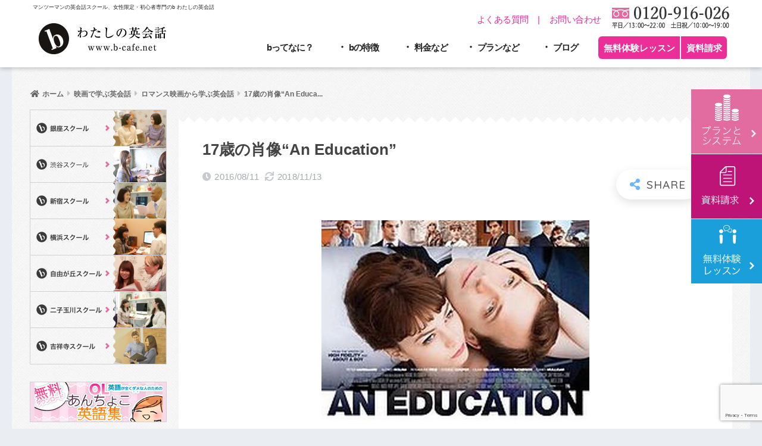

--- FILE ---
content_type: text/html; charset=UTF-8
request_url: https://www.b-cafe.net/cinema/2016/08/17%E6%AD%B3%E3%81%AE%E8%82%96%E5%83%8F.php
body_size: 36672
content:
<!doctype html>
<html dir="ltr" lang="ja" prefix="og: https://ogp.me/ns#">
<head>
  <meta charset="utf-8">
  <meta http-equiv="X-UA-Compatible" content="IE=edge">
  <meta name="HandheldFriendly" content="True">
  <meta name="MobileOptimized" content="320">
  <meta name="viewport" content="width=device-width, initial-scale=1, viewport-fit=cover"/>
  <meta name="msapplication-TileColor" content="#6bb6ff">
  <meta name="theme-color" content="#6bb6ff">
  <link rel="pingback" href="https://www.b-cafe.net/xmlrpc.php">
  <!-- Google Fonts - Variable icon font -->
  <link rel="stylesheet" href="https://fonts.googleapis.com/css2?family=Material+Symbols+Outlined:opsz,wght,FILL,GRAD@20..48,100..700,0..1,-50..200" />
  <title>17歳の肖像“An Education” | b わたしの英会話 - 女性のためのマンツーマン英会話</title>

		<!-- All in One SEO 4.5.2.1 - aioseo.com -->
		<meta name="description" content="10代の女の子には甘い恋の罠がいっぱい。いつの時代、どこの国でも一緒ですね。正体不明の年上男には要注意？夏にピッタリなハラハラドキドキの映画です。" />
		<meta name="robots" content="max-image-preview:large" />
		<link rel="canonical" href="https://www.b-cafe.net/cinema/2016/08/17%e6%ad%b3%e3%81%ae%e8%82%96%e5%83%8f.php" />
		<meta name="generator" content="All in One SEO (AIOSEO) 4.5.2.1" />
		<meta property="og:locale" content="ja_JP" />
		<meta property="og:site_name" content="b わたしの英会話 - 女性のためのマンツーマン英会話 |" />
		<meta property="og:type" content="article" />
		<meta property="og:title" content="17歳の肖像“An Education” | b わたしの英会話 - 女性のためのマンツーマン英会話" />
		<meta property="og:description" content="10代の女の子には甘い恋の罠がいっぱい。いつの時代、どこの国でも一緒ですね。正体不明の年上男には要注意？夏にピッタリなハラハラドキドキの映画です。" />
		<meta property="og:url" content="https://www.b-cafe.net/cinema/2016/08/17%e6%ad%b3%e3%81%ae%e8%82%96%e5%83%8f.php" />
		<meta property="article:published_time" content="2016-08-11T05:11:43+00:00" />
		<meta property="article:modified_time" content="2018-11-13T07:05:34+00:00" />
		<meta name="twitter:card" content="summary_large_image" />
		<meta name="twitter:title" content="17歳の肖像“An Education” | b わたしの英会話 - 女性のためのマンツーマン英会話" />
		<meta name="twitter:description" content="10代の女の子には甘い恋の罠がいっぱい。いつの時代、どこの国でも一緒ですね。正体不明の年上男には要注意？夏にピッタリなハラハラドキドキの映画です。" />
		<script type="application/ld+json" class="aioseo-schema">
			{"@context":"https:\/\/schema.org","@graph":[{"@type":"Article","@id":"https:\/\/www.b-cafe.net\/cinema\/2016\/08\/17%e6%ad%b3%e3%81%ae%e8%82%96%e5%83%8f.php#article","name":"17\u6b73\u306e\u8096\u50cf\u201cAn Education\u201d | b \u308f\u305f\u3057\u306e\u82f1\u4f1a\u8a71 - \u5973\u6027\u306e\u305f\u3081\u306e\u30de\u30f3\u30c4\u30fc\u30de\u30f3\u82f1\u4f1a\u8a71","headline":"17\u6b73\u306e\u8096\u50cf\u201cAn Education\u201d","author":{"@id":"https:\/\/www.b-cafe.net\/author\/b-cafe#author"},"publisher":{"@id":"https:\/\/www.b-cafe.net\/#organization"},"image":{"@type":"ImageObject","url":"https:\/\/www.b-cafe.net\/wp-content\/uploads\/2016\/08\/An-Education.jpg","width":450,"height":338},"datePublished":"2016-08-11T05:11:43+09:00","dateModified":"2018-11-13T07:05:34+09:00","inLanguage":"ja","mainEntityOfPage":{"@id":"https:\/\/www.b-cafe.net\/cinema\/2016\/08\/17%e6%ad%b3%e3%81%ae%e8%82%96%e5%83%8f.php#webpage"},"isPartOf":{"@id":"https:\/\/www.b-cafe.net\/cinema\/2016\/08\/17%e6%ad%b3%e3%81%ae%e8%82%96%e5%83%8f.php#webpage"},"articleSection":"\u30ed\u30de\u30f3\u30b9\u6620\u753b\u304b\u3089\u5b66\u3076\u82f1\u4f1a\u8a71, \u6620\u753b\u3067\u5b66\u3076\u82f1\u4f1a\u8a71, 17\u6b73\u306e\u8096\u50cf, An Education, \u30a2\u30ab\u30c7\u30df\u30fc\u8cde, \u30ad\u30e3\u30ea\u30fc\u30fb\u30de\u30ea\u30ac\u30f3"},{"@type":"BreadcrumbList","@id":"https:\/\/www.b-cafe.net\/cinema\/2016\/08\/17%e6%ad%b3%e3%81%ae%e8%82%96%e5%83%8f.php#breadcrumblist","itemListElement":[{"@type":"ListItem","@id":"https:\/\/www.b-cafe.net\/#listItem","position":1,"name":"\u5bb6","item":"https:\/\/www.b-cafe.net\/","nextItem":"https:\/\/www.b-cafe.net\/category\/cinema#listItem"},{"@type":"ListItem","@id":"https:\/\/www.b-cafe.net\/category\/cinema#listItem","position":2,"name":"\u6620\u753b\u3067\u5b66\u3076\u82f1\u4f1a\u8a71","item":"https:\/\/www.b-cafe.net\/category\/cinema","nextItem":"https:\/\/www.b-cafe.net\/cinema\/2016\/#listItem","previousItem":"https:\/\/www.b-cafe.net\/#listItem"},{"@type":"ListItem","@id":"https:\/\/www.b-cafe.net\/cinema\/2016\/#listItem","position":3,"name":"2016","item":"https:\/\/www.b-cafe.net\/cinema\/2016\/","nextItem":"https:\/\/www.b-cafe.net\/cinema\/2016\/08\/#listItem","previousItem":"https:\/\/www.b-cafe.net\/category\/cinema#listItem"},{"@type":"ListItem","@id":"https:\/\/www.b-cafe.net\/cinema\/2016\/08\/#listItem","position":4,"name":"August","previousItem":"https:\/\/www.b-cafe.net\/cinema\/2016\/#listItem"}]},{"@type":"Organization","@id":"https:\/\/www.b-cafe.net\/#organization","name":"b \u308f\u305f\u3057\u306e\u82f1\u4f1a\u8a71 - \u5973\u6027\u306e\u305f\u3081\u306e\u30de\u30f3\u30c4\u30fc\u30de\u30f3\u82f1\u4f1a\u8a71","url":"https:\/\/www.b-cafe.net\/"},{"@type":"Person","@id":"https:\/\/www.b-cafe.net\/author\/b-cafe#author","url":"https:\/\/www.b-cafe.net\/author\/b-cafe","name":"\u604b\u3068\u4ed5\u4e8b\u306b\u52b9\u304f\u82f1\u8a9e\u57f7\u7b46\u30c1\u30fc\u30e0","image":{"@type":"ImageObject","@id":"https:\/\/www.b-cafe.net\/cinema\/2016\/08\/17%e6%ad%b3%e3%81%ae%e8%82%96%e5%83%8f.php#authorImage","url":"https:\/\/secure.gravatar.com\/avatar\/60393bef1ca466f29f50a0ca3669f5c9?s=96&d=mm&r=g","width":96,"height":96,"caption":"\u604b\u3068\u4ed5\u4e8b\u306b\u52b9\u304f\u82f1\u8a9e\u57f7\u7b46\u30c1\u30fc\u30e0"}},{"@type":"WebPage","@id":"https:\/\/www.b-cafe.net\/cinema\/2016\/08\/17%e6%ad%b3%e3%81%ae%e8%82%96%e5%83%8f.php#webpage","url":"https:\/\/www.b-cafe.net\/cinema\/2016\/08\/17%e6%ad%b3%e3%81%ae%e8%82%96%e5%83%8f.php","name":"17\u6b73\u306e\u8096\u50cf\u201cAn Education\u201d | b \u308f\u305f\u3057\u306e\u82f1\u4f1a\u8a71 - \u5973\u6027\u306e\u305f\u3081\u306e\u30de\u30f3\u30c4\u30fc\u30de\u30f3\u82f1\u4f1a\u8a71","description":"10\u4ee3\u306e\u5973\u306e\u5b50\u306b\u306f\u7518\u3044\u604b\u306e\u7f60\u304c\u3044\u3063\u3071\u3044\u3002\u3044\u3064\u306e\u6642\u4ee3\u3001\u3069\u3053\u306e\u56fd\u3067\u3082\u4e00\u7dd2\u3067\u3059\u306d\u3002\u6b63\u4f53\u4e0d\u660e\u306e\u5e74\u4e0a\u7537\u306b\u306f\u8981\u6ce8\u610f\uff1f\u590f\u306b\u30d4\u30c3\u30bf\u30ea\u306a\u30cf\u30e9\u30cf\u30e9\u30c9\u30ad\u30c9\u30ad\u306e\u6620\u753b\u3067\u3059\u3002","inLanguage":"ja","isPartOf":{"@id":"https:\/\/www.b-cafe.net\/#website"},"breadcrumb":{"@id":"https:\/\/www.b-cafe.net\/cinema\/2016\/08\/17%e6%ad%b3%e3%81%ae%e8%82%96%e5%83%8f.php#breadcrumblist"},"author":{"@id":"https:\/\/www.b-cafe.net\/author\/b-cafe#author"},"creator":{"@id":"https:\/\/www.b-cafe.net\/author\/b-cafe#author"},"image":{"@type":"ImageObject","url":"https:\/\/www.b-cafe.net\/wp-content\/uploads\/2016\/08\/An-Education.jpg","@id":"https:\/\/www.b-cafe.net\/cinema\/2016\/08\/17%e6%ad%b3%e3%81%ae%e8%82%96%e5%83%8f.php\/#mainImage","width":450,"height":338},"primaryImageOfPage":{"@id":"https:\/\/www.b-cafe.net\/cinema\/2016\/08\/17%e6%ad%b3%e3%81%ae%e8%82%96%e5%83%8f.php#mainImage"},"datePublished":"2016-08-11T05:11:43+09:00","dateModified":"2018-11-13T07:05:34+09:00"},{"@type":"WebSite","@id":"https:\/\/www.b-cafe.net\/#website","url":"https:\/\/www.b-cafe.net\/","name":"b \u308f\u305f\u3057\u306e\u82f1\u4f1a\u8a71 - \u5973\u6027\u306e\u305f\u3081\u306e\u30de\u30f3\u30c4\u30fc\u30de\u30f3\u82f1\u4f1a\u8a71","inLanguage":"ja","publisher":{"@id":"https:\/\/www.b-cafe.net\/#organization"}}]}
		</script>
		<!-- All in One SEO -->

  <script type="text/javascript">
    //console.log('Set dataLayer');
    window.dataLayer = window.dataLayer || [];
    let cat_nums = [2050,21];

    dataLayer.push({
      'event'  : 'wp_event',
      'wp_type': 'post',
      'wp_page_id' : 20348,
      'wp_page_cat': cat_nums
    });
    //console.log(window.dataLayer);
  </script>
  <link rel='dns-prefetch' href='//fonts.googleapis.com' />
<link rel='dns-prefetch' href='//use.fontawesome.com' />
<script type="text/javascript">
/* <![CDATA[ */
window._wpemojiSettings = {"baseUrl":"https:\/\/s.w.org\/images\/core\/emoji\/14.0.0\/72x72\/","ext":".png","svgUrl":"https:\/\/s.w.org\/images\/core\/emoji\/14.0.0\/svg\/","svgExt":".svg","source":{"concatemoji":"https:\/\/www.b-cafe.net\/wp-includes\/js\/wp-emoji-release.min.js?ver=6.4.7"}};
/*! This file is auto-generated */
!function(i,n){var o,s,e;function c(e){try{var t={supportTests:e,timestamp:(new Date).valueOf()};sessionStorage.setItem(o,JSON.stringify(t))}catch(e){}}function p(e,t,n){e.clearRect(0,0,e.canvas.width,e.canvas.height),e.fillText(t,0,0);var t=new Uint32Array(e.getImageData(0,0,e.canvas.width,e.canvas.height).data),r=(e.clearRect(0,0,e.canvas.width,e.canvas.height),e.fillText(n,0,0),new Uint32Array(e.getImageData(0,0,e.canvas.width,e.canvas.height).data));return t.every(function(e,t){return e===r[t]})}function u(e,t,n){switch(t){case"flag":return n(e,"\ud83c\udff3\ufe0f\u200d\u26a7\ufe0f","\ud83c\udff3\ufe0f\u200b\u26a7\ufe0f")?!1:!n(e,"\ud83c\uddfa\ud83c\uddf3","\ud83c\uddfa\u200b\ud83c\uddf3")&&!n(e,"\ud83c\udff4\udb40\udc67\udb40\udc62\udb40\udc65\udb40\udc6e\udb40\udc67\udb40\udc7f","\ud83c\udff4\u200b\udb40\udc67\u200b\udb40\udc62\u200b\udb40\udc65\u200b\udb40\udc6e\u200b\udb40\udc67\u200b\udb40\udc7f");case"emoji":return!n(e,"\ud83e\udef1\ud83c\udffb\u200d\ud83e\udef2\ud83c\udfff","\ud83e\udef1\ud83c\udffb\u200b\ud83e\udef2\ud83c\udfff")}return!1}function f(e,t,n){var r="undefined"!=typeof WorkerGlobalScope&&self instanceof WorkerGlobalScope?new OffscreenCanvas(300,150):i.createElement("canvas"),a=r.getContext("2d",{willReadFrequently:!0}),o=(a.textBaseline="top",a.font="600 32px Arial",{});return e.forEach(function(e){o[e]=t(a,e,n)}),o}function t(e){var t=i.createElement("script");t.src=e,t.defer=!0,i.head.appendChild(t)}"undefined"!=typeof Promise&&(o="wpEmojiSettingsSupports",s=["flag","emoji"],n.supports={everything:!0,everythingExceptFlag:!0},e=new Promise(function(e){i.addEventListener("DOMContentLoaded",e,{once:!0})}),new Promise(function(t){var n=function(){try{var e=JSON.parse(sessionStorage.getItem(o));if("object"==typeof e&&"number"==typeof e.timestamp&&(new Date).valueOf()<e.timestamp+604800&&"object"==typeof e.supportTests)return e.supportTests}catch(e){}return null}();if(!n){if("undefined"!=typeof Worker&&"undefined"!=typeof OffscreenCanvas&&"undefined"!=typeof URL&&URL.createObjectURL&&"undefined"!=typeof Blob)try{var e="postMessage("+f.toString()+"("+[JSON.stringify(s),u.toString(),p.toString()].join(",")+"));",r=new Blob([e],{type:"text/javascript"}),a=new Worker(URL.createObjectURL(r),{name:"wpTestEmojiSupports"});return void(a.onmessage=function(e){c(n=e.data),a.terminate(),t(n)})}catch(e){}c(n=f(s,u,p))}t(n)}).then(function(e){for(var t in e)n.supports[t]=e[t],n.supports.everything=n.supports.everything&&n.supports[t],"flag"!==t&&(n.supports.everythingExceptFlag=n.supports.everythingExceptFlag&&n.supports[t]);n.supports.everythingExceptFlag=n.supports.everythingExceptFlag&&!n.supports.flag,n.DOMReady=!1,n.readyCallback=function(){n.DOMReady=!0}}).then(function(){return e}).then(function(){var e;n.supports.everything||(n.readyCallback(),(e=n.source||{}).concatemoji?t(e.concatemoji):e.wpemoji&&e.twemoji&&(t(e.twemoji),t(e.wpemoji)))}))}((window,document),window._wpemojiSettings);
/* ]]> */
</script>
<link rel='stylesheet' id='sng-stylesheet-css' href='https://www.b-cafe.net/wp-content/themes/sango-theme/style.css?ver2_19_6' type='text/css' media='all' />
<link rel='stylesheet' id='sng-option-css' href='https://www.b-cafe.net/wp-content/themes/sango-theme/entry-option.css?ver2_19_6' type='text/css' media='all' />
<link rel='stylesheet' id='sng-googlefonts-css' href='https://fonts.googleapis.com/css?family=Quicksand%3A500%2C700&#038;display=swap' type='text/css' media='all' />
<link rel='stylesheet' id='sng-fontawesome-css' href='https://use.fontawesome.com/releases/v5.11.2/css/all.css' type='text/css' media='all' />
<style id='wp-emoji-styles-inline-css' type='text/css'>

	img.wp-smiley, img.emoji {
		display: inline !important;
		border: none !important;
		box-shadow: none !important;
		height: 1em !important;
		width: 1em !important;
		margin: 0 0.07em !important;
		vertical-align: -0.1em !important;
		background: none !important;
		padding: 0 !important;
	}
</style>
<link rel='stylesheet' id='wp-block-library-css' href='https://www.b-cafe.net/wp-includes/css/dist/block-library/style.min.css?ver=6.4.7' type='text/css' media='all' />
<style id='classic-theme-styles-inline-css' type='text/css'>
/*! This file is auto-generated */
.wp-block-button__link{color:#fff;background-color:#32373c;border-radius:9999px;box-shadow:none;text-decoration:none;padding:calc(.667em + 2px) calc(1.333em + 2px);font-size:1.125em}.wp-block-file__button{background:#32373c;color:#fff;text-decoration:none}
</style>
<style id='global-styles-inline-css' type='text/css'>
body{--wp--preset--color--black: #000000;--wp--preset--color--cyan-bluish-gray: #abb8c3;--wp--preset--color--white: #ffffff;--wp--preset--color--pale-pink: #f78da7;--wp--preset--color--vivid-red: #cf2e2e;--wp--preset--color--luminous-vivid-orange: #ff6900;--wp--preset--color--luminous-vivid-amber: #fcb900;--wp--preset--color--light-green-cyan: #7bdcb5;--wp--preset--color--vivid-green-cyan: #00d084;--wp--preset--color--pale-cyan-blue: #8ed1fc;--wp--preset--color--vivid-cyan-blue: #0693e3;--wp--preset--color--vivid-purple: #9b51e0;--wp--preset--gradient--vivid-cyan-blue-to-vivid-purple: linear-gradient(135deg,rgba(6,147,227,1) 0%,rgb(155,81,224) 100%);--wp--preset--gradient--light-green-cyan-to-vivid-green-cyan: linear-gradient(135deg,rgb(122,220,180) 0%,rgb(0,208,130) 100%);--wp--preset--gradient--luminous-vivid-amber-to-luminous-vivid-orange: linear-gradient(135deg,rgba(252,185,0,1) 0%,rgba(255,105,0,1) 100%);--wp--preset--gradient--luminous-vivid-orange-to-vivid-red: linear-gradient(135deg,rgba(255,105,0,1) 0%,rgb(207,46,46) 100%);--wp--preset--gradient--very-light-gray-to-cyan-bluish-gray: linear-gradient(135deg,rgb(238,238,238) 0%,rgb(169,184,195) 100%);--wp--preset--gradient--cool-to-warm-spectrum: linear-gradient(135deg,rgb(74,234,220) 0%,rgb(151,120,209) 20%,rgb(207,42,186) 40%,rgb(238,44,130) 60%,rgb(251,105,98) 80%,rgb(254,248,76) 100%);--wp--preset--gradient--blush-light-purple: linear-gradient(135deg,rgb(255,206,236) 0%,rgb(152,150,240) 100%);--wp--preset--gradient--blush-bordeaux: linear-gradient(135deg,rgb(254,205,165) 0%,rgb(254,45,45) 50%,rgb(107,0,62) 100%);--wp--preset--gradient--luminous-dusk: linear-gradient(135deg,rgb(255,203,112) 0%,rgb(199,81,192) 50%,rgb(65,88,208) 100%);--wp--preset--gradient--pale-ocean: linear-gradient(135deg,rgb(255,245,203) 0%,rgb(182,227,212) 50%,rgb(51,167,181) 100%);--wp--preset--gradient--electric-grass: linear-gradient(135deg,rgb(202,248,128) 0%,rgb(113,206,126) 100%);--wp--preset--gradient--midnight: linear-gradient(135deg,rgb(2,3,129) 0%,rgb(40,116,252) 100%);--wp--preset--font-size--small: 13px;--wp--preset--font-size--medium: 20px;--wp--preset--font-size--large: 36px;--wp--preset--font-size--x-large: 42px;--wp--preset--spacing--20: 0.44rem;--wp--preset--spacing--30: 0.67rem;--wp--preset--spacing--40: 1rem;--wp--preset--spacing--50: 1.5rem;--wp--preset--spacing--60: 2.25rem;--wp--preset--spacing--70: 3.38rem;--wp--preset--spacing--80: 5.06rem;--wp--preset--shadow--natural: 6px 6px 9px rgba(0, 0, 0, 0.2);--wp--preset--shadow--deep: 12px 12px 50px rgba(0, 0, 0, 0.4);--wp--preset--shadow--sharp: 6px 6px 0px rgba(0, 0, 0, 0.2);--wp--preset--shadow--outlined: 6px 6px 0px -3px rgba(255, 255, 255, 1), 6px 6px rgba(0, 0, 0, 1);--wp--preset--shadow--crisp: 6px 6px 0px rgba(0, 0, 0, 1);}:where(.is-layout-flex){gap: 0.5em;}:where(.is-layout-grid){gap: 0.5em;}body .is-layout-flow > .alignleft{float: left;margin-inline-start: 0;margin-inline-end: 2em;}body .is-layout-flow > .alignright{float: right;margin-inline-start: 2em;margin-inline-end: 0;}body .is-layout-flow > .aligncenter{margin-left: auto !important;margin-right: auto !important;}body .is-layout-constrained > .alignleft{float: left;margin-inline-start: 0;margin-inline-end: 2em;}body .is-layout-constrained > .alignright{float: right;margin-inline-start: 2em;margin-inline-end: 0;}body .is-layout-constrained > .aligncenter{margin-left: auto !important;margin-right: auto !important;}body .is-layout-constrained > :where(:not(.alignleft):not(.alignright):not(.alignfull)){max-width: var(--wp--style--global--content-size);margin-left: auto !important;margin-right: auto !important;}body .is-layout-constrained > .alignwide{max-width: var(--wp--style--global--wide-size);}body .is-layout-flex{display: flex;}body .is-layout-flex{flex-wrap: wrap;align-items: center;}body .is-layout-flex > *{margin: 0;}body .is-layout-grid{display: grid;}body .is-layout-grid > *{margin: 0;}:where(.wp-block-columns.is-layout-flex){gap: 2em;}:where(.wp-block-columns.is-layout-grid){gap: 2em;}:where(.wp-block-post-template.is-layout-flex){gap: 1.25em;}:where(.wp-block-post-template.is-layout-grid){gap: 1.25em;}.has-black-color{color: var(--wp--preset--color--black) !important;}.has-cyan-bluish-gray-color{color: var(--wp--preset--color--cyan-bluish-gray) !important;}.has-white-color{color: var(--wp--preset--color--white) !important;}.has-pale-pink-color{color: var(--wp--preset--color--pale-pink) !important;}.has-vivid-red-color{color: var(--wp--preset--color--vivid-red) !important;}.has-luminous-vivid-orange-color{color: var(--wp--preset--color--luminous-vivid-orange) !important;}.has-luminous-vivid-amber-color{color: var(--wp--preset--color--luminous-vivid-amber) !important;}.has-light-green-cyan-color{color: var(--wp--preset--color--light-green-cyan) !important;}.has-vivid-green-cyan-color{color: var(--wp--preset--color--vivid-green-cyan) !important;}.has-pale-cyan-blue-color{color: var(--wp--preset--color--pale-cyan-blue) !important;}.has-vivid-cyan-blue-color{color: var(--wp--preset--color--vivid-cyan-blue) !important;}.has-vivid-purple-color{color: var(--wp--preset--color--vivid-purple) !important;}.has-black-background-color{background-color: var(--wp--preset--color--black) !important;}.has-cyan-bluish-gray-background-color{background-color: var(--wp--preset--color--cyan-bluish-gray) !important;}.has-white-background-color{background-color: var(--wp--preset--color--white) !important;}.has-pale-pink-background-color{background-color: var(--wp--preset--color--pale-pink) !important;}.has-vivid-red-background-color{background-color: var(--wp--preset--color--vivid-red) !important;}.has-luminous-vivid-orange-background-color{background-color: var(--wp--preset--color--luminous-vivid-orange) !important;}.has-luminous-vivid-amber-background-color{background-color: var(--wp--preset--color--luminous-vivid-amber) !important;}.has-light-green-cyan-background-color{background-color: var(--wp--preset--color--light-green-cyan) !important;}.has-vivid-green-cyan-background-color{background-color: var(--wp--preset--color--vivid-green-cyan) !important;}.has-pale-cyan-blue-background-color{background-color: var(--wp--preset--color--pale-cyan-blue) !important;}.has-vivid-cyan-blue-background-color{background-color: var(--wp--preset--color--vivid-cyan-blue) !important;}.has-vivid-purple-background-color{background-color: var(--wp--preset--color--vivid-purple) !important;}.has-black-border-color{border-color: var(--wp--preset--color--black) !important;}.has-cyan-bluish-gray-border-color{border-color: var(--wp--preset--color--cyan-bluish-gray) !important;}.has-white-border-color{border-color: var(--wp--preset--color--white) !important;}.has-pale-pink-border-color{border-color: var(--wp--preset--color--pale-pink) !important;}.has-vivid-red-border-color{border-color: var(--wp--preset--color--vivid-red) !important;}.has-luminous-vivid-orange-border-color{border-color: var(--wp--preset--color--luminous-vivid-orange) !important;}.has-luminous-vivid-amber-border-color{border-color: var(--wp--preset--color--luminous-vivid-amber) !important;}.has-light-green-cyan-border-color{border-color: var(--wp--preset--color--light-green-cyan) !important;}.has-vivid-green-cyan-border-color{border-color: var(--wp--preset--color--vivid-green-cyan) !important;}.has-pale-cyan-blue-border-color{border-color: var(--wp--preset--color--pale-cyan-blue) !important;}.has-vivid-cyan-blue-border-color{border-color: var(--wp--preset--color--vivid-cyan-blue) !important;}.has-vivid-purple-border-color{border-color: var(--wp--preset--color--vivid-purple) !important;}.has-vivid-cyan-blue-to-vivid-purple-gradient-background{background: var(--wp--preset--gradient--vivid-cyan-blue-to-vivid-purple) !important;}.has-light-green-cyan-to-vivid-green-cyan-gradient-background{background: var(--wp--preset--gradient--light-green-cyan-to-vivid-green-cyan) !important;}.has-luminous-vivid-amber-to-luminous-vivid-orange-gradient-background{background: var(--wp--preset--gradient--luminous-vivid-amber-to-luminous-vivid-orange) !important;}.has-luminous-vivid-orange-to-vivid-red-gradient-background{background: var(--wp--preset--gradient--luminous-vivid-orange-to-vivid-red) !important;}.has-very-light-gray-to-cyan-bluish-gray-gradient-background{background: var(--wp--preset--gradient--very-light-gray-to-cyan-bluish-gray) !important;}.has-cool-to-warm-spectrum-gradient-background{background: var(--wp--preset--gradient--cool-to-warm-spectrum) !important;}.has-blush-light-purple-gradient-background{background: var(--wp--preset--gradient--blush-light-purple) !important;}.has-blush-bordeaux-gradient-background{background: var(--wp--preset--gradient--blush-bordeaux) !important;}.has-luminous-dusk-gradient-background{background: var(--wp--preset--gradient--luminous-dusk) !important;}.has-pale-ocean-gradient-background{background: var(--wp--preset--gradient--pale-ocean) !important;}.has-electric-grass-gradient-background{background: var(--wp--preset--gradient--electric-grass) !important;}.has-midnight-gradient-background{background: var(--wp--preset--gradient--midnight) !important;}.has-small-font-size{font-size: var(--wp--preset--font-size--small) !important;}.has-medium-font-size{font-size: var(--wp--preset--font-size--medium) !important;}.has-large-font-size{font-size: var(--wp--preset--font-size--large) !important;}.has-x-large-font-size{font-size: var(--wp--preset--font-size--x-large) !important;}
.wp-block-navigation a:where(:not(.wp-element-button)){color: inherit;}
:where(.wp-block-post-template.is-layout-flex){gap: 1.25em;}:where(.wp-block-post-template.is-layout-grid){gap: 1.25em;}
:where(.wp-block-columns.is-layout-flex){gap: 2em;}:where(.wp-block-columns.is-layout-grid){gap: 2em;}
.wp-block-pullquote{font-size: 1.5em;line-height: 1.6;}
</style>
<link rel='stylesheet' id='contact-form-7-css' href='https://www.b-cafe.net/wp-content/plugins/contact-form-7/includes/css/styles.css' type='text/css' media='all' />
<link rel='stylesheet' id='cf7msm_styles-css' href='https://www.b-cafe.net/wp-content/plugins/contact-form-7-multi-step-module/resources/cf7msm.css' type='text/css' media='all' />
<link rel='stylesheet' id='collapscore-css-css' href='https://www.b-cafe.net/wp-content/plugins/jquery-collapse-o-matic/css/core_style.css' type='text/css' media='all' />
<link rel='stylesheet' id='collapseomatic-css-css' href='https://www.b-cafe.net/wp-content/plugins/jquery-collapse-o-matic/css/light_style.css' type='text/css' media='all' />
<link rel='stylesheet' id='meteor-slides-css' href='https://www.b-cafe.net/wp-content/plugins/meteor-slides/css/meteor-slides.css' type='text/css' media='all' />
<link rel='stylesheet' id='pz-linkcard-css' href='//www.b-cafe.net/wp-content/uploads/pz-linkcard/style.css' type='text/css' media='all' />
<link rel='stylesheet' id='sb-type-std-css' href='https://www.b-cafe.net/wp-content/plugins/speech-bubble/css/sb-type-std.css' type='text/css' media='all' />
<link rel='stylesheet' id='sb-type-fb-css' href='https://www.b-cafe.net/wp-content/plugins/speech-bubble/css/sb-type-fb.css' type='text/css' media='all' />
<link rel='stylesheet' id='sb-type-fb-flat-css' href='https://www.b-cafe.net/wp-content/plugins/speech-bubble/css/sb-type-fb-flat.css' type='text/css' media='all' />
<link rel='stylesheet' id='sb-type-ln-css' href='https://www.b-cafe.net/wp-content/plugins/speech-bubble/css/sb-type-ln.css' type='text/css' media='all' />
<link rel='stylesheet' id='sb-type-ln-flat-css' href='https://www.b-cafe.net/wp-content/plugins/speech-bubble/css/sb-type-ln-flat.css' type='text/css' media='all' />
<link rel='stylesheet' id='sb-type-pink-css' href='https://www.b-cafe.net/wp-content/plugins/speech-bubble/css/sb-type-pink.css' type='text/css' media='all' />
<link rel='stylesheet' id='sb-type-rtail-css' href='https://www.b-cafe.net/wp-content/plugins/speech-bubble/css/sb-type-rtail.css' type='text/css' media='all' />
<link rel='stylesheet' id='sb-type-drop-css' href='https://www.b-cafe.net/wp-content/plugins/speech-bubble/css/sb-type-drop.css' type='text/css' media='all' />
<link rel='stylesheet' id='sb-type-think-css' href='https://www.b-cafe.net/wp-content/plugins/speech-bubble/css/sb-type-think.css' type='text/css' media='all' />
<link rel='stylesheet' id='sb-no-br-css' href='https://www.b-cafe.net/wp-content/plugins/speech-bubble/css/sb-no-br.css' type='text/css' media='all' />
<link rel='stylesheet' id='toc-screen-css' href='https://www.b-cafe.net/wp-content/plugins/table-of-contents-plus/screen.min.css' type='text/css' media='all' />
<link rel='stylesheet' id='wp-v-icons-css-css' href='https://www.b-cafe.net/wp-content/plugins/wp-visual-icon-fonts/css/wpvi-fa4.css' type='text/css' media='all' />
<link rel='stylesheet' id='child-style-css' href='https://www.b-cafe.net/wp-content/themes/sango-theme-child/style.css?vre=20241122031326' type='text/css' media='all' />
<link rel='stylesheet' id='popup-maker-site-css' href='//www.b-cafe.net/wp-content/uploads/pum/pum-site-styles.css?generated=1764923260' type='text/css' media='all' />
<link rel='stylesheet' id='jquery.lightbox.min.css-css' href='https://www.b-cafe.net/wp-content/plugins/wp-jquery-lightbox/styles/lightbox.min.css' type='text/css' media='all' />
<link rel='stylesheet' id='bcafe-editor-style-css' href='https://www.b-cafe.net/wp-content/themes/sango-theme-child/css/style-editor.css?vre=20240306013425' type='text/css' media='all' />
<link rel='stylesheet' id='single-style-css' href='https://www.b-cafe.net/wp-content/themes/sango-theme-child/css/style-single.css?var=20231220024545' type='text/css' media='all' />
<script type="text/javascript" src="https://www.b-cafe.net/wp-includes/js/jquery/jquery.min.js?ver=3.7.1" id="jquery-core-js"></script>
<script type="text/javascript" src="https://www.b-cafe.net/wp-includes/js/jquery/jquery-migrate.min.js?ver=3.4.1" id="jquery-migrate-js"></script>
<script type="text/javascript" id="collapseomatic-js-js-before">
/* <![CDATA[ */
const com_options = {"colomatduration":"fast","colomatslideEffect":"slideFade","colomatpauseInit":"","colomattouchstart":""}
/* ]]> */
</script>
<script type="text/javascript" src="https://www.b-cafe.net/wp-content/plugins/jquery-collapse-o-matic/js/collapse.js" id="collapseomatic-js-js"></script>
<script type="text/javascript" src="https://www.b-cafe.net/wp-content/plugins/meteor-slides/js/jquery.cycle.all.js" id="jquery-cycle-js"></script>
<script type="text/javascript" src="https://www.b-cafe.net/wp-content/plugins/meteor-slides/js/jquery.metadata.v2.js" id="jquery-metadata-js"></script>
<script type="text/javascript" src="https://www.b-cafe.net/wp-content/plugins/meteor-slides/js/jquery.touchwipe.1.1.1.js" id="jquery-touchwipe-js"></script>
<script type="text/javascript" id="meteorslides-script-js-extra">
/* <![CDATA[ */
var meteorslidessettings = {"meteorslideshowspeed":"3500","meteorslideshowduration":"2000","meteorslideshowheight":"400","meteorslideshowwidth":"1260","meteorslideshowtransition":"fade"};
/* ]]> */
</script>
<script type="text/javascript" src="https://www.b-cafe.net/wp-content/plugins/meteor-slides/js/slideshow.js" id="meteorslides-script-js"></script>
<script type="text/javascript" src="https://www.b-cafe.net/wp-content/plugins/standard-widget-extensions/js/jquery.cookie.js" id="jquery-cookie-js"></script>
<link rel="alternate" type="application/json+oembed" href="https://www.b-cafe.net/wp-json/oembed/1.0/embed?url=https%3A%2F%2Fwww.b-cafe.net%2Fcinema%2F2016%2F08%2F17%25e6%25ad%25b3%25e3%2581%25ae%25e8%2582%2596%25e5%2583%258f.php" />
<link rel="alternate" type="text/xml+oembed" href="https://www.b-cafe.net/wp-json/oembed/1.0/embed?url=https%3A%2F%2Fwww.b-cafe.net%2Fcinema%2F2016%2F08%2F17%25e6%25ad%25b3%25e3%2581%25ae%25e8%2582%2596%25e5%2583%258f.php&#038;format=xml" />
<!-- start Simple Custom CSS and JS -->
<!-- Google Tag Manager -->
<script>(function(w,d,s,l,i){w[l]=w[l]||[];w[l].push({'gtm.start':
new Date().getTime(),event:'gtm.js'});var f=d.getElementsByTagName(s)[0],
j=d.createElement(s),dl=l!='dataLayer'?'&l='+l:'';j.async=true;j.src=
'https://www.googletagmanager.com/gtm.js?id='+i+dl;f.parentNode.insertBefore(j,f);
})(window,document,'script','dataLayer','GTM-P2S9WRT');</script>
<!-- End Google Tag Manager -->

<!-- end Simple Custom CSS and JS -->
<!-- start Simple Custom CSS and JS -->
<!-- Google Tag Manager -->
<script>(function(w,d,s,l,i){w[l]=w[l]||[];w[l].push({'gtm.start':
new Date().getTime(),event:'gtm.js'});var f=d.getElementsByTagName(s)[0],
j=d.createElement(s),dl=l!='dataLayer'?'&l='+l:'';j.async=true;j.src=
'https://www.googletagmanager.com/gtm.js?id='+i+dl;f.parentNode.insertBefore(j,f);
})(window,document,'script','dataLayer','GTM-NDQ5BSTK');</script>
<!-- End Google Tag Manager --><!-- end Simple Custom CSS and JS -->

<style type="text/css">
        .hm-swe-resize-message {
        height: 50%;
        width: 50%;
        margin: auto;
        position: absolute;
        top: 0; left: 0; bottom: 0; right: 0;
        z-index: 99999;

        color: white;
    }

    .hm-swe-modal-background {
        position: fixed;
        top: 0; left: 0; 	bottom: 0; right: 0;
        background: none repeat scroll 0% 0% rgba(0, 0, 0, 0.85);
        z-index: 99998;
        display: none;
    }
</style>
    <meta property="og:title" content="17歳の肖像“An Education”" />
<meta property="og:description" content="皆さま、こんにちは！Yappiです。 8月に入り毎日暑い日が続いていますね。夏を楽しんでいますか？ 今日は夏にぴったりの切ないラブストーリー「17歳の肖像」をご紹介します！ 原題は「An Education」。イギリスの ... " />
<meta property="og:type" content="article" />
<meta property="og:url" content="https://www.b-cafe.net/cinema/2016/08/17%e6%ad%b3%e3%81%ae%e8%82%96%e5%83%8f.php" />
<meta property="og:image" content="https://www.b-cafe.net/wp-content/uploads/2016/08/An-Education.jpg" />
<meta name="thumbnail" content="https://www.b-cafe.net/wp-content/uploads/2016/08/An-Education.jpg" />
<meta property="og:site_name" content="b わたしの英会話 - 女性のためのマンツーマン英会話" />
<meta name="twitter:card" content="summary_large_image" />
<!-- All in one Favicon 4.8 -->
<!-- BEGIN: WP Social Bookmarking Light HEAD --><script>
    (function (d, s, id) {
        var js, fjs = d.getElementsByTagName(s)[0];
        if (d.getElementById(id)) return;
        js = d.createElement(s);
        js.id = id;
        js.src = "//connect.facebook.net/ja_JP/sdk.js#xfbml=1&version=v2.7";
        fjs.parentNode.insertBefore(js, fjs);
    }(document, 'script', 'facebook-jssdk'));
</script>
<style type="text/css">.wp_social_bookmarking_light{
    border: 0 !important;
    padding: 0 !important;
    margin: 0 !important;
}
.wp_social_bookmarking_light div{
    float: left !important;
    border: 0 !important;
    padding: 0 !important;
    margin: 0 5px 0px 0 !important;
    height: 23px !important;
    text-indent: 0 !important;
}
.wp_social_bookmarking_light img{
    border: 0 !important;
    padding: 0;
    margin: 0;
    vertical-align: top !important;
}
.wp_social_bookmarking_light_clear{
    clear: both !important;
}
.wsbl_twitter{
    width: 100px;
}
</style>
<!-- END: WP Social Bookmarking Light HEAD -->
<style> a{color:#635444}.main-c, .has-sango-main-color{color:#6bb6ff}.main-bc, .has-sango-main-background-color{background-color:#6bb6ff}.main-bdr, #inner-content .main-bdr{border-color:#6bb6ff}.pastel-c, .has-sango-pastel-color{color:#c8e4ff}.pastel-bc, .has-sango-pastel-background-color, #inner-content .pastel-bc{background-color:#c8e4ff}.accent-c, .has-sango-accent-color{color:#ffb36b}.accent-bc, .has-sango-accent-background-color{background-color:#ffb36b}.header, #footer-menu, .drawer__title{background-color:#ffffff}#logo a{color:#FFF}.desktop-nav li a , .mobile-nav li a, #footer-menu a, #drawer__open, .header-search__open, .copyright, .drawer__title{color:#FFF}.drawer__title .close span, .drawer__title .close span:before{background:#FFF}.desktop-nav li:after{background:#FFF}.mobile-nav .current-menu-item{border-bottom-color:#FFF}.widgettitle, .sidebar .wp-block-group h2, .drawer .wp-block-group h2{color:#6bb6ff;background-color:#c8e4ff}.footer, .footer-block{background-color:#e0e4eb}.footer-block, .footer, .footer a, .footer .widget ul li a{color:#3c3c3c}#toc_container .toc_title, .entry-content .ez-toc-title-container, #footer_menu .raised, .pagination a, .pagination span, #reply-title:before, .entry-content blockquote:before, .main-c-before li:before, .main-c-b:before{color:#6bb6ff}.searchform__submit, .footer-block .wp-block-search .wp-block-search__button, .sidebar .wp-block-search .wp-block-search__button, .footer .wp-block-search .wp-block-search__button, .drawer .wp-block-search .wp-block-search__button, #toc_container .toc_title:before, .ez-toc-title-container:before, .cat-name, .pre_tag > span, .pagination .current, .post-page-numbers.current, #submit, .withtag_list > span, .main-bc-before li:before{background-color:#6bb6ff}#toc_container, #ez-toc-container, .entry-content h3, .li-mainbdr ul, .li-mainbdr ol{border-color:#6bb6ff}.search-title i, .acc-bc-before li:before{background:#ffb36b}.li-accentbdr ul, .li-accentbdr ol{border-color:#ffb36b}.pagination a:hover, .li-pastelbc ul, .li-pastelbc ol{background:#c8e4ff}body{font-size:100%}@media only screen and (min-width:481px){body{font-size:107%}}@media only screen and (min-width:1030px){body{font-size:107%}}.totop{background:#e36aa0}.header-info a{color:#FFF;background:linear-gradient(95deg, #738bff, #85e3ec)}.fixed-menu ul{background:#FFF}.fixed-menu a{color:#a2a7ab}.fixed-menu .current-menu-item a, .fixed-menu ul li a.active{color:#6bb6ff}.post-tab{background:#FFF}.post-tab > div{color:#a7a7a7}.post-tab > div.tab-active{background:linear-gradient(45deg, #bdb9ff, #67b8ff)}body{font-family:"Helvetica", "Arial", "Hiragino Kaku Gothic ProN", "Hiragino Sans", YuGothic, "Yu Gothic", "メイリオ", Meiryo, sans-serif;}.dfont{font-family:"Quicksand","Helvetica", "Arial", "Hiragino Kaku Gothic ProN", "Hiragino Sans", YuGothic, "Yu Gothic", "メイリオ", Meiryo, sans-serif;}</style></head>
<body class="post-template-default single single-post postid-20348 single-format-standard fa5">
    <div id="container">
    <header class="header">
            <div id="inner-header" class="wrap cf">
    <!--
  <div id="logo" class="header-logo h1 dfont">
    <a href="https://www.b-cafe.net" class="header-logo__link">
                </a>
  </div>
  -->

  <div class="header-search">
      <label class="header-search__open" for="header-search-input"><i class="fas fa-search" aria-hidden="true"></i></label>
    <input type="checkbox" class="header-search__input" id="header-search-input" onclick="document.querySelector('.header-search__modal .searchform__input').focus()">
  <label class="header-search__close" for="header-search-input"></label>
  <div class="header-search__modal">
    <form role="search" method="get" class="searchform" action="https://www.b-cafe.net/">
  <div>
    <input type="search" class="searchform__input" name="s" value="" placeholder="検索" />
    <button type="submit" class="searchform__submit" aria-label="検索"><i class="fas fa-search" aria-hidden="true"></i></button>
  </div>
</form>  </div>
</div>
  <div class="head-txt-box-h1">
    <div>マンツーマンの英会話スクール、女性限定・初心者専門のb わたしの英会話</div>
  </div>

  <div id="global-header">
    <!-- PC用 start -->
    <div class="head-top display-pc">
      <div class="head-top-inner">
        <div class="head-top-tel">
          <a onclick="gtag('event', 'TEL', { 'event_category': 'click', 'event_label': 'head', 'value' : 1, 'non_interaction': true });" href="tel:0120916026"><img src="https://www.b-cafe.net/wp-content/themes/sango-theme-child/images/header/head-tel.png" alt="0120916026"></a>
        </div>
        <div class="head-top-nav">
          <ul>
            <li><a onclick="gtag('event', 'contact', { 'event_category': 'click', 'event_label': 'head', 'value' : 1, 'non_interaction': true });" href="tel:0120916026">お問い合わせ</a></li>
            <li><a href="https://www.b-cafe.net/faq?grid=gn">よくある質問</a></li>
          </ul>
        </div>
      </div>
    </div>
    <!-- PC用 end -->

    <div class="head-main">
      <div class="logo-box">
        <a href="https://www.b-cafe.net/?grid=gnlogo"><img src="https://www.b-cafe.net/wp-content/themes/sango-theme-child/images/header/head-logo.png" alt="bわたしの英会話 女性のためのマンツーマン英会話"></a>
        <div class="global-nav-tel">
          <div class="tel-icon">
            <a  onclick="gtag('event', 'TEL', { 'event_category': 'tap', 'event_label': 'head', 'value' : 1, 'non_interaction': true });" href="tel:0120916026"><i class="fa fa-phone-square" aria-hidden="true"></i></a>
            <p>フリーダイアル</p>
          </div>
        </div>
      </div>
      <div class="global-nav">
        <nav>
          <ul class="">
            <!-- navi:bってなに？ ------------------------------------------ -->
            <li class="navi01" id="navi-hello">
              <!-- 第1階層メニュー -->
              <!-- <input type="checkbox" id="navi-hello-check" name="chk_navi01" value="hello"> -->
              <label for="navi-hello-check" class="js-navi01-label">
                <span>bってなに？</span>
              </label>
              <!-- 第2階層メニュー -->
              <div class="navi02">
                <ul>
                  <li><a href="https://www.b-cafe.net/hello?grid=gnSub">ようこそb へ</a></li>
                  <li><a href="https://www.b-cafe.net/faq?grid=gnSub">よくある質問</a></li>
                  <li><a href="https://www.b-cafe.net/yakusoku?grid=gnSub">3つの約束</a></li>
                  <li><a href="https://www.b-cafe.net/report?grid=gnSub">体験レポート</a></li>
                  <li><a href="https://www.b-cafe.net/location?grid=gnSub">スクールマップ</a></li>
                  <li><a href="https://www.b-cafe.net/system?grid=gnSub">bのプラン案内</a></li>
                  <li><a href="https://www.b-cafe.net/program?grid=gnSub">こんな方が通われてます</a></li>
                </ul>
              </div>
              <!-- <div class="img-box">
                  <img src="https://www.b-cafe.net/wp-content/themes/sango-theme-child/images/header/p1.jpg" alt="">
              </div> -->
            </li>
            <!-- navi:bの特徴 --------------------------------------------- -->
            <li class="navi01" id="navi-point">
              <!-- 第1階層メニュー -->
              <!-- <input type="checkbox" id="navi-point-check" name="chk_navi01" value="point"> -->
              <label for="navi-point-check" class="js-navi01-label">
                <span>bの特徴</span>
              </label>
              <!-- 第2階層メニュー -->
              <div class="navi02">
                <ul>
                  <li><a href="https://www.b-cafe.net/why-beginner-and-female?grid=gnSub">女性限定・初心者専門のワケ</a></li>
                  <li><a href="https://www.b-cafe.net/text1?grid=gnSub">オリジナルテキスト</a></li>
                  <li><a href="https://www.b-cafe.net/point?grid=gnSub">スクールのこだわり</a></li>
                  <li><a href="https://www.b-cafe.net/text2?grid=gnSub">ビジネス英会話</a></li>
                  <li><a href="https://www.b-cafe.net/photo?grid=gnSub">スクール・フォト</a></li>
                  <li><a href="https://www.b-cafe.net/toeic?grid=gnSub">TOEICスコア攻略法</a></li>
                  <li><a href="https://www.b-cafe.net/lesson-partner?grid=gnSub">レッスンパートナーについて</a></li>
                </ul>
              </div>
              <!-- <div class="img-box display-pc">
                <img src="https://www.b-cafe.net/wp-content/themes/sango-theme-child/images/header/p2.jpg" alt="">
              </div> -->
            </li>
            <!-- navi:料金など --------------------------------------------- -->
            <li class="navi01" id="navi-system">
              <!-- 第1階層メニュー -->
              <!-- <input type="checkbox" id="navi-system-check" name="chk_navi01" value="system"> -->
              <label for="navi-system-check" class="js-navi01-label">
                <span>料金など</span>
              </label>
              <!-- 第2階層メニュー -->
              <div class="navi02">
                <ul>
                  <li><a href="https://www.b-cafe.net/price?grid=gnSub">料金プラン</a></li>
                  <li><a href="https://www.b-cafe.net/how?grid=gnSub">bのメンバーになる</a></li>
                  <li><a href="https://www.b-cafe.net/faq?grid=gnSub">よくある質問</a></li>
                </ul>
              </div>
              <!-- <div class="img-box display-pc">
                <img src="https://www.b-cafe.net/wp-content/themes/sango-theme-child/images/header/p3.jpg" alt="">
              </div> -->
            </li>
            <!-- navi:プラン ----------------------------------------------- -->
            <li class="navi01" id="navi-plan">
              <!-- 第1階層メニュー -->
              <!-- <input type="checkbox" id="navi-plan-check" name="chk_navi01" value="plan"> -->
              <label for="navi-plan-check" class="js-navi01-label">
                <span>プラン<span class="display-pc-in">など</span></span>
              </label>
              <!-- 第2階層メニュー -->
              <div class="navi02">
                <ul>
                  <li class="display-sp"><a href="https://www.b-cafe.net/plan?grid=gn">プランなど</a></li>
                  <li><a href="https://www.b-cafe.net/system?grid=gnSub">bのシステム</a></li>
                  <li><a href="https://www.b-cafe.net/plan/b-is-for-inbound?grid=gnSub">b is for Inboundコース</a></li>
                  <li><a href="https://www.b-cafe.net/plan/bisforbusiness?grid=gnSub">b is for Businessコース</a></li>
                  <li><a href="https://www.b-cafe.net/plan/pjstarer?grid=gnSub">超初心者脱出プラン</a></li>
                  <li><a href="https://www.b-cafe.net/plan/bisforinterview?grid=gnSub">b is for Interview</a></li>
                  <li><a href="https://www.b-cafe.net/plan/pj12?grid=gnSub">初級者プラン</a></li>
                  <li><a href="https://www.b-cafe.net/plan/bisfortoeic?grid=gnSub">b is for TOEIC</a></li>
                  <li><a href="https://www.b-cafe.net/plan/pj34?grid=gnSub">日常会話プラン</a></li>
                  <li><a href="https://www.b-cafe.net/plan/elderly?grid=gnSub">中高年者向けプラン</a></li>
                  <li><a href="https://www.b-cafe.net/plan/teatime?grid=gnSub">Tea Timeプラン</a></li>
                                    <li><a href="https://www.b-cafe.net/b-online-school/?grid=gnSub">わたしのオンライン英会話</a></li>
                                    <li><a href="https://www.b-cafe.net/price?grid=gnSub">料金について</a></li>
                </ul>
              </div>
              <!-- <div class="img-box display-pc">
                <img src="https://www.b-cafe.net/wp-content/themes/sango-theme-child/images/header/p5.jpg" alt="">

              </div> -->
            </li>
            <!-- navi:ブログ --------------------------------------------- -->
            <li class="navi01" id="navi-blog">
              <!-- 第1階層メニュー -->
              <!-- <input type="checkbox" id="navi-blog-check" name="chk_navi01" value="blog"> -->
              <label for="navi-blog-check" class="js-navi01-label">
                <span>ブログ</span>
              </label>
              <!-- 第2階層メニュー -->
              <div class="navi02">
                <ul>
                  <li><a href="https://www.b-cafe.net/member-blog?grid=gnSub">わたしの英会話:口コミ</a></li>
                  <li><a href="https://www.b-cafe.net/newsletter?grid=gnSub">恋と仕事に効く英語</a></li>
                  <li><a href="https://www.b-cafe.net/media?grid=gnSub">紹介された雑誌等</a></li>
                  <li><a href="https://www.b-cafe.net/casting-blog?grid=gnSub">スタッフ・ブログ</a></li>
                  <li><a href="https://www.b-cafe.net/cinema/?grid=gnSub">映画で学ぶ英会話</a></li>
                </ul>
              </div>
              <!-- <div class="img-box display-pc">
                  <img src="https://www.b-cafe.net/wp-content/themes/sango-theme-child/images/header/p4.jpg" alt="">
              </div> -->
            </li>
          </ul>
        </nav>
      </div>

      <!-- PC用 start -->
      <div class="global-nav-link display-pc">
        <ul class="grid">
          <li><a href="https://www.b-cafe.net/booking/index.php?grid=gn">無料体験レッスン</a></li>
          <li><a href="https://www.b-cafe.net/campaign/200703/catalog/material.php?grid=gn">資料請求</a></li>
        </ul>
      </div>
      <!-- PC用 end -->

    <!-- </div> -->
  </div>



  </div>
    </header>
    <div id="side_links" class="display-pc">
    <ul>
        <li><a href="/system?grid=side_bnr"><img src="https://www.b-cafe.net/wp-content/themes/sango-theme-child/images/right-bnr-01.png" alt="プランとシステム"></a></li>
        <li><a href="https://www.b-cafe.net/campaign/200703/catalog/material.php?grid=side_bnr"><img src="https://www.b-cafe.net/wp-content/themes/sango-theme-child/images/right-bnr-02.png" alt="資料請求"></a></li>
        <li><a href="https://www.b-cafe.net/booking/index.php?grid=side_bnr"><img src="https://www.b-cafe.net/wp-content/themes/sango-theme-child/images/right-bnr-03.png" alt="無料体験レッスン"></a></li>
    </ul>
</div>      <div id="content">
    <nav id="breadcrumb" class="breadcrumb"><ul itemscope itemtype="http://schema.org/BreadcrumbList"><li itemprop="itemListElement" itemscope itemtype="http://schema.org/ListItem"><a href="https://www.b-cafe.net" itemprop="item"><span itemprop="name">ホーム</span></a><meta itemprop="position" content="1" /></li><li itemprop="itemListElement" itemscope itemtype="http://schema.org/ListItem"><a href="https://www.b-cafe.net/category/cinema" itemprop="item"><span itemprop="name">映画で学ぶ英会話</span></a><meta itemprop="position" content="2" /></li><li itemprop="itemListElement" itemscope itemtype="http://schema.org/ListItem"><a href="https://www.b-cafe.net/category/cinema/cinema_romance" itemprop="item"><span itemprop="name">ロマンス映画から学ぶ英会話</span></a><meta itemprop="position" content="3" /></li><li itemprop="itemListElement" itemscope itemtype="http://schema.org/ListItem"><a href="https://www.b-cafe.net/cinema/2016/08/17%e6%ad%b3%e3%81%ae%e8%82%96%e5%83%8f.php" itemprop="item"><span itemprop="name">17歳の肖像“An Educa...</span></a><meta itemprop="position" content="3" /></li></ul></nav>    

    <div id="inner-content" class="wrap cf">
            <main id="main" class="m-all t-2of3 d-5of7 cf">
                  <article id="entry" class="cf post-20348 post type-post status-publish format-standard has-post-thumbnail category-cinema_romance category-cinema tag-1369 tag-an-education tag-710 tag-1371">
            <header class="article-header entry-header">
    <h1 class="entry-title single-title">17歳の肖像“An Education”</h1>
  <div class="entry-meta vcard">
    <time class="pubdate entry-time" itemprop="datePublished" datetime="2016-08-11">2016/08/11</time><time class="updated entry-time" itemprop="dateModified" datetime="2018-11-13">2018/11/13</time>  </div>
        <input type="checkbox" id="fab">
    <label class="fab-btn extended-fab main-c" for="fab"><i class="fas fa-share-alt" aria-hidden="true"></i></label>
    <label class="fab__close-cover" for="fab"></label>
        <div id="fab__contents">
      <div class="fab__contents-main dfont">
        <label class="close" for="fab"><span></span></label>
        <p class="fab__contents_title">SHARE</p>
                  <div class="fab__contents_img" style="background-image: url(https://www.b-cafe.net/wp-content/uploads/2016/08/An-Education.jpg);">
          </div>
                  <div class="sns-btn sns-dif">
          <ul>
        <!-- twitter -->
        <li class="tw sns-btn__item">
          <a href="https://twitter.com/share?url=https%3A%2F%2Fwww.b-cafe.net%2Fcinema%2F2016%2F08%2F17%25e6%25ad%25b3%25e3%2581%25ae%25e8%2582%2596%25e5%2583%258f.php&text=17%E6%AD%B3%E3%81%AE%E8%82%96%E5%83%8F%E2%80%9CAn+Education%E2%80%9D%EF%BD%9Cb+%E3%82%8F%E3%81%9F%E3%81%97%E3%81%AE%E8%8B%B1%E4%BC%9A%E8%A9%B1+-+%E5%A5%B3%E6%80%A7%E3%81%AE%E3%81%9F%E3%82%81%E3%81%AE%E3%83%9E%E3%83%B3%E3%83%84%E3%83%BC%E3%83%9E%E3%83%B3%E8%8B%B1%E4%BC%9A%E8%A9%B1" target="_blank" rel="nofollow noopener noreferrer" aria-label="Twitterでシェアする">
            <i class="fab fa-twitter" aria-hidden="true"></i>            <span class="share_txt">ツイート</span>
          </a>
                  </li>
        <!-- facebook -->
        <li class="fb sns-btn__item">
          <a href="https://www.facebook.com/share.php?u=https%3A%2F%2Fwww.b-cafe.net%2Fcinema%2F2016%2F08%2F17%25e6%25ad%25b3%25e3%2581%25ae%25e8%2582%2596%25e5%2583%258f.php" target="_blank" rel="nofollow noopener noreferrer" aria-label="Facebookでシェアする">
            <i class="fab fa-facebook" aria-hidden="true"></i>            <span class="share_txt">シェア</span>
          </a>
                  </li>
        <!-- はてなブックマーク -->
        <li class="hatebu sns-btn__item">
          <a href="http://b.hatena.ne.jp/add?mode=confirm&url=https%3A%2F%2Fwww.b-cafe.net%2Fcinema%2F2016%2F08%2F17%25e6%25ad%25b3%25e3%2581%25ae%25e8%2582%2596%25e5%2583%258f.php&title=17%E6%AD%B3%E3%81%AE%E8%82%96%E5%83%8F%E2%80%9CAn+Education%E2%80%9D%EF%BD%9Cb+%E3%82%8F%E3%81%9F%E3%81%97%E3%81%AE%E8%8B%B1%E4%BC%9A%E8%A9%B1+-+%E5%A5%B3%E6%80%A7%E3%81%AE%E3%81%9F%E3%82%81%E3%81%AE%E3%83%9E%E3%83%B3%E3%83%84%E3%83%BC%E3%83%9E%E3%83%B3%E8%8B%B1%E4%BC%9A%E8%A9%B1" target="_blank" rel="nofollow noopener noreferrer" aria-label="はてブでブックマークする">
            <i class="fa fa-hatebu" aria-hidden="true"></i>
            <span class="share_txt">はてブ</span>
          </a>
                  </li>
        <!-- LINE -->
        <li class="line sns-btn__item">
          <a href="https://social-plugins.line.me/lineit/share?url=https%3A%2F%2Fwww.b-cafe.net%2Fcinema%2F2016%2F08%2F17%25e6%25ad%25b3%25e3%2581%25ae%25e8%2582%2596%25e5%2583%258f.php&text=17%E6%AD%B3%E3%81%AE%E8%82%96%E5%83%8F%E2%80%9CAn+Education%E2%80%9D%EF%BD%9Cb+%E3%82%8F%E3%81%9F%E3%81%97%E3%81%AE%E8%8B%B1%E4%BC%9A%E8%A9%B1+-+%E5%A5%B3%E6%80%A7%E3%81%AE%E3%81%9F%E3%82%81%E3%81%AE%E3%83%9E%E3%83%B3%E3%83%84%E3%83%BC%E3%83%9E%E3%83%B3%E8%8B%B1%E4%BC%9A%E8%A9%B1" target="_blank" rel="nofollow noopener noreferrer" aria-label="LINEでシェアする">
                          <i class="fab fa-line" aria-hidden="true"></i>
                        <span class="share_txt share_txt_line dfont">LINE</span>
          </a>
        </li>
        <!-- Pocket -->
        <li class="pkt sns-btn__item">
          <a href="http://getpocket.com/edit?url=https%3A%2F%2Fwww.b-cafe.net%2Fcinema%2F2016%2F08%2F17%25e6%25ad%25b3%25e3%2581%25ae%25e8%2582%2596%25e5%2583%258f.php&title=17%E6%AD%B3%E3%81%AE%E8%82%96%E5%83%8F%E2%80%9CAn+Education%E2%80%9D%EF%BD%9Cb+%E3%82%8F%E3%81%9F%E3%81%97%E3%81%AE%E8%8B%B1%E4%BC%9A%E8%A9%B1+-+%E5%A5%B3%E6%80%A7%E3%81%AE%E3%81%9F%E3%82%81%E3%81%AE%E3%83%9E%E3%83%B3%E3%83%84%E3%83%BC%E3%83%9E%E3%83%B3%E8%8B%B1%E4%BC%9A%E8%A9%B1" target="_blank" rel="nofollow noopener noreferrer" aria-label="Pocketに保存する">
            <i class="fab fa-get-pocket" aria-hidden="true"></i>            <span class="share_txt">Pocket</span>
          </a>
                  </li>
      </ul>
  </div>
        </div>
    </div>
    </header>
<section class="entry-content cf">
  <p><img fetchpriority="high" decoding="async" src="https://www.b-cafe.net/wp-content/uploads/2016/08/An-Education.jpg" alt="An Education" width="450" height="338" class="aligncenter size-full wp-image-20349" srcset="https://www.b-cafe.net/wp-content/uploads/2016/08/An-Education.jpg 450w, https://www.b-cafe.net/wp-content/uploads/2016/08/An-Education-300x225.jpg 300w, https://www.b-cafe.net/wp-content/uploads/2016/08/An-Education-250x187.jpg 250w" sizes="(max-width: 450px) 100vw, 450px" /></p>
<p>皆さま、こんにちは！Yappiです。<br />
8月に入り毎日暑い日が続いていますね。夏を楽しんでいますか？</p>
<p>今日は夏にぴったりの切ないラブストーリー「17歳の肖像」をご紹介します！<br />
原題は「An Education」。イギリスのジャーナリスト、リン・バーバーの自叙伝を映画化した作品です。<br />
アカデミー賞主要３部門（作品賞、主演女優賞、脚色賞）にもノミネートされました！<br />
主演のキャリー・マリガンのエレガントなファッションにも注目してみてくださいね。</p>
<p><img decoding="async" src="https://www.b-cafe.net/wp-content/uploads/2016/08/An-Education2.jpg" alt="An Education2" width="450" height="300" class="aligncenter size-full wp-image-20350" srcset="https://www.b-cafe.net/wp-content/uploads/2016/08/An-Education2.jpg 450w, https://www.b-cafe.net/wp-content/uploads/2016/08/An-Education2-300x200.jpg 300w, https://www.b-cafe.net/wp-content/uploads/2016/08/An-Education2-250x166.jpg 250w" sizes="(max-width: 450px) 100vw, 450px" /></p>
<div id="toc_container" class="no_bullets"><p class="toc_title">Contents</p><ul class="toc_list"><li><a href="#Story_of_An_Education"><span class="toc_number toc_depth_1">1</span> ◆Story of “An Education”◆</a></li><li><a href="#One_point_English_from_An_Education"><span class="toc_number toc_depth_1">2</span> ◆One point English from “An Education”◆</a></li><li><a href="#One_point_English_from_An_Education-2"><span class="toc_number toc_depth_1">3</span> ◆One point English from “An Education”◆</a><ul><li><a href="#i"><span class="toc_number toc_depth_2">3.1</span> 英語が聞けない理由は “努力不足” ではありません。</a></li></ul></li></ul></div>
<h2 class="blog-common-style-h2"><span id="Story_of_An_Education">◆Story of “An Education”◆</span></h2>
<p>舞台は1961年のロンドン郊外。オックスフォード大学を目指す優等生、16歳のジェニーのひそかな楽しみはシャンソンを聴くこと。<br />
彼女はパリに強い憧れを抱いていました。<br />
土砂降りの雨の日、傘を忘れてしまったジェニーは年上の洗練された男性デイヴィッドと出会います。<br />
デイヴィッドとその友人達が導いてくれる刺激的な大人の世界にジェニーはのめり込んでいきますが、それは彼女にとってほろ苦い恋の始まりで・・・</p>
<p><img decoding="async" src="https://www.b-cafe.net/wp-content/uploads/2016/08/An-Education3.jpg" alt="An Education3" width="450" height="299" class="aligncenter size-full wp-image-20351" srcset="https://www.b-cafe.net/wp-content/uploads/2016/08/An-Education3.jpg 450w, https://www.b-cafe.net/wp-content/uploads/2016/08/An-Education3-300x199.jpg 300w, https://www.b-cafe.net/wp-content/uploads/2016/08/An-Education3-250x166.jpg 250w" sizes="(max-width: 450px) 100vw, 450px" /></p>
<h2 class="blog-common-style-h2"><span id="One_point_English_from_An_Education">◆One point English from “An Education”◆</span></h2>
<p>別れを惜しむディヴィッドとジェニーの車内の会話から</p>
<p>David:I suppose you have homework to do.<br />
これから宿題？</p>
<p>Jenny: You have no idea how boring everything was before I met you.<br />
あなたと出会う前は全てが本当に退屈だったの。</p>
<p>Action is character,our English teacher says.<br />
行動が人を表す 英文学の先生の言葉よ。</p>
<p>I never did anything before I met you.<br />
あなたと出会う前は何もしてなかった。</p>
<p>And sometimes I think no one&#8217;s ever done anything in this whole stupid countrys,<br />
時々思うの、この国で何かしてる人はいないんじゃないかって。</p>
<p>◎apart from you＝あなた以外は</p>
<p>ふたりの会話に登場する<br />
「suppose」「think」は<br />
いずれも意味は「～と思う」ですが<br />
・supposeは根拠は無いけれど(たぶん)そうだろうと推測するとき<br />
・thinkは自分の意見を述べるとき<br />
なのでthinkの方が確信が高いときに使用します。</p>
<p><img loading="lazy" decoding="async" src="https://www.b-cafe.net/wp-content/uploads/2016/08/An-Education4.jpg" alt="An Education4" width="450" height="244" class="aligncenter size-full wp-image-20352" srcset="https://www.b-cafe.net/wp-content/uploads/2016/08/An-Education4.jpg 450w, https://www.b-cafe.net/wp-content/uploads/2016/08/An-Education4-300x162.jpg 300w, https://www.b-cafe.net/wp-content/uploads/2016/08/An-Education4-250x135.jpg 250w" sizes="(max-width: 450px) 100vw, 450px" /></p>
<h2 class="blog-common-style-h2"><span id="One_point_English_from_An_Education-2">◆One point English from “An Education”◆</span></h2>
<p>ラストシーン、オックスフォード大学に合格し、平凡な日常を取り戻したジェニーの台詞から</p>
<p>Jenny: So I went to read English books,and did my best to avoid the speccy,spotty fate that Helen had predicted for me.<br />
私は大学で本を読み、ヘレンの言う見苦しい姿にならないよう努力したわ。</p>
<p>I probably looked as wide-eyed,fresh and artless as any other student.<br />
私はたぶん、他の学生と同じようにフレッシュで純真な学生に見えたと思う。</p>
<p>But I wasn&#8217;t.<br />
違ったけど。</p>
<p>One of boys I went out with,and they really were boys,one asked me to go to Paris with him.<br />
周りの男の子たちはみんな素朴な子達だったけど、ひとりにパリに行こうと誘われたの。</p>
<p>And I told him I&#8217;d love to I was dying to see Paris.<br />
私は死ぬほど行ってみたいと答えたわ。</p>
<p>As If I&#8217;d never been.<br />
まるで行ったことがないかのようにね。</p>
<p>◎avoid＝避ける よける 回避する</p>
<p>Cassie:Would you like some cake?<br />
ケーキはいかが？</p>
<p>yappi:No,Thank you.<br />
I avoid sweets at after ten o’clock at night.<br />
やめとくわ。夜10時以降は甘いものは避けているの！</p>
<p>◎probably たぶん おそらく</p>
<p>yappi:Will it rain today？<br />
今日雨降るかな？</p>
<p>Cassie:Probably not.<br />
The weather report said it wouldn’t rain today.<br />
たぶん降らないよ。<br />
天気予報で降らないって言ってたわ！</p>
<p>頻度をあらわす副詞についての解説はこちら！<br />
<a href="https://www.b-cafe.net/photo-journal/2013/01/003418.php">頻度を表す副詞</a></p>
<p>観終わった後「An Education」という原題に納得します。<br />
美しい情景と映画に散りばめられている人生の教訓にハッとさせられます。<br />
切ないですが、どこか懐かしい気持ちにもさせてくれる映画です。<br />
皆さまもぜひご覧になってみてくださいね☆  </p>
<p>yappi</p>
<div class="awac-wrapper"><div class="awac widget text-6">			<div class="textwidget"><div style="padding: 20px 10px; background: #fff; border: 1px solid #eee; border-radius: 12px; margin-top: 40px;">
<h3 style="font-size: 20px; line-height: 1.5; text-align: center; color: #111; margin-bottom: 18px;"><span id="i">英語が聞けない理由は “努力不足” ではありません。</span></h3>
<div style="text-align: center; margin-bottom: 16px;"><a href="https://www.be-rize.com/?from=blog-widget"><br />
<img style="max-width: 100%; border-radius: 10px;" src="https://www.b-cafe.net/wp-content/uploads/2025/11/beRIZE-Addwidget.png" /><br />
</a></div>
<p style="font-size: 15px; color: #333; line-height: 1.7; margin-bottom: 16px;">独学で伸び悩んできた大人の方へ。<br />
be:RIZE（ビーライズ）は、脳の使い方から変えることで、<br />
<strong>「聞ける・話せる」を最速で身につける</strong> 新しい英語コーチングです。</p>
<div style="text-align: center;"><a style="display: inline-block; background: #D94E41; color: #fff; padding: 12px 26px; border-radius: 10px; font-weight: bold; text-decoration: none; font-size: 16px;" href="https://www.be-rize.com/?from=blog-widget"><br />
無料で【英語が伸びる理由】を見る<br />
</a></div>
</div>
</div>
		</div></div></section>	  <div class="author-info pastel-bc">
	    <div class="author-info__inner">
	      <div class="tb">
	        <div class="tb-left">
	        <div class="author_label">
	          <span>この記事を書いた人</span>
	        </div>
          <div class="author_img"><img alt='' src='https://secure.gravatar.com/avatar/60393bef1ca466f29f50a0ca3669f5c9?s=100&#038;d=mm&#038;r=g' srcset='https://secure.gravatar.com/avatar/60393bef1ca466f29f50a0ca3669f5c9?s=200&#038;d=mm&#038;r=g 2x' class='avatar avatar-100 photo' height='100' width='100' loading='lazy' decoding='async'/></div>
	          <dl class="aut">
              <dt>
                <a class="dfont" href="https://www.b-cafe.net/author/b-cafe">
                  <span>恋と仕事に効く英語執筆チーム</span>
                </a>
              </dt>
              <dd></dd>
	          </dl>
	        </div>
          <div class="tb-right">
            <p>b わたしの英会話が運営する恋と仕事に効く英語執筆チームです。スクールで勤務するカウンセラー、外国人講師、そして、その他スタッフがお客様サポートを通じて「あ、このフレーズ使える！」「これって英語でなんていうんだろう？」と疑問に思ったことを記事を通じて解説しています。</p>
            <div class="follow_btn dfont">
                              <a class="Website" href="https://www.b-cafe.net/" target="_blank" rel="nofollow noopener noreferrer">Website</a>
                      </div>
          </div>
	      </div>
	    </div>
	  </div>
	<div class="related-post-box-wrap">  <div class="related-post-box">    <div class="related-section-head">      <h2>関連記事</h2>    </div>    <ul>    <!--related-->
    <li>
      <div class="related-section">
        <div class="related-section-thumb">
          <a href="https://www.b-cafe.net/cinema/2017/11/chirstmas-movie.php" title="お気に入りのChirstmas Movieはありますか？">
            <img src="https://www.b-cafe.net/wp-content/uploads/2017/11/Home-Alone.jpg" alt="お気に入りのChirstmas Movieはありますか？">
          </a>
        </div><!--.related-section-thumb-->
        <div class="related-section-content">
          <div class="related-section-title">
            <a href="https://www.b-cafe.net/cinema/2017/11/chirstmas-movie.php">
お気に入りのChirstmas Movieはありますか？
            </a>
          </div>
          <p class="related-section-snippet">
こんにちは！KONPです☆

気がつくと、季節は秋を超え今年も寒い冬がやってまいりました。
2...
          </p>
          <p class="related-section-read">
            <a href="https://www.b-cafe.net/cinema/2017/11/chirstmas-movie.php">
              詳細を読む
            </a>
          </p>
        </div><!--.related-section-content-->
      </div><!--/related-section-->
    </li>
    <!--related-->
    <!--related-->
    <li>
      <div class="related-section">
        <div class="related-section-thumb">
          <a href="https://www.b-cafe.net/cinema/2012/06/003202.php" title="私だけのハッピー・エンディング“A Little Bit of Heaven”">
            <img src="https://www.b-cafe.net/wp-content/uploads/cinema/A%20Little%20bit%20of%20heven.jpg" alt="私だけのハッピー・エンディング“A Little Bit of Heaven”">
          </a>
        </div><!--.related-section-thumb-->
        <div class="related-section-content">
          <div class="related-section-title">
            <a href="https://www.b-cafe.net/cinema/2012/06/003202.php">
私だけのハッピー・エンディング“A Little Bit of Heaven”
            </a>
          </div>
          <p class="related-section-snippet">




&nbsp;


&nbsp;


ケイト・ハドソン、ガエル・ガルシア・...
          </p>
          <p class="related-section-read">
            <a href="https://www.b-cafe.net/cinema/2012/06/003202.php">
              詳細を読む
            </a>
          </p>
        </div><!--.related-section-content-->
      </div><!--/related-section-->
    </li>
    <!--related-->
    <!--related-->
    <li>
      <div class="related-section">
        <div class="related-section-thumb">
          <a href="https://www.b-cafe.net/cinema/2011/08/002825.php" title="マイ・ビッグ・ファット・ウェディング “My Big Fat Greek Wedding(2002)”">
            <img src="https://www.b-cafe.net/wp-content/uploads/cinema/my%20big%20fat%20greek%20wedding.jpg" alt="マイ・ビッグ・ファット・ウェディング “My Big Fat Greek Wedding(2002)”">
          </a>
        </div><!--.related-section-thumb-->
        <div class="related-section-content">
          <div class="related-section-title">
            <a href="https://www.b-cafe.net/cinema/2011/08/002825.php">
マイ・ビッグ・ファット・ウェディング “My Big Fat Greek Wedding(2002)”
            </a>
          </div>
          <p class="related-section-snippet">

&nbsp;





&nbsp;


&nbsp;


&nbsp;...
          </p>
          <p class="related-section-read">
            <a href="https://www.b-cafe.net/cinema/2011/08/002825.php">
              詳細を読む
            </a>
          </p>
        </div><!--.related-section-content-->
      </div><!--/related-section-->
    </li>
    <!--related-->
    </ul>  </div></div><footer class="article-footer">
  <aside>
    <div class="footer-contents">
      <style>
.sns-links-area{
    margin: 1em auto;
    padding-top: 2em;
    text-align: center;
}
.sns-links-area ul li{
    width: 30%;
    max-width: 150px;
    display: inline-block;
}
.sns-links-area ul{
    margin-bottom: 1em;
}

.sns-links-area .share_txt{
    display: inline-block;
    line-height: 1;
    margin-top: 0.7em;
    white-space: normal;
}
</style>
<div class="sns-links-area">
    <span class="sns-btn__title dfont">bわたしの英会話:SNS</span>
    <ul>
    <!-- twitter -->
    <li class="tw sns-btn__item">
        <a href="https://x.com/b_eikaiwa" target="_blank" rel="nofollow noopener noreferrer" aria-label="b-cafeのX(旧Twitter)">
        <i class="fab fa-twitter" aria-hidden="true"></i><span class="share_txt">X(旧Twitter)</span>
        </a>
    </li>
    <!-- facebook -->
    <li class="fb sns-btn__item">
        <a href="https://www.facebook.com/koitoshigoto" target="_blank" rel="nofollow noopener noreferrer" aria-label="b-cafeのFacebookページ">
        <i class="fab fa-facebook" aria-hidden="true"></i><span class="share_txt">Facebook</span>
        </a>
    </li>
    <!-- LINE -->
    <li class="line sns-btn__item">
        <a href="https://page.line.me/eck4458d" target="_blank" rel="nofollow noopener noreferrer" aria-label="b-cafeのLINE公式アカウント">
        <i class="fab fa-line" aria-hidden="true"></i><span class="share_txt">LINE公式アカウント</span>
        </a>
    </li>
    </ul>
</div>
            <div class="footer-meta dfont">
                  <p class="footer-meta_title">CATEGORY :</p>
          <ul class="post-categories">
	<li><a href="https://www.b-cafe.net/category/cinema/cinema_romance" rel="category tag">ロマンス映画から学ぶ英会話</a></li>
	<li><a href="https://www.b-cafe.net/category/cinema" rel="category tag">映画で学ぶ英会話</a></li></ul>        
                  <div class="meta-tag">
            <p class="footer-meta_title">TAGS :</p>
            <ul><li><a href="https://www.b-cafe.net/tag/17%e6%ad%b3%e3%81%ae%e8%82%96%e5%83%8f" rel="tag">17歳の肖像</a></li><li><a href="https://www.b-cafe.net/tag/an-education" rel="tag">An Education</a></li><li><a href="https://www.b-cafe.net/tag/%e3%82%a2%e3%82%ab%e3%83%87%e3%83%9f%e3%83%bc%e8%b3%9e" rel="tag">アカデミー賞</a></li><li><a href="https://www.b-cafe.net/tag/%e3%82%ad%e3%83%a3%e3%83%aa%e3%83%bc%e3%83%bb%e3%83%9e%e3%83%aa%e3%82%ac%e3%83%b3" rel="tag">キャリー・マリガン</a></li></ul>          </div>
              </div>
                </div>
      </aside>
</footer><script type="application/ld+json">{"@context":"http://schema.org","@type":"Article","mainEntityOfPage":"https://www.b-cafe.net/cinema/2016/08/17%e6%ad%b3%e3%81%ae%e8%82%96%e5%83%8f.php","headline":"17歳の肖像“An Education”","image":{"@type":"ImageObject","url":"https://www.b-cafe.net/wp-content/uploads/2016/08/An-Education.jpg","width":450,"height":338},"datePublished":"2016-08-11T14:11:43+0900","dateModified":"2018-11-13T16:05:34+0900","author":{"@type":"Person","name":"恋と仕事に効く英語執筆チーム","url":"https://www.b-cafe.net/"},"publisher":{"@type":"Organization","name":"","logo":{"@type":"ImageObject","url":""}},"description":"皆さま、こんにちは！Yappiです。 8月に入り毎日暑い日が続いていますね。夏を楽しんでいますか？ 今日は夏にぴったりの切ないラブストーリー「17歳の肖像」をご紹介します！ 原題は「An Education」。イギリスの ... "}</script>            </article>
            <!-- バナー群 start -->
<div class="bunners back-decoration">

    <!-- バナー：OLあんちょこ英語集 -->
  <div class="bunner-area">
    <a href="https://www.b-cafe.net/anchokoeikaiwa/catalog/material.php?grid=cinema_romance_entry_bottom_bn" target="_blank">
      <img src="/wp-content/uploads/2013/11/anchoko_03a.gif" alt="英語が全くダメな人のためのOLあんちょこ英語集　bわたしの英会話　無料ダウンロード" />
    </a>
  </div>
  <!-- バナー：海外旅行フレーズ集 -->
  <div class="bunner-area">
    <a href="https://www.b-cafe.net/traveleikaiwa/catalog/material.php?grid=cinema_romance_entry_bottom_bn" target="_blank">
      <img src="/wp-content/uploads/2013/11/travelenBanner002.png" alt="言えたら安心の「これだけ」海外旅行フレーズ集　bわたしの英会話　無料ダウンロード" />
    </a>
  </div>
  
  <!-- バナー：資料請求 -->
  <div class="bunner-area">
    <a href="https://www.b-cafe.net/campaign/200703/catalog/material.php?grid=cinema_romance_entry_bottom_bn" target="_blank">
      <img src="/wp-content/uploads/2013/11/bnr1.png" alt="特典付き資料請求" />
    </a>
  </div>

  <!-- 文言 -->
  <div class="bunner-area">
    <p class="bunner-text">その他、マンツーマン英会話「ｂわたしの英会話」の知りたい情報が満載！今スグ見られる！！ </p>
    <p class="bunner-text">
      <a href="https://www.b-cafe.net/campaign/200703/catalog/material.php?grid=cinema_romance_entry_bottom" target="_blank">
        <span class="t-accent">【特典付き】</span>『ｂわたしの英会話：ココが知りたい！<span class="t-accent">資料請求</span>ダウンロード』システムや料金情報、各スクール情報など、人気のコンテンツがすぐにご覧いただけます！
      </a>
    </p>
  </div>

  <!-- バナー：ご相談専門お電話番号 -->
  <div class="bunner-area">
    <img alt="ご相談専門お電話番号" src="/wp-content/uploads/2013/09/bCall_03.gif" width="557" height="67" />
  </div>

    <!-- バナー：無料体験レッスン申し込み for PC -->
  <div class="display-pc">
    <!-- 文言 -->
    <div class="bunner-area">
      <p class="bunner-text">※『すぐに体験してみたい！』派のあなたには、<a href="https://www.b-cafe.net/booking/index.php?grid=17%e6%ad%b3%e3%81%ae%e8%82%96%e5%83%8f_bottom">＜無料体験レッスン＞WEB見た、で特典あり。</a></p>
    </div>

    <!-- バナー：CLICK! -->
    <div class="bunner-area">
      <a href="https://www.b-cafe.net/booking/index.php?grid=17%e6%ad%b3%e3%81%ae%e8%82%96%e5%83%8f_bottom_bn" >
        <img class="aligncenter size-full wp-image-8534" alt="button_lesson_anime_s" src="https://www.b-cafe.net/wp-content/uploads/2013/09/button_lesson_anime_s.gif" width="530" height="98" />
      </a>
    </div>

    <!-- バナー：キャンペーン -->
    <div class="bunner-area">
      <a href="https://www.b-cafe.net/booking/index.php?grid=17%e6%ad%b3%e3%81%ae%e8%82%96%e5%83%8f_bottom_bn"><img src="/wp-content/uploads/campaignbanner/bnr2.png" alt="無料体験レッスン" /></a>
    </div>
  </div>

  <!-- バナー：無料体験レッスン申し込み for sp -->
  <div class="hidden-pc">
    <!-- 文言 -->
    <div class="bunner-area">
    <p class="bunner-text">※『すぐに体験してみたい！』派のあなたには、<a href="https://www.b-cafe.net/sp/booking/index.php?grid=17%e6%ad%b3%e3%81%ae%e8%82%96%e5%83%8f_bottom">＜無料体験レッスン＞WEB見た、で特典あり。</a></p>
    </div>

    <!-- バナー：CLICK! -->
    <div class="bunner-area">
      <a href="https://www.b-cafe.net/sp/booking/index.php?grid=17%e6%ad%b3%e3%81%ae%e8%82%96%e5%83%8f_bottom_bn" >
        <img class="aligncenter size-full wp-image-8534" alt="button_lesson_anime_s" src="https://www.b-cafe.net/wp-content/uploads/2013/09/button_lesson_anime_s.gif" width="530" height="98" />
      </a>
    </div>

    <!-- バナー：キャンペーン -->
    <div class="bunner-area">
      <a href="https://www.b-cafe.net/sp/booking/index.php?grid=17%e6%ad%b3%e3%81%ae%e8%82%96%e5%83%8f_bottom_bn"><img src="/wp-content/uploads/campaignbanner/bnr2.png" alt="無料体験レッスン" /></a>
    </div>
  </div>
  
</div>
<!-- バナー群 end -->

<!-- <div class="cont_single_b-d"><br /></div> --><div class="archive_list_area back-decoration" id="archive">
  <h3 class="archive_list_title">ロマンス映画から学ぶ英会話の一覧</h3>

  <div class="archive_list">
    
    <ul>
      
      <li class="archive_link">
        2021.02.10        <img src="/wp-content/uploads/2013/09/dot11.gif" /><a href="https://www.b-cafe.net/cinema/twilight.php">
        恋愛ファンタジーでふくよかな英語を学ぼう！『トワイライト〜初恋〜“Twilight”』        </a></li>
      
      <li class="archive_link">
        2020.06.22        <img src="/wp-content/uploads/2013/09/dot11.gif" /><a href="https://www.b-cafe.net/cinema/2020/06/midnight-sun.php">
        ミッドナイト・サン 〜タイヨウのうた〜“Midnight Sun”        </a></li>
      
      <li class="archive_link">
        2020.05.20        <img src="/wp-content/uploads/2013/09/dot11.gif" /><a href="https://www.b-cafe.net/cinema/2020/05/titanic.php">
        タイタニック“Titanic”        </a></li>
      
      <li class="archive_link">
        2020.04.29        <img src="/wp-content/uploads/2013/09/dot11.gif" /><a href="https://www.b-cafe.net/cinema/2020/04/isnt-it-romantic.php">
        Isn&#8217;t It Romantic? by Kristen        </a></li>
      
      <li class="archive_link">
        2020.03.14        <img src="/wp-content/uploads/2013/09/dot11.gif" /><a href="https://www.b-cafe.net/cinema/2020/03/Laep_Year.php">
        リープ・イヤー うるう年のプロポーズ“Leap Year”by Varelie        </a></li>
      
      <li class="archive_link">
        2020.01.23        <img src="/wp-content/uploads/2013/09/dot11.gif" /><a href="https://www.b-cafe.net/cinema/2020/01/a-star-is-born.php">
        アリー/ スター誕生 ”A Star Is Born”        </a></li>
      
      <li class="archive_link">
        2019.12.03        <img src="/wp-content/uploads/2013/09/dot11.gif" /><a href="https://www.b-cafe.net/cinema/2019/12/new-years-eve.php">
        ニューイヤーズ・イブ“New Year&#8217;s Eve”        </a></li>
      
      <li class="archive_link">
        2019.06.25        <img src="/wp-content/uploads/2013/09/dot11.gif" /><a href="https://www.b-cafe.net/cinema/2019/06/%e3%82%b7%e3%83%b3%e3%83%87%e3%83%ac%e3%83%a9cinderella.php">
        映画実写版「シンデレラ」に登場する英語表現をわかりやすく解説        </a></li>
      
      <li class="archive_link">
        2019.01.18        <img src="/wp-content/uploads/2013/09/dot11.gif" /><a href="https://www.b-cafe.net/cinema/2019/01/%e3%83%a9%e3%82%b9%e3%83%88%e3%83%bb%e3%82%bd%e3%83%b3%e3%82%b0the-last-song.php">
        ラスト・ソング”The Last Song”        </a></li>
      
      <li class="archive_link">
        2018.04.22        <img src="/wp-content/uploads/2013/09/dot11.gif" /><a href="https://www.b-cafe.net/cinema/2018/04/kinky-boots.php">
        キンキーブーツ “Kinky Boots”        </a></li>
      
      <li class="archive_link">
        2018.03.19        <img src="/wp-content/uploads/2013/09/dot11.gif" /><a href="https://www.b-cafe.net/cinema/2018/03/%e3%83%9e%e3%83%83%e3%83%81%e3%82%b9%e3%83%86%e3%82%a3%e3%83%83%e3%82%af%e3%83%bb%e3%83%a1%e3%83%b3matchstick-men.php">
        マッチスティック・メン“Matchstick Men”        </a></li>
      
      <li class="archive_link">
        2018.03.12        <img src="/wp-content/uploads/2013/09/dot11.gif" /><a href="https://www.b-cafe.net/cinema/2018/03/%E3%81%82%E3%81%A81%E3%82%BB%E3%83%B3%E3%83%81%E3%81%AE%E6%81%8Blove-rosie.php">
        映画「あと1センチの恋（Love Rosie）」のあらすじ・気になる英語フレーズをご紹介        </a></li>
      
      <li class="archive_link">
        2017.11.21        <img src="/wp-content/uploads/2013/09/dot11.gif" /><a href="https://www.b-cafe.net/cinema/2017/11/chirstmas-movie.php">
        お気に入りのChirstmas Movieはありますか？        </a></li>
      
      <li class="archive_link">
        2017.09.22        <img src="/wp-content/uploads/2013/09/dot11.gif" /><a href="https://www.b-cafe.net/cinema/2017/09/%E3%82%A2%E3%83%A9%E3%82%B8%E3%83%B3aladdin-2.php">
        ムーンライト“Moonlight”        </a></li>
      
      <li class="archive_link">
        2017.04.25        <img src="/wp-content/uploads/2013/09/dot11.gif" /><a href="https://www.b-cafe.net/cinema/2017/04/%e3%82%b7%e3%83%b3%e3%82%b0%e3%83%bb%e3%82%b9%e3%83%88%e3%83%aa%e3%83%bc%e3%83%88-%e6%9c%aa%e6%9d%a5%e3%81%b8%e3%81%ae%e3%81%86%e3%81%9fsing-street.php">
        シング・ストリート 未来へのうた“Sing Street”        </a></li>
      
      <li class="archive_link">
        2017.02.20        <img src="/wp-content/uploads/2013/09/dot11.gif" /><a href="https://www.b-cafe.net/cinema/2017/02/me-before-you.php">
        「Me before you」の意味は？「世界一キライなあなたに」で英語学習！        </a></li>
      
      <li class="archive_link">
        2016.11.01        <img src="/wp-content/uploads/2013/09/dot11.gif" /><a href="https://www.b-cafe.net/casting-blog/2016/11/roman-holiday">
        映画『ローマの休日』（“Roman Holiday”）から学ぶ英会話        </a></li>
      
      <li class="archive_link">
        2016.01.07        <img src="/wp-content/uploads/2013/09/dot11.gif" /><a href="https://www.b-cafe.net/cinema/2016/01/%e3%83%af%e3%83%b3%e3%83%bb%e3%83%87%e3%82%a4-23%e5%b9%b4%e3%81%ae%e3%83%a9%e3%83%96%e3%82%b9%e3%83%88%e3%83%bc%e3%83%aa%e3%83%bc-one-day.php">
        ワン・デイ 23年のラブストーリー“One day”        </a></li>
      
      <li class="archive_link">
        2015.12.03        <img src="/wp-content/uploads/2013/09/dot11.gif" /><a href="https://www.b-cafe.net/cinema/2015/12/%e3%83%9c%e3%83%87%e3%82%a3%e3%83%bc%e3%82%ac%e3%83%bc%e3%83%89the-bodyguard.php">
        ボディーガード“The Bodyguard”        </a></li>
      
      <li class="archive_link">
        2015.09.23        <img src="/wp-content/uploads/2013/09/dot11.gif" /><a href="https://www.b-cafe.net/cinema/2015/09/%e6%84%9b%e3%81%8a%e3%81%97%e3%81%84%e6%99%82%e9%96%93%e3%81%ab%e3%81%a4%e3%81%84%e3%81%a6about-time.php">
        愛おしい時間について&#8221;About time&#8221;        </a></li>
      
      <li class="archive_link">
        2015.06.22        <img src="/wp-content/uploads/2013/09/dot11.gif" /><a href="https://www.b-cafe.net/cinema/2015/06/%e9%9b%a8%e3%81%ab%e5%94%84%e3%81%88%e3%81%b0-singin-in-the-rain.php">
        雨に唄えば ”Singin&#8217; in the Rain”        </a></li>
      
      <li class="archive_link">
        2014.07.25        <img src="/wp-content/uploads/2013/09/dot11.gif" /><a href="https://www.b-cafe.net/cinema/2014/07/%ef%bc%88500%ef%bc%89%e6%97%a5%e3%81%ae%e3%82%b5%e3%83%9e%e3%83%bc500-days-of-summer.php">
        （500）日のサマー“(500) Days of Summer”        </a></li>
      
      <li class="archive_link">
        2014.05.12        <img src="/wp-content/uploads/2013/09/dot11.gif" /><a href="https://www.b-cafe.net/cinema/2014/05/%e3%82%a6%e3%82%a7%e3%83%87%e3%82%a3%e3%83%b3%e3%82%b0%e3%83%bb%e3%82%b7%e3%83%b3%e3%82%ac%e3%83%bcwedding-singer.php">
        ウェディング・シンガー“Wedding Singer”        </a></li>
      
      <li class="archive_link">
        2014.02.12        <img src="/wp-content/uploads/2013/09/dot11.gif" /><a href="https://www.b-cafe.net/cinema/2014/02/the-86th-academy-awards-will-be-held-on-march-2nd%e3%80%80by-peter.php">
        The 86th Academy Awards will be held on March 2nd!　by Peter        </a></li>
      
      <li class="archive_link">
        2013.12.12        <img src="/wp-content/uploads/2013/09/dot11.gif" /><a href="https://www.b-cafe.net/cinema/2013/12/%e3%82%bb%e3%83%ac%e3%83%b3%e3%83%87%e3%82%a3%e3%83%94%e3%83%86%e3%82%a3-%ef%bd%9e%e6%81%8b%e4%ba%ba%e3%81%9f%e3%81%a1%e3%81%ae%e3%83%8b%e3%83%a5%e3%83%bc%e3%83%a8%e3%83%bc%e3%82%af%ef%bd%9e-serendi.php">
        セレンディピティ ～恋人たちのニューヨーク～ &#8220;Serendipity&#8221;        </a></li>
          </ul>
    
        <div class="archive_page_link"> → <a href="/cinema_romance?grid=archive#archive">アーカイブへ</a></div>
    
  </div>
</div>

            <div class="prnx_box cf">
      <a href="https://www.b-cafe.net/cinema/2016/07/%e3%82%a1%e3%82%a4%e3%83%b3%e3%83%87%e3%82%a3%e3%83%b3%e3%82%b0%e3%83%bb%e3%83%8b%e3%83%a2.php" class="prnx pr">
      <p><i class="fas fa-angle-left" aria-hidden="true"></i> 前の記事</p>
      <div class="prnx_tb">
                  <figure><img width="160" height="160" src="https://www.b-cafe.net/wp-content/uploads/2016/07/Finding-Nemo.jpg" class="attachment-thumb-160 size-thumb-160 wp-post-image" alt="" decoding="async" loading="lazy" srcset="https://www.b-cafe.net/wp-content/uploads/2016/07/Finding-Nemo.jpg 450w, https://www.b-cafe.net/wp-content/uploads/2016/07/Finding-Nemo-100x100.jpg 100w, https://www.b-cafe.net/wp-content/uploads/2016/07/Finding-Nemo-300x300.jpg 300w, https://www.b-cafe.net/wp-content/uploads/2016/07/Finding-Nemo-250x250.jpg 250w, https://www.b-cafe.net/wp-content/uploads/2016/07/Finding-Nemo-75x75.jpg 75w" sizes="(max-width: 160px) 100vw, 160px" /></figure>
          
        <span class="prev-next__text">ファインディング・ニモ “Finding Nemo”</span>
      </div>
    </a>
    
    <a href="https://www.b-cafe.net/cinema/2016/08/school-of-rock.php" class="prnx nx">
      <p>次の記事 <i class="fas fa-angle-right" aria-hidden="true"></i></p>
      <div class="prnx_tb">
        <span class="prev-next__text">スクール・オブ・ロック &#8220;School of Ro…</span>
                  <figure><img width="160" height="121" src="https://www.b-cafe.net/wp-content/uploads/2016/08/School-of-Rock.jpg" class="attachment-thumb-160 size-thumb-160 wp-post-image" alt="" decoding="async" loading="lazy" srcset="https://www.b-cafe.net/wp-content/uploads/2016/08/School-of-Rock.jpg 450w, https://www.b-cafe.net/wp-content/uploads/2016/08/School-of-Rock-300x227.jpg 300w, https://www.b-cafe.net/wp-content/uploads/2016/08/School-of-Rock-250x189.jpg 250w" sizes="(max-width: 160px) 100vw, 160px" /></figure>
              </div>
    </a>
  </div>
                        </main>
        <div id="sidebar1" class="sidebar m-all t-1of3 d-2of7 last-col cf display-pc" role="complementary">
    <aside class="insidesp">
              <div id="notfix" class="normal-sidebar">
          <div id="custom_html-2" class="widget_text widget widget_custom_html"><div class="textwidget custom-html-widget"><a href="/location/ginza?grid=sn"><img src="/wp-content/themes/sango-theme-child/images/sidebar/ginza.jpg" alt="銀座スクール" /></a>
<a href="/location/shibuya?grid=sn"><img src="/wp-content/themes/sango-theme-child/images/sidebar/shibya.jpg" alt="渋谷スクール" /></a>
<a href="/location/shinjuku?grid=sn"><img  src="/wp-content/themes/sango-theme-child/images/sidebar/shinjyuku.jpg" alt="新宿スクール" /></a>
<a href="/location/yokohama?grid=sn"><img  src="/wp-content/themes/sango-theme-child/images/sidebar/yhs011.jpg" alt="横浜スクール" /></a>
<a href="/location/jiyugaoka?grid=sn"><img  src="/wp-content/themes/sango-theme-child/images/sidebar/Jhs011.png" alt="自由が丘スクール" /></a>
<a href="/location/nikotama?grid=sn"><img  src="/wp-content/themes/sango-theme-child/images/sidebar/nkt011.png" alt="自由が丘スクール" /></a>
<a href="/location/kichijoji?grid=sn"><img  src="/wp-content/themes/sango-theme-child/images/sidebar/kjj011.png" alt="吉祥寺スクール" /></a>

<div style="clear:both;">&nbsp;</div>
<div class="type-page-bnr-side">
<a href="/anchokoeikaiwa/catalog/material.php?grid=sn" target="_blank" rel="noopener"><img src="/wp-content/themes/sango-theme-child/images/sidebar/anchko.png" alt="アンチョコ英会話ダウンロード" /></a>
</div>
<div style="clear:both;">&nbsp;</div>
<div class="type-page-bnr-side">
<a href="/traveleikaiwa/catalog/material.php?grid=sn" target="_blank" rel="noopener"><img src="/wp-content/themes/sango-theme-child/images/sidebar/travelSideBanner01.png" alt="言えたら安心の「これだけ」海外旅行フレーズ集　bわたしの英会話　無料ダウンロード" /></a>
</div>
<div style="clear:both;">&nbsp;</div>






<div class="hover" id="addthis"> 
  <script type="text/javascript">
var addthis_pub="bcafenet";
var addthis_header_color = "#333";
var addthis_header_background = "#FADBD9";
var addthis_options = 'favorites,delicious,facebook,twitter,google,yahoobkm,myspace,hatena,digg,email,more';
var addthis_language = "ja";
var addthis_localize = {
        share_caption: "このページをお気に入りに追加",
        email_caption: "このＵＲＬをメールで送る",
        email:"URLをメール",
        favorites:"お気に入り追加"};

 </script> 
  <a href="https://www.addthis.com/bookmark.php?v=20" onclick="return addthis_sendto()" onmouseover="return addthis_open(this, '', '[URL]', '[TITLE]')" onmouseout="addthis_close()"><img src="/wp-content/themes/sango-theme-child/images/sidebar/bookmark2.jpg" alt="ブックマーク" /></a> 
  <script type="text/javascript" src="https://s7.addthis.com/js/200/addthis_widget.js"></script> 
</div>
<!-- AddThis Button END --> 


<div class="mailadd">
<div class="sntext_mailadd">「恋と仕事に効く英会話」配信中！</div>
<div class="sntext_mailadd_b">　メールマガジン登録</div>
  <form action="https://www.b-cafe.net/campaign/200703/newsmail/validation_nochk_sidemenu.php" method="POST" name="main_form" onsubmit="return check()" target="_blank">
    <input type="text" class="mailform1" name="email"  placeholder="メールアドレス"  onfocus="cText(this)" onblur="sText(this)" size="18" id=""/>
    <input name="submit" type="image" placeholder="メールアドレス入力" src="/wp-content/themes/sango-theme-child/images/sidebar/mailsubmit.jpg" alt="News Letterの購読をする" />
  </form>
</div>
<a href="/system/?grid=sn"><img src="/wp-content/themes/sango-theme-child/images/sidebar/plan3.jpg" alt="プラン" /></a>
<!-- ↓ 画像による情報更新あり -->
<a href="/booking/index.php?grid=sn"><img src="/wp-content/uploads/campaignbanner/side_cam.jpg" alt="キャンペーン" /></a>
<!-- ↑ 画像による情報更新あり -->
<a href="/careerandlove/?grid=sn"><img src="/wp-content/themes/sango-theme-child/images/sidebar/uranai.jpg" alt="映画占い" /></a>
<a href="/location/?grid=sn"><img src="/wp-content/themes/sango-theme-child/images/sidebar/acses.jpg" alt="アクセス" /></a>
<img src="/wp-content/themes/sango-theme-child/images/sidebar/1.jpg" alt="-6%" />
<a href="/recruitment/?grid=sn"><img src="/wp-content/themes/sango-theme-child/images/sidebar/3.jpg" alt="働きたい方" /></a>
<img src="/wp-content/themes/sango-theme-child/images/sidebar/5.jpg" alt="モバイルサイト" />
<a href="/business/?grid=sn"><img src="/wp-content/themes/sango-theme-child/images/sidebar/7.jpg" alt="法人向けプラン" /></a>
<a href="/newsletter/?grid=sn"><img src="/wp-content/themes/sango-theme-child/images/sidebar/9.jpg" alt="恋と仕事に効く英語" /></a>
</div></div>        </div>
                </aside>
  </div>
    </div>
  </div>

  
<style>
@media screen and (max-width:768px) {
	/* 2023.01 add start ----------------- */
	/* 表示コントロール対象:default 隠す */
	.fade {
	transition: all 2000ms;
	opacity: 0;
	visibility: hidden;
	transform: translate(0px, 50px);
	}
	/* フェードイン */
	.fadein {
	opacity: 1;
	visibility: visible;
	transform: translate(0px, 0px);
	}
	/* SANGO対応 */
	#display-footer3 ul {
		margin:0;
	}
	/* 2023.01 add end ------------------- */

	#display-footer3 {
		position:fixed;
		left:0;
		bottom: 0;
		z-index: 1000;
		width: 100%;
		/* display: none; 2023.01 del classで指定へ */

	}
	#display-footer3 ul {
		background-color: rgba(227,106,160,0.60);
		display: table;
		width: 100%;
	}
	#display-footer3 ul:after {
		content:"";
		display: block;
		overflow: hidden;
		clear: both;
		visibility: hidden;
	}
	#display-footer3 ul li {
		border: 2px solid transparent;
		display: table-cell;
		vertical-align:middle;
	}
	#display-footer3 ul li a img {
		max-width: 60px;
	}
	#display-footer3 ul li:nth-child(2) {
		/*background-color: #FF7FAD;*/
		background-color: #4267B2;
	}
	#display-footer3 ul li:nth-child(3) {
		background-color: #BC6AC0;
	}

	#display-footer3 ul li a {
		display:block;
		width: 100%;
		height: 100%;
		text-align: center;
		font-size: 12px;
		color: #fff;
		font-weight: bold;
		letter-spacing: -0.8px;
		text-decoration: none;
		line-height: 1.2;
	}
	#display-footer3 ul li a span {
		font-size: 16px;
	}
}
@media screen and (max-width:320px) {
	#display-footer3 ul li a {
		font-size: 10px;
	}
	#display-footer3 ul li a span {
	font-size: 14px;
	}
}

#foot_nav {
	padding-bottom: 70px;
}

/* 2023.12 add start ----------------- */
@media only screen and (min-width: 769px){
	#display-footer3 ~ footer.main-footer {
    	padding-bottom: 0;
	}
}
/* 2023.12 add end ------------------- */

/* 2024.12 add start -----------------
 * display-footer3 を使う場合にはdisplay-footer2を非表示にする(重なるので) */
#display-footer3 ~ #display-footer2{
	display:none !important;/* jsで表示操作しているのでimportant必須 */
}
/* 2024.12 add end   ----------------- */
</style>
<div id="display-footer3" class="fade hidden-pc">
	<ul>
		<li>
			<a href="http://www.b-cafe.net?grid=fix_ft">
				<img src="https://www.b-cafe.net/sp/b-manga-lp/images/logo.jpg">
			</a>
		</li>
		<li>
			<a onclick="ga('send', 'event', 'fixfoot', 'click', 'facebook-link', 1, {'nonInteraction': true});" target="_blank" href="https://www.facebook.com/koitoshigoto/">
				恋と仕事に効く英語<br class="display-footer2-br"><span>最新の情報はこちら</span>
			</a>
		</li>
		<li>
			<a href="https://www.b-cafe.net/traveleikaiwa/catalog/material.php?grid=fix_ft">
				わたしの旅のお守り英会話<br class="display-footer2-br"><span>無料でダウンロード</span>
			</a>
		</li>
	</ul>
</div>
<script>
//for SP
	jQuery(window).scroll(function() {
		var s = jQuery(this).scrollTop();
		var m = 200;
		if( s > m ) {
						jQuery("#display-footer3").addClass("fadein");
		} else {
						jQuery("#display-footer3").removeClass("fadein");
		}
	});
</script>

            <footer class="main-footer">

                <div class="hidden-pc">
          <div class="foot-bnr-links-sp">
            <ul class="large-bnr">
              <li><!--SP用-->
<a href="https://www.b-cafe.net/anchokoeikaiwa/catalog/material.php?grid=top_btm_bnr"><img class="img-check hidden-pc" src="https://www.b-cafe.net/wp-content/themes/sango-theme-child/images/foot-bnr-01_sp.png" alt="OLあんちょこ英会話集">
</a></li>
              <li><!--SP用-->
<a href="https://www.b-cafe.net/traveleikaiwa/catalog/material.php?grid=top_btm_bnr"><img class="img-check hidden-pc" src="https://www.b-cafe.net/wp-content/themes/sango-theme-child/images/foot-bnr-02_sp.png" alt="言えたら安心の「これだけ」海外旅行フレーズ集">
</a></li>
            </ul>
            <ul class="large-bnr">
              <li><!--SP用-->
<a href="https://www.b-cafe.net/sp/b-manga-lp/?grid=top_btm_bnr"><img class="img-check hidden-pc" src="https://www.b-cafe.net/wp-content/themes/sango-theme-child/images/foot-bnr-03_sp.png" alt="bの英会話マンガ">
</a></li>
              <li><!--SP用-->
<a href="https://www.b-cafe.net/careerandlove?grid=top_btm_bnr"><img class="img-check hidden-pc" src="https://www.b-cafe.net/wp-content/themes/sango-theme-child/images/foot-bnr-04_sp.png" alt="bの映画占い">
</a></li>
            </ul>
            <ul class="small-bnr">
              <li><!--SP用-->
<a href="https://www.b-cafe.net/sp/campaign/200703/catalog/material.php?grid=top_btm_bnr"><img class="img-check hidden-pc" src="https://www.b-cafe.net/wp-content/themes/sango-theme-child/images/foot-bnr-05-01_sp.png" alt="クーポンダウンロード">
</a></li>
              <li><!--SP用-->
<a href="https://www.b-cafe.net/newsletter?grid=top_btm_bnr"><img class="img-check hidden-pc" src="https://www.b-cafe.net/wp-content/themes/sango-theme-child/images/foot-bnr-05-02_sp.png" alt="メールマガジン登録">
</a> </li>
            </ul>
          </div>
        </div>
                <div class="footer-menu-main">
          <div class="site-info-nav"><div class="menu-foot2-container"><ul id="menu-foot2" class="menu"><li id="menu-item-9336" class="ftnav_h3 menu-item menu-item-type-custom menu-item-object-custom menu-item-9336"><a><font size="3" color="#666666"><b>会社概要</b></font></a></li>
<li id="menu-item-9335" class="menu-item menu-item-type-custom menu-item-object-custom menu-item-9335"><a href="/company?grid=foot">会社概要</a></li>
<li id="menu-item-9337" class="menu-item menu-item-type-custom menu-item-object-custom menu-item-9337"><a href="/company/history?grid=foot">会社沿革</a></li>
<li id="menu-item-9338" class="menu-item menu-item-type-custom menu-item-object-custom menu-item-9338"><a href="/company/company_message?grid=foot">CEOメッセージ</a></li>
<li id="menu-item-9339" class="menu-item menu-item-type-custom menu-item-object-custom menu-item-9339"><a href="/company/managementteam?grid=foot">マネージメントチーム</a></li>
<li id="menu-item-9340" class="menu-item menu-item-type-custom menu-item-object-custom menu-item-9340"><a href="https://www.b-cafe.net/company/company_service?grid=foot">サービスラインナップ</a></li>
<li id="menu-item-9341" class="menu-item menu-item-type-custom menu-item-object-custom menu-item-9341"><a href="https://www.b-cafe.net/press/?grid=foot">プレスリリース</a></li>
<li id="menu-item-9342" class="menu-item menu-item-type-custom menu-item-object-custom menu-item-9342"><a href="https://www.b-cafe.net/privacy/?grid=foot">プライバシーポリシー</a></li>
<li id="menu-item-9343" class="menu-item menu-item-type-custom menu-item-object-custom menu-item-9343"><a href="https://www.b-cafe.net/column/?grid=foot">コラム＆耳寄り情報</a></li>
<li id="menu-item-9344" class="menu-item menu-item-type-custom menu-item-object-custom menu-item-9344"><a href="https://www.b-cafe.net/media/?grid=foot">掲載メディア</a></li>
<li id="menu-item-9345" class="menu-item menu-item-type-custom menu-item-object-custom menu-item-9345"><a href="https://www.b-cafe.net/recruitment/?grid=foot">byZOO 求人リクルート情報</a></li>
<li id="menu-item-10751" class="menu-item menu-item-type-post_type menu-item-object-page menu-item-10751"><a href="https://www.b-cafe.net/training">研修センター</a></li>
<li id="menu-item-9346" class="menu-item menu-item-type-custom menu-item-object-custom menu-item-9346"><a href="#"><font size="3" color="#666666"><b>b わたしの英会話について</b></font></a></li>
<li id="menu-item-9347" class="menu-item menu-item-type-custom menu-item-object-custom menu-item-9347"><a href="https://www.b-cafe.net/hello/?grid=foot">b わたしの英会話へようこそ</a></li>
<li id="menu-item-17855" class="menu-item menu-item-type-post_type menu-item-object-page menu-item-17855"><a href="https://www.b-cafe.net/why-beginner-and-female">どうしてb わたしの英会話は初心者専門・女性限定なの？</a></li>
<li id="menu-item-33769" class="menu-item menu-item-type-custom menu-item-object-custom menu-item-33769"><a href="/b-habit-method-animation">b 習慣化メソッドをマンガで学ぼう</a></li>
<li id="menu-item-9348" class="menu-item menu-item-type-custom menu-item-object-custom menu-item-9348"><a href="https://www.b-cafe.net/location/?grid=foot">東京エリア(スクール所在地)</a></li>
<li id="menu-item-9349" class="menu-item menu-item-type-custom menu-item-object-custom menu-item-9349"><a href="https://www.b-cafe.net/location/ginza/?grid=foot">b わたしの英会話銀座スクール</a></li>
<li id="menu-item-9350" class="menu-item menu-item-type-custom menu-item-object-custom menu-item-9350"><a href="https://www.b-cafe.net/location/shinjuku/?grid=foot">b わたしの英会話新宿スクール</a></li>
<li id="menu-item-9351" class="menu-item menu-item-type-custom menu-item-object-custom menu-item-9351"><a href="https://www.b-cafe.net/location/shibuya/?grid=foot">b わたしの英会話渋谷スクール</a></li>
<li id="menu-item-10151" class="menu-item menu-item-type-custom menu-item-object-custom menu-item-10151"><a href="https://www.b-cafe.net/location/yokohama/?grid=foot">b わたしの英会話横浜スクール</a></li>
<li id="menu-item-13360" class="menu-item menu-item-type-custom menu-item-object-custom menu-item-13360"><a href="https://www.b-cafe.net/location/jiyugaoka/?grid=foot">b わたしの英会話自由が丘スクール</a></li>
<li id="menu-item-15783" class="menu-item menu-item-type-custom menu-item-object-custom menu-item-15783"><a href="https://www.b-cafe.net/location/nikotama/?grid=foot">b わたしの英会話二子玉川スクール</a></li>
<li id="menu-item-20827" class="menu-item menu-item-type-custom menu-item-object-custom menu-item-20827"><a href="https://www.b-cafe.net/location/kichijoji/?grid=foot">b わたしの英会話吉祥寺スクール</a></li>
<li id="menu-item-9352" class="menu-item menu-item-type-custom menu-item-object-custom menu-item-9352"><a href="https://www.b-cafe.net/recruitment/archives/000543-2?grid=foot">English Lesson Partner（講師募集状況）</a></li>
<li id="menu-item-9353" class="menu-item menu-item-type-custom menu-item-object-custom menu-item-9353"><a href="https://www.b-cafe.net/system/customize?grid=foot">ユーザーからのbのマンツーマン英会話体験レポート</a></li>
<li id="menu-item-9354" class="menu-item menu-item-type-custom menu-item-object-custom menu-item-9354"><a><font size="3" color="#666666"><b>b のマンツーマン英会話とは</b></font></a></li>
<li id="menu-item-9355" class="menu-item menu-item-type-custom menu-item-object-custom menu-item-9355"><a href="https://www.b-cafe.net/point/?grid=foot">マンツーマン英会話bのとっておき</a></li>
<li id="menu-item-9356" class="menu-item menu-item-type-custom menu-item-object-custom menu-item-9356"><a href="https://www.b-cafe.net/photo/?grid=foot">スクールPHOTO</a></li>
<li id="menu-item-9357" class="menu-item menu-item-type-custom menu-item-object-custom menu-item-9357"><a href="https://www.b-cafe.net/text1/?grid=foot">女性のための日常英会話教材 Photo Journal 誕生秘話</a></li>
<li id="menu-item-9358" class="menu-item menu-item-type-custom menu-item-object-custom menu-item-9358"><a href="https://www.b-cafe.net/text2/?grid=foot">女性のためのビジネス英会話へのこだわり</a></li>
<li id="menu-item-9359" class="menu-item menu-item-type-custom menu-item-object-custom menu-item-9359"><a href="https://www.b-cafe.net/system/customize?grid=foot">レッスンのカスタマイズについて</a></li>
<li id="menu-item-28675" class="menu-item menu-item-type-custom menu-item-object-custom menu-item-28675"><a><font size="3" color="#666666"><b>英会話スクールの英会話の学び方/スクールの選び方</b></font></a></li>
<li id="menu-item-28674" class="menu-item menu-item-type-custom menu-item-object-custom menu-item-28674"><a href="https://www.b-cafe.net/eikaiwa-school-tips/?grid=foot">英会話スクールの社長が書く英会話の学び方、スクールの選び方</a></li>
<li id="menu-item-9360" class="menu-item menu-item-type-custom menu-item-object-custom menu-item-9360"><a><font size="3" color="#666666"><b>英語・英会話文法の学習</b></font></a></li>
<li id="menu-item-9361" class="menu-item menu-item-type-custom menu-item-object-custom menu-item-9361"><a href="https://www.b-cafe.net/photo-journal/?grid=foot">英語・英会話文法の学習</a></li>
</ul></div></div>
          <div class="site-info-nav"><div class="menu-foot3-container"><ul id="menu-foot3" class="menu"><li id="menu-item-9362" class="menu-item menu-item-type-custom menu-item-object-custom menu-item-9362"><a><font size="3" color="#666666"><b>料金プラン</b></font></a></li>
<li id="menu-item-9365" class="menu-item menu-item-type-custom menu-item-object-custom menu-item-9365"><a href="https://www.b-cafe.net/system/?grid=foot">料金プラン案内</a></li>
<li id="menu-item-9366" class="menu-item menu-item-type-custom menu-item-object-custom menu-item-9366"><a href="https://www.b-cafe.net/how/?grid=foot">b のメンバーになるには？</a></li>
<li id="menu-item-9367" class="menu-item menu-item-type-custom menu-item-object-custom menu-item-9367"><a href="https://www.b-cafe.net/faq/?grid=foot">よくある質問</a></li>
<li id="menu-item-9368" class="menu-item menu-item-type-custom menu-item-object-custom menu-item-9368"><a href="https://www.b-cafe.net/guidance/?grid=foot">英会話ガイド</a></li>
<li id="menu-item-30614" class="menu-item menu-item-type-custom menu-item-object-custom menu-item-30614"><a href="https://www.b-cafe.net/plan/b-is-for-inbound?grid=foot">b is for Inbound</a></li>
<li id="menu-item-30615" class="menu-item menu-item-type-custom menu-item-object-custom menu-item-30615"><a href="https://www.b-cafe.net/plan/bisforbusiness?grid=foot">b is for Businessコース</a></li>
<li id="menu-item-30616" class="menu-item menu-item-type-custom menu-item-object-custom menu-item-30616"><a href="https://www.b-cafe.net/plan/pjstarer?grid=foot">超初心者脱出プラン</a></li>
<li id="menu-item-30617" class="menu-item menu-item-type-custom menu-item-object-custom menu-item-30617"><a href="https://www.b-cafe.net/plan/bisforinterview?grid=foot">b is for Interview</a></li>
<li id="menu-item-30618" class="menu-item menu-item-type-custom menu-item-object-custom menu-item-30618"><a href="https://www.b-cafe.net/plan/pj12?grid=foot">初級者プラン</a></li>
<li id="menu-item-30619" class="menu-item menu-item-type-custom menu-item-object-custom menu-item-30619"><a href="https://www.b-cafe.net/plan/bisfortoeic?grid=foot">b is for TOEIC</a></li>
<li id="menu-item-30620" class="menu-item menu-item-type-custom menu-item-object-custom menu-item-30620"><a href="https://www.b-cafe.net/plan/pj34?grid=foot">日常会話プラン</a></li>
<li id="menu-item-30621" class="menu-item menu-item-type-custom menu-item-object-custom menu-item-30621"><a href="https://www.b-cafe.net/plan/elderly?grid=foot">中高年者向けプラン</a></li>
<li id="menu-item-30622" class="menu-item menu-item-type-custom menu-item-object-custom menu-item-30622"><a href="https://www.b-cafe.net/plan/teatime?grid=foot">Tea Timeプラン</a></li>
<li id="menu-item-33215" class="menu-item menu-item-type-custom menu-item-object-custom menu-item-33215"><a href="https://www.b-cafe.net/b-online-school/">わたしのオンライン英会話</a></li>
<li id="menu-item-9369" class="menu-item menu-item-type-custom menu-item-object-custom menu-item-9369"><a href="#"><font size="3" color="#666666"><b>b のマンツーマン<br />英会話サービス一覧</b></font></a></li>
<li id="menu-item-9370" class="menu-item menu-item-type-custom menu-item-object-custom menu-item-9370"><a href="https://www.b-cafe.net/program/?grid=foot">b のマンツーマン英会話プログラム一覧</a></li>
<li id="menu-item-9371" class="menu-item menu-item-type-custom menu-item-object-custom menu-item-9371"><a href="https://www.b-cafe.net/program/case1/?grid=foot">キャリアアップしたい（転職・就職等ビジネス英会話）</a></li>
<li id="menu-item-9372" class="menu-item menu-item-type-custom menu-item-object-custom menu-item-9372"><a href="https://www.b-cafe.net/program/case2/?grid=foot">旅行で使いたい（トラベル英会話）</a></li>
<li id="menu-item-9373" class="menu-item menu-item-type-custom menu-item-object-custom menu-item-9373"><a href="https://www.b-cafe.net/program/case3/?grid=foot">パーティーで話したい（日常英会話）</a></li>
<li id="menu-item-9374" class="menu-item menu-item-type-custom menu-item-object-custom menu-item-9374"><a href="https://www.b-cafe.net/program/case4/?grid=foot">オフィスでも使いたい（ビジネス英会話）</a></li>
<li id="menu-item-9375" class="menu-item menu-item-type-custom menu-item-object-custom menu-item-9375"><a href="https://www.b-cafe.net/program/case5/?grid=foot">子育てに生かしたい（日常英会話）</a></li>
<li id="menu-item-9376" class="menu-item menu-item-type-custom menu-item-object-custom menu-item-9376"><a href="https://www.b-cafe.net/program/case6/?grid=foot">セカンドライフを楽しみたい（日常英会話）</a></li>
<li id="menu-item-9377" class="menu-item menu-item-type-custom menu-item-object-custom menu-item-9377"><a href="https://www.b-cafe.net/system/travel?grid=foot">b のビジネス英会話　トラベル英会話</a></li>
<li id="menu-item-9378" class="menu-item menu-item-type-custom menu-item-object-custom menu-item-9378"><a href="https://www.b-cafe.net/hospital/?grid=foot">病院で働く方の為の短期英会話レッスン</a></li>
<li id="menu-item-9379" class="menu-item menu-item-type-custom menu-item-object-custom menu-item-9379"><a href="https://www.b-cafe.net/interview/?grid=foot">女性のための面接対策の英会話レッスン</a></li>
<li id="menu-item-9381" class="menu-item menu-item-type-custom menu-item-object-custom menu-item-9381"><a href="https://www.b-cafe.net/toeic?grid=foot">TOEIC対策</a></li>
<li id="menu-item-9382" class="menu-item menu-item-type-custom menu-item-object-custom menu-item-9382"><a href="https://www.b-cafe.net/business/?grid=foot">ビジネス英語</a></li>
<li id="menu-item-9383" class="menu-item menu-item-type-custom menu-item-object-custom menu-item-9383"><a href="https://www.b-cafe.net/program/case7/?grid=foot">アラサーの英会話</a></li>
<li id="menu-item-9384" class="menu-item menu-item-type-custom menu-item-object-custom menu-item-9384"><a href="https://www.b-cafe.net/program/case8/?grid=foot">20代製薬会社の英会話</a></li>
<li id="menu-item-9385" class="menu-item menu-item-type-custom menu-item-object-custom menu-item-9385"><a href="https://www.b-cafe.net/program/case9/?grid=foot">転職でも使える英会話</a></li>
<li id="menu-item-9386" class="menu-item menu-item-type-custom menu-item-object-custom menu-item-9386"><a href="https://www.b-cafe.net/program/case10/?grid=foot">自分磨きの英会話</a></li>
<li id="menu-item-9387" class="menu-item menu-item-type-custom menu-item-object-custom menu-item-9387"><a href="https://www.b-cafe.net/program/case11/?grid=foot">超初心者女性の英会話</a></li>
<li id="menu-item-9388" class="menu-item menu-item-type-custom menu-item-object-custom menu-item-9388"><a href="https://www.b-cafe.net/program/case12/?grid=foot">転職で使う英会話</a></li>
<li id="menu-item-9389" class="menu-item menu-item-type-custom menu-item-object-custom menu-item-9389"><a href="#"><font size="3" color="#666666"><b>3つの約束</b></font></a></li>
<li id="menu-item-9390" class="menu-item menu-item-type-custom menu-item-object-custom menu-item-9390"><a href="https://www.b-cafe.net/yakusoku/?grid=foot">bの3つの約束</a></li>
<li id="menu-item-9391" class="menu-item menu-item-type-custom menu-item-object-custom menu-item-9391"><a href="https://www.b-cafe.net/yakusoku/quality/?grid=foot">上達の約束</a></li>
<li id="menu-item-9392" class="menu-item menu-item-type-custom menu-item-object-custom menu-item-9392"><a href="https://www.b-cafe.net/yakusoku/satisfaction/?grid=foot">満足の約束</a></li>
<li id="menu-item-9393" class="menu-item menu-item-type-custom menu-item-object-custom menu-item-9393"><a href="https://www.b-cafe.net/yakusoku/price/?grid=foot">価格の約束</a></li>
</ul></div></div>
          <div class="site-info-nav"><div class="menu-foot4-container"><ul id="menu-foot4" class="menu"><li id="menu-item-9364" class="menu-item menu-item-type-custom menu-item-object-custom menu-item-9364"><a><font size="3" color="#666666"><b>お得な新規入会<br />キャンペーン</b></font></a></li>
<li id="menu-item-9394" class="menu-item menu-item-type-custom menu-item-object-custom menu-item-9394"><a href="https://www.b-cafe.net/booking/index.php?grid=foot">無料体験レッスンのお申込</a></li>
<li id="menu-item-9395" class="menu-item menu-item-type-custom menu-item-object-custom menu-item-9395"><a target="_blank" rel="noopener" href="https://www.b-cafe.net/campaign/200703/catalog/material.php?grid=foot">資料請求（ダウンロード版）</a></li>
<li id="menu-item-9396" class="menu-item menu-item-type-custom menu-item-object-custom menu-item-9396"><a><font size="3" color="#666666"><b>ニュースレター</b></font></a></li>
<li id="menu-item-9397" class="menu-item menu-item-type-custom menu-item-object-custom menu-item-9397"><a href="https://www.b-cafe.net/newsletter/?grid=foot">恋と仕事に効く英語</a></li>
<li id="menu-item-9398" class="menu-item menu-item-type-custom menu-item-object-custom menu-item-9398"><a><font size="3" color="#666666"><b>ブログ</b></font></a></li>
<li id="menu-item-9399" class="menu-item menu-item-type-custom menu-item-object-custom menu-item-9399"><a href="https://www.b-cafe.net/member-blog/?grid=foot">わたしの英会話：口コミ・評判</a></li>
<li id="menu-item-9400" class="menu-item menu-item-type-custom menu-item-object-custom menu-item-9400"><a href="https://www.b-cafe.net/casting-blog/?grid=foot">Casting Blog(英語でブログ！)</a></li>
<li id="menu-item-9401" class="menu-item menu-item-type-custom menu-item-object-custom menu-item-9401"><a href="https://www.b-cafe.net/mba/?grid=foot">MBAビジネス英会話(b X Globis)</a></li>
<li id="menu-item-9402" class="menu-item menu-item-type-custom menu-item-object-custom menu-item-9402"><a href="https://www.b-cafe.net/column/?grid=foot">コラム＆耳寄り情報</a></li>
<li id="menu-item-9403" class="menu-item menu-item-type-custom menu-item-object-custom menu-item-9403"><a href="https://www.b-cafe.net/cinema/?grid=foot">映画で学ぶ英会話</a></li>
<li id="menu-item-47850" class="menu-item menu-item-type-custom menu-item-object-custom menu-item-47850"><a href="https://www.b-cafe.net/os-radio?grid=foot">英語OSラジオ – しゅみすけの「ことば」探究ノート</a></li>
<li id="menu-item-9404" class="menu-item menu-item-type-custom menu-item-object-custom menu-item-9404"><a href="https://www.b-cafe.net/report/?grid=foot">教室体験レポート</a></li>
<li id="menu-item-9405" class="menu-item menu-item-type-custom menu-item-object-custom menu-item-9405"><a href="https://www.b-cafe.net/media/?grid=foot">bのメディア掲載</a></li>
<li id="menu-item-9406" class="menu-item menu-item-type-custom menu-item-object-custom menu-item-9406"><a><font size="3" color="#666666"><b>法人向けサービス</b></font></a></li>
<li id="menu-item-9407" class="menu-item menu-item-type-custom menu-item-object-custom menu-item-9407"><a href="https://www.b-cafe.net/business/?grid=foot">法人の皆様へ</a></li>
<li id="menu-item-9408" class="menu-item menu-item-type-custom menu-item-object-custom menu-item-9408"><a href="https://www.b-cafe.net/business/?grid=foot">法人向けプランのご案内</a></li>
<li id="menu-item-9409" class="menu-item menu-item-type-custom menu-item-object-custom menu-item-9409"><a><font size="3" color="#666666"><b>facebook</b></font></a></li>
<li id="menu-item-9410" class="menu-item menu-item-type-custom menu-item-object-custom menu-item-9410"><a target="_blank" rel="noopener" href="https://www.facebook.com/koitoshigoto">恋と仕事に効く英語（公式）</a></li>
<li id="menu-item-9411" class="menu-item menu-item-type-custom menu-item-object-custom menu-item-9411"><a target="_blank" rel="noopener" href="https://www.facebook.com/bcafe.net">b わたしの英会話（公式）</a></li>
<li id="menu-item-9412" class="menu-item menu-item-type-custom menu-item-object-custom menu-item-9412"><a href="https://www.b-cafe.net/contact/index.php?grid=foot">取材・提携等お問い合わせ</a></li>
<li id="menu-item-9413" class="menu-item menu-item-type-custom menu-item-object-custom menu-item-9413"><a href="https://www.b-cafe.net/sitemap/?grid=foot">サイトマップ</a></li>
<li id="menu-item-47964" class="menu-item menu-item-type-custom menu-item-object-custom menu-item-47964"><a><font size="3" color="#666666"><b>運営メディア</b></font></a></li>
<li id="menu-item-47965" class="menu-item menu-item-type-custom menu-item-object-custom menu-item-47965"><a href="https://shunsukeoyama.com/">大山俊輔/英語コーチングGritのWebsite</a></li>
<li id="menu-item-49147" class="menu-item menu-item-type-custom menu-item-object-custom menu-item-49147"><a href="https://www.be-rize.com/">英語コーチングのbe:RIZE</a></li>
<li id="menu-item-47966" class="menu-item menu-item-type-custom menu-item-object-custom menu-item-47966"><a href="https://www.zpf.jp/">Zero Point Field（ゼロポイントフィールド）</a></li>
<li id="menu-item-47967" class="menu-item menu-item-type-custom menu-item-object-custom menu-item-47967"><a href="https://www.youtube.com/@shumisuke-english">しゅみすけ社長 &#8211; 本物の英語が身につく大人のための英語講座（YouTube）</a></li>
<li id="menu-item-47968" class="menu-item menu-item-type-custom menu-item-object-custom menu-item-47968"><a href="https://www.youtube.com/@ZPFShunpeter">次元越境 × Zero Point &#8211; Shunpeter Z （YouTube）</a></li>
<li id="menu-item-47969" class="menu-item menu-item-type-custom menu-item-object-custom menu-item-47969"><a href="https://www.youtube.com/@ShunpeterZPF-EN">Into the Zero Point – Beyond the Matrix Field（YouTube）</a></li>
<li id="menu-item-14370" class="menu-item menu-item-type-custom menu-item-object-custom menu-item-14370"><a><font size="3" color="#666666"><b>株式会社byZOO</b></font></a></li>
<li id="menu-item-14371" class="menu-item menu-item-type-custom menu-item-object-custom menu-item-14371"><a href="http://www.by-zoo.com">株式会社byZOO （b わたしの英会話運営会社）</a></li>
</ul></div></div>

          <div class="site-info-nav">
                        <div class="members-box">
                <div class="members-ttl">
                  <h2>for Members</h2>
                </div>
                <div class="members-link">
                  <ul>
                    <li><a href="https://ganbare-watashi.net/member/?grid=top_u_bnr"><i class="fa fa-lock" aria-hidden="true"></i>メンバー様向けシステム<br>(PC)ログイン</a></li>
                    <li><a href="https://b-myself.com/#/login"><i class="fa fa-lock" aria-hidden="true"></i>メンバー様向けシステム<br>(スマホ)ログイン</a></li>
                  </ul>
                </div>
            </div>
                        <div class="recruitment-link">
                <div class="recruitment-ttl">
                  <h2><span>R</span>ecruitment</h2>
                </div>
                <a href="http://recruitment.b-cafe.net/?grid=from_www_foot_bnr">
                  <img src="https://www.b-cafe.net/wp-content/themes/sango-theme-child/images/foot-rec-bnr.png" alt="byZOOの中途採用情報">
                </a>
            </div>
          </div>
        </div>

                <div class="site-info">
          <div class="footer-copy"> Copyright (C) 2025 b-cafe All rights reserved. </div>
        </div>
      </footer>

              <div id="display-footer2" class="hidden-pc">
          <ul>
            <li>
              <a href="https://www.b-cafe.net/booking/index.php?grid=fix_ft">体験レッスン<br class="display-footer2-br">申し込み</a>
            </li>
            <li>
              <a href="https://www.b-cafe.net/campaign/200703/catalog/material.php?grid=fix_ft">資料請求<br class="display-footer2-br">ダウンロード</a>
            </li>
            <li>
              <a href="https://www.b-cafe.net/system?grid=fix_ft">システム<br class="display-footer2-br">とプラン</a>
            </li>
            <li>
              <a href="https://www.b-cafe.net/plan?grid=fix_ft">料金プラン<br class="display-footer2-br">など</a>
            </li>
          </ul>
        </div>
      
    </div>
    <div id="pum-49472" class="pum pum-overlay pum-theme-49461 pum-theme-newsletter-popup popmake-overlay auto_open click_open" data-popmake="{&quot;id&quot;:49472,&quot;slug&quot;:&quot;cinema-popup&quot;,&quot;theme_id&quot;:49461,&quot;cookies&quot;:[],&quot;triggers&quot;:[{&quot;type&quot;:&quot;auto_open&quot;,&quot;settings&quot;:{&quot;cookie_name&quot;:&quot;&quot;,&quot;delay&quot;:&quot;25500&quot;}},{&quot;type&quot;:&quot;click_open&quot;,&quot;settings&quot;:{&quot;extra_selectors&quot;:&quot;&quot;,&quot;cookie_name&quot;:null}}],&quot;mobile_disabled&quot;:null,&quot;tablet_disabled&quot;:null,&quot;meta&quot;:{&quot;display&quot;:{&quot;stackable&quot;:false,&quot;overlay_disabled&quot;:false,&quot;scrollable_content&quot;:false,&quot;disable_reposition&quot;:false,&quot;size&quot;:&quot;small&quot;,&quot;responsive_min_width&quot;:&quot;0%&quot;,&quot;responsive_min_width_unit&quot;:false,&quot;responsive_max_width&quot;:&quot;100%&quot;,&quot;responsive_max_width_unit&quot;:false,&quot;custom_width&quot;:&quot;640px&quot;,&quot;custom_width_unit&quot;:false,&quot;custom_height&quot;:&quot;380px&quot;,&quot;custom_height_unit&quot;:false,&quot;custom_height_auto&quot;:false,&quot;location&quot;:&quot;center&quot;,&quot;position_from_trigger&quot;:false,&quot;position_top&quot;:&quot;100&quot;,&quot;position_left&quot;:&quot;0&quot;,&quot;position_bottom&quot;:&quot;0&quot;,&quot;position_right&quot;:&quot;0&quot;,&quot;position_fixed&quot;:false,&quot;animation_type&quot;:&quot;fade&quot;,&quot;animation_speed&quot;:&quot;350&quot;,&quot;animation_origin&quot;:&quot;center top&quot;,&quot;overlay_zindex&quot;:false,&quot;zindex&quot;:&quot;1999999999&quot;},&quot;close&quot;:{&quot;text&quot;:&quot;&quot;,&quot;button_delay&quot;:&quot;100&quot;,&quot;overlay_click&quot;:false,&quot;esc_press&quot;:false,&quot;f4_press&quot;:false},&quot;click_open&quot;:[]}}" role="dialog" aria-modal="false"
								   >

	<div id="popmake-49472" class="pum-container popmake theme-49461 pum-responsive pum-responsive-small responsive size-small">

				

				

		

				<div class="pum-content popmake-content" tabindex="0">
			<div style="text-align: center; padding: 0 6px;">
<p><!-- ◆ 写真（映画ver：後で差し替え） --></p>
<div style="margin-bottom: 18px;"><a href="https://www.be-rize.com/?from=cinema-popup"><br />
<img decoding="async" style="max-width: 100%; border-radius: 12px;" src="https://www.b-cafe.net/wp-content/uploads/2025/11/beRIZE-Popup2.png" /><br />
</a></div>
<p><!-- ◆ タイトル（映画ユーザー特化） --></p>
<h3 style="color: #111; font-weight: bold; text-align: center; font-size: 22px; line-height: 1.45;">映画の英語が聞き取れないのは、<br />
あなたの“耳”の問題ではありません。</h3>
<p><!-- ◆ 本文１（共感・科学要素） --></p>
<p style="color: #333; font-size: 16px; line-height: 1.7; margin-top: 16px;">映画の英語が難しいのは、<br />
才能でも、努力不足でもありません。<br />
<b>“脳の設定”が日本語モードのままだから</b>です。</p>
<p><!-- ◆ 本文２（be:RIZEの価値） --></p>
<p style="color: #333; font-size: 16px; line-height: 1.7;">be:RIZE（ビーライズ）では、大人の学習者が<br />
<b>映画の英語を聞き取れる脳へ切り替える方法</b>をまとめています。</p>
<p><!-- ◆ 本文３（行動誘導） --></p>
<p style="color: #333; font-size: 16px; line-height: 1.7;">まずは無料で、あなたに最適なステップを<br />
チェックしてみてください。<br />
<a href="https://www.be-rize.com/?from=cinema-popup"><strong>→ 無料でチェック</strong></a></p>
<p><!-- ◆ CTAボタン --></p>
<style>
    .brz-pop a {<br />
      display: inline-block;<br />
      background-color: #D94E41;<br />
      color: #fff;<br />
      padding: 14px 28px;<br />
      text-decoration: none;<br />
      border-radius: 10px;<br />
      font-weight: bold;<br />
      font-size: 17px;<br />
      box-shadow: 0 4px 14px rgba(0,0,0,0.14);<br />
      margin-top: 12px;<br />
      transition: background-color 0.25s ease;<br />
    }<br />
    .brz-pop a:hover {<br />
      background-color: #BB3F34;<br />
    }<br />
  </style>
<div class="brz-pop" style="text-align: center; margin-top: 10px;"><a href="https://www.be-rize.com/?from=cinema-popup"><br />
無料で【映画英語が聞き取れる理由】を見る<br />
</a></div>
</div>
		</div>


				

							<button type="button" class="pum-close popmake-close" aria-label="Close">
			×			</button>
		
	</div>

</div>

<!-- BEGIN: WP Social Bookmarking Light FOOTER -->    <script>!function(d,s,id){var js,fjs=d.getElementsByTagName(s)[0],p=/^http:/.test(d.location)?'http':'https';if(!d.getElementById(id)){js=d.createElement(s);js.id=id;js.src=p+'://platform.twitter.com/widgets.js';fjs.parentNode.insertBefore(js,fjs);}}(document, 'script', 'twitter-wjs');</script><!-- END: WP Social Bookmarking Light FOOTER -->
<script type="text/javascript" src="https://www.b-cafe.net/wp-includes/js/comment-reply.min.js?ver=6.4.7" id="comment-reply-js" async="async" data-wp-strategy="async"></script>
<script type="text/javascript" src="https://www.b-cafe.net/wp-content/plugins/contact-form-7/includes/swv/js/index.js" id="swv-js"></script>
<script type="text/javascript" id="contact-form-7-js-extra">
/* <![CDATA[ */
var wpcf7 = {"api":{"root":"https:\/\/www.b-cafe.net\/wp-json\/","namespace":"contact-form-7\/v1"}};
/* ]]> */
</script>
<script type="text/javascript" src="https://www.b-cafe.net/wp-content/plugins/contact-form-7/includes/js/index.js" id="contact-form-7-js"></script>
<script type="text/javascript" id="cf7msm-js-extra">
/* <![CDATA[ */
var cf7msm_posted_data = [];
/* ]]> */
</script>
<script type="text/javascript" src="https://www.b-cafe.net/wp-content/plugins/contact-form-7-multi-step-module/resources/cf7msm.min.js" id="cf7msm-js"></script>
<script type="text/javascript" id="toc-front-js-extra">
/* <![CDATA[ */
var tocplus = {"visibility_show":"show","visibility_hide":"hide","width":"Auto"};
/* ]]> */
</script>
<script type="text/javascript" src="https://www.b-cafe.net/wp-content/plugins/table-of-contents-plus/front.min.js" id="toc-front-js"></script>
<script type="text/javascript" src="https://www.b-cafe.net/wp-content/themes/sango-theme-child/js/functions.js?var=1703109617" id="my-func-js"></script>
<script type="text/javascript" src="https://www.b-cafe.net/wp-includes/js/jquery/ui/core.min.js?ver=1.13.2" id="jquery-ui-core-js"></script>
<script type="text/javascript" id="popup-maker-site-js-extra">
/* <![CDATA[ */
var pum_vars = {"version":"1.18.2","pm_dir_url":"https:\/\/www.b-cafe.net\/wp-content\/plugins\/popup-maker\/","ajaxurl":"https:\/\/www.b-cafe.net\/wp-admin\/admin-ajax.php","restapi":"https:\/\/www.b-cafe.net\/wp-json\/pum\/v1","rest_nonce":null,"default_theme":"39066","debug_mode":"","disable_tracking":"","home_url":"\/","message_position":"top","core_sub_forms_enabled":"1","popups":[],"cookie_domain":"","analytics_route":"analytics","analytics_api":"https:\/\/www.b-cafe.net\/wp-json\/pum\/v1"};
var pum_sub_vars = {"ajaxurl":"https:\/\/www.b-cafe.net\/wp-admin\/admin-ajax.php","message_position":"top"};
var pum_popups = {"pum-49472":{"triggers":[{"type":"auto_open","settings":{"cookie_name":"","delay":"25500"}}],"cookies":[],"disable_on_mobile":false,"disable_on_tablet":false,"atc_promotion":null,"explain":null,"type_section":null,"theme_id":"49461","size":"small","responsive_min_width":"0%","responsive_max_width":"100%","custom_width":"640px","custom_height_auto":false,"custom_height":"380px","scrollable_content":false,"animation_type":"fade","animation_speed":"350","animation_origin":"center top","open_sound":"none","custom_sound":"","location":"center","position_top":"100","position_bottom":"0","position_left":"0","position_right":"0","position_from_trigger":false,"position_fixed":false,"overlay_disabled":false,"stackable":false,"disable_reposition":false,"zindex":"1999999999","close_button_delay":"100","fi_promotion":null,"close_on_form_submission":false,"close_on_form_submission_delay":"0","close_on_overlay_click":false,"close_on_esc_press":false,"close_on_f4_press":false,"disable_form_reopen":false,"disable_accessibility":false,"theme_slug":"newsletter-popup","id":49472,"slug":"cinema-popup"}};
/* ]]> */
</script>
<script type="text/javascript" src="//www.b-cafe.net/wp-content/uploads/pum/pum-site-scripts.js?defer&amp;generated=1764923269" id="popup-maker-site-js"></script>
<script type="text/javascript" id="standard-widget-extensions-js-extra">
/* <![CDATA[ */
var swe = {"buttonplusurl":"url(https:\/\/www.b-cafe.net\/wp-content\/plugins\/standard-widget-extensions\/images\/plus.gif)","buttonminusurl":"url(https:\/\/www.b-cafe.net\/wp-content\/plugins\/standard-widget-extensions\/images\/minus.gif)","maincol_id":"primary","sidebar_id":"secondary","widget_class":"widget","readable_js":"","heading_marker":"","scroll_stop":"","accordion_widget":"","single_expansion":"","initially_collapsed":"1","heading_string":"h3","proportional_sidebar":"0","disable_iflt":"620","accordion_widget_areas":[""],"scroll_mode":"1","ignore_footer":"","custom_selectors":["#secondary .widget"],"slide_duration":"400","recalc_after":"5","recalc_count":"2","header_space":"0","enable_reload_me":"0","float_attr_check_mode":"","sidebar_id2":"","proportional_sidebar2":"0","disable_iflt2":"0","float_attr_check_mode2":"","msg_reload_me":"\u898b\u3084\u3059\u3044\u30ec\u30a4\u30a2\u30a6\u30c8\u3092\u4fdd\u3064\u305f\u3081\u306b\u30da\u30fc\u30b8\u3092\u518d\u30ed\u30fc\u30c9\u3057\u3066\u3044\u305f\u3060\u3051\u307e\u3059\u304b\uff1f","msg_reload":"\u518d\u30ed\u30fc\u30c9\u3059\u308b","msg_continue":"\u518d\u30ed\u30fc\u30c9\u305b\u305a\u306b\u7d9a\u884c"};
/* ]]> */
</script>
<script type="text/javascript" src="https://www.b-cafe.net/wp-content/plugins/standard-widget-extensions/js/standard-widget-extensions.min.js" id="standard-widget-extensions-js"></script>
<script type="text/javascript" src="https://www.google.com/recaptcha/api.js?render=6LevV3AqAAAAAFXtlUZkOTDrP0FkC9gDWAf_7B1S" id="google-recaptcha-js"></script>
<script type="text/javascript" src="https://www.b-cafe.net/wp-includes/js/dist/vendor/wp-polyfill-inert.min.js?ver=3.1.2" id="wp-polyfill-inert-js"></script>
<script type="text/javascript" src="https://www.b-cafe.net/wp-includes/js/dist/vendor/regenerator-runtime.min.js?ver=0.14.0" id="regenerator-runtime-js"></script>
<script type="text/javascript" src="https://www.b-cafe.net/wp-includes/js/dist/vendor/wp-polyfill.min.js?ver=3.15.0" id="wp-polyfill-js"></script>
<script type="text/javascript" id="wpcf7-recaptcha-js-extra">
/* <![CDATA[ */
var wpcf7_recaptcha = {"sitekey":"6LevV3AqAAAAAFXtlUZkOTDrP0FkC9gDWAf_7B1S","actions":{"homepage":"homepage","contactform":"contactform"}};
/* ]]> */
</script>
<script type="text/javascript" src="https://www.b-cafe.net/wp-content/plugins/contact-form-7/modules/recaptcha/index.js" id="wpcf7-recaptcha-js"></script>
<script type="text/javascript" src="https://www.b-cafe.net/wp-content/plugins/wp-jquery-lightbox/jquery.touchwipe.min.js" id="wp-jquery-lightbox-swipe-js"></script>
<script type="text/javascript" id="wp-jquery-lightbox-js-extra">
/* <![CDATA[ */
var JQLBSettings = {"showTitle":"1","showCaption":"1","showNumbers":"1","fitToScreen":"1","resizeSpeed":"400","showDownload":"0","navbarOnTop":"0","marginSize":"0","slideshowSpeed":"4000","prevLinkTitle":"\u524d\u306e\u753b\u50cf","nextLinkTitle":"\u6b21\u306e\u753b\u50cf","closeTitle":"\u30ae\u30e3\u30e9\u30ea\u30fc\u3092\u9589\u3058\u308b","image":"\u753b\u50cf ","of":"\u306e","download":"\u30c0\u30a6\u30f3\u30ed\u30fc\u30c9","pause":"(\u30b9\u30e9\u30a4\u30c9\u30b7\u30e7\u30fc\u3092\u4e00\u6642\u505c\u6b62\u3059\u308b)","play":"(\u30b9\u30e9\u30a4\u30c9\u30b7\u30e7\u30fc\u3092\u518d\u751f\u3059\u308b)"};
/* ]]> */
</script>
<script type="text/javascript" src="https://www.b-cafe.net/wp-content/plugins/wp-jquery-lightbox/jquery.lightbox.min.js" id="wp-jquery-lightbox-js"></script>
<script>jQuery(document).ready(function(){jQuery(window).scroll(function(){if(jQuery(this).scrollTop()>700){jQuery('.totop').fadeIn(300)}else{jQuery('.totop').fadeOut(300)}});jQuery('.totop').click(function(event){event.preventDefault();jQuery('html, body').animate({scrollTop:0},300)})});</script><script>jQuery(function(){jQuery.post("https://www.b-cafe.net/?rest_route=/sng/v1/page-count",{id:"20348"})});</script>    <!--  -->
    <a href="#" class="totop" rel="nofollow" aria-label="トップに戻る"><i class="fa fa-chevron-up" aria-hidden="true"></i></a><link rel="stylesheet" href="/remodal/remodal.css">
<link rel="stylesheet" href="/remodal/remodal-default-theme.css">
<!--script src="https://ajax.googleapis.com/ajax/libs/jquery/1.11.1/jquery.min.js"></script-->
<!--script src="/remodal/jquery.cookie.js"></script-->
<!--script src="/remodal/remodal.js"></script-->

<div class="remodal-bg"></div>
<!--popup-common-->
<div class="remodal" data-remodal-id="modal" data-remodal-options="closeOnOutsideClick:false">
	<button data-remodal-action="close" class="remodal-close"></button>
	<div class="modal-inner-box">
	<img class="b-modal-img" src="/modal-img/modal-img.png" alt="限定特典付き！">
	<p class="ttl">【無料・資料請求で特典クーポン】</p>
	<p class="txt">bのプラン、レッスンの特徴、価格などが今すぐにわかリます！<br>
	資料請求されると最大で66,000円のクーポンがついていますので、この機会に登録してみてください。
	</p>
	<a id="b-modal-in-btn" target="_blank" class="b-modal-btn" href="https://www.b-cafe.net/campaign/200703/catalog/material.php">無料で今すぐダウンロードする</a>
	</div>
</div>
<!--popup-common-->
<style>
@media screen and (min-width: 768px) {
	.modal-inner-box {
		position: relative;
		padding-left: 160px;
	}
	.modal-inner-box .ttl {
		font-size: 22px;
		font-weight: bold;
    line-height: 1;
    margin: 0;
	}
	.modal-inner-box .txt {
		font-size: 16px;
		line-height: 1.6;
		padding: 32px 4px;
		margin: 0;
	}
	.b-modal-img {
		position: absolute;
		left: 0;
	}
	.b-modal-btn {
		color: #fff;
		background-color: #e57373;
		display: block;
		width: 100%;
		text-align: center;
		line-height: 40px;
		font-size: 16px;
		text-decoration: none;
	}
}
@media screen and (max-width: 767px) {
	.modal-inner-box .ttl {
		font-size: 18px;
		font-weight: bold;
		padding-top: 16px;
		margin: 0;
	}
	.modal-inner-box .txt {
		font-size: 16px;
		padding: 32px 0;
		line-height: 1.6;
		margin: 0;
	}
	.b-modal-btn {
		color: #fff!important;
		background-color: #e57373;
		display: block;
		width: 100%;
		text-align: center;
		line-height: 40px;
		font-size: 16px;
		text-decoration: none;
	}
}
</style>
<!--script src="https://ajax.googleapis.com/ajax/libs/jquery/1.11.1/jquery.min.js"></script-->
<script src="/remodal/jquery.cookie.js"></script>
<script src="/remodal/remodal.js"></script>
<script>
jQuery.noConflict();
window.dataLayer = window.dataLayer || [];
(function($) {
if(typeof $.cookie("_b-cafe-modal")==="undefined") {
	$.cookie("_b-cafe-modal", "acceptable", { expires: 1 });
}

var b_inst = $('[data-remodal-id=modal]').remodal();
$(window).on('load scroll', function(){
	var body_h = $('body').height();
	var scroll_p = $(window).scrollTop();
	var percent1 = body_h / 100; //1%を計算
	var percentAll = (scroll_p*1.6) / percent1; //スクロール位置を1％で割る＆誤差補正
	var percentFin = Math.round(percentAll); //小数点を四捨五入
	if( percentFin > 100 ) percentFin = 100; //100%以上加算されないように制御

	if(percentFin > 50 && $.cookie("_b-cafe-modal")==="acceptable") {
		b_inst.open();
		dataLayer.push({
			'event': 'open',
			'event_category': 'modal',
			'event_label': 'display',
			'value' : 1
		});
	}
});
$('.remodal-close').on('click', function(){
	$.cookie("_b-cafe-modal", "refusal", { expires: 1 });
	dataLayer.push({
		'event': 'close',
		'event_category': 'modal',
		'event_label': 'display',
		'value' : 1
	});
});
})(jQuery);
</script><div style="display: none;" id="t-area">bool(true)
int(3)
</div>  </body>
</html>


--- FILE ---
content_type: text/html; charset=utf-8
request_url: https://www.google.com/recaptcha/api2/anchor?ar=1&k=6LevV3AqAAAAAFXtlUZkOTDrP0FkC9gDWAf_7B1S&co=aHR0cHM6Ly93d3cuYi1jYWZlLm5ldDo0NDM.&hl=en&v=7gg7H51Q-naNfhmCP3_R47ho&size=invisible&anchor-ms=20000&execute-ms=30000&cb=ao74hiw4xoef
body_size: 47893
content:
<!DOCTYPE HTML><html dir="ltr" lang="en"><head><meta http-equiv="Content-Type" content="text/html; charset=UTF-8">
<meta http-equiv="X-UA-Compatible" content="IE=edge">
<title>reCAPTCHA</title>
<style type="text/css">
/* cyrillic-ext */
@font-face {
  font-family: 'Roboto';
  font-style: normal;
  font-weight: 400;
  font-stretch: 100%;
  src: url(//fonts.gstatic.com/s/roboto/v48/KFO7CnqEu92Fr1ME7kSn66aGLdTylUAMa3GUBHMdazTgWw.woff2) format('woff2');
  unicode-range: U+0460-052F, U+1C80-1C8A, U+20B4, U+2DE0-2DFF, U+A640-A69F, U+FE2E-FE2F;
}
/* cyrillic */
@font-face {
  font-family: 'Roboto';
  font-style: normal;
  font-weight: 400;
  font-stretch: 100%;
  src: url(//fonts.gstatic.com/s/roboto/v48/KFO7CnqEu92Fr1ME7kSn66aGLdTylUAMa3iUBHMdazTgWw.woff2) format('woff2');
  unicode-range: U+0301, U+0400-045F, U+0490-0491, U+04B0-04B1, U+2116;
}
/* greek-ext */
@font-face {
  font-family: 'Roboto';
  font-style: normal;
  font-weight: 400;
  font-stretch: 100%;
  src: url(//fonts.gstatic.com/s/roboto/v48/KFO7CnqEu92Fr1ME7kSn66aGLdTylUAMa3CUBHMdazTgWw.woff2) format('woff2');
  unicode-range: U+1F00-1FFF;
}
/* greek */
@font-face {
  font-family: 'Roboto';
  font-style: normal;
  font-weight: 400;
  font-stretch: 100%;
  src: url(//fonts.gstatic.com/s/roboto/v48/KFO7CnqEu92Fr1ME7kSn66aGLdTylUAMa3-UBHMdazTgWw.woff2) format('woff2');
  unicode-range: U+0370-0377, U+037A-037F, U+0384-038A, U+038C, U+038E-03A1, U+03A3-03FF;
}
/* math */
@font-face {
  font-family: 'Roboto';
  font-style: normal;
  font-weight: 400;
  font-stretch: 100%;
  src: url(//fonts.gstatic.com/s/roboto/v48/KFO7CnqEu92Fr1ME7kSn66aGLdTylUAMawCUBHMdazTgWw.woff2) format('woff2');
  unicode-range: U+0302-0303, U+0305, U+0307-0308, U+0310, U+0312, U+0315, U+031A, U+0326-0327, U+032C, U+032F-0330, U+0332-0333, U+0338, U+033A, U+0346, U+034D, U+0391-03A1, U+03A3-03A9, U+03B1-03C9, U+03D1, U+03D5-03D6, U+03F0-03F1, U+03F4-03F5, U+2016-2017, U+2034-2038, U+203C, U+2040, U+2043, U+2047, U+2050, U+2057, U+205F, U+2070-2071, U+2074-208E, U+2090-209C, U+20D0-20DC, U+20E1, U+20E5-20EF, U+2100-2112, U+2114-2115, U+2117-2121, U+2123-214F, U+2190, U+2192, U+2194-21AE, U+21B0-21E5, U+21F1-21F2, U+21F4-2211, U+2213-2214, U+2216-22FF, U+2308-230B, U+2310, U+2319, U+231C-2321, U+2336-237A, U+237C, U+2395, U+239B-23B7, U+23D0, U+23DC-23E1, U+2474-2475, U+25AF, U+25B3, U+25B7, U+25BD, U+25C1, U+25CA, U+25CC, U+25FB, U+266D-266F, U+27C0-27FF, U+2900-2AFF, U+2B0E-2B11, U+2B30-2B4C, U+2BFE, U+3030, U+FF5B, U+FF5D, U+1D400-1D7FF, U+1EE00-1EEFF;
}
/* symbols */
@font-face {
  font-family: 'Roboto';
  font-style: normal;
  font-weight: 400;
  font-stretch: 100%;
  src: url(//fonts.gstatic.com/s/roboto/v48/KFO7CnqEu92Fr1ME7kSn66aGLdTylUAMaxKUBHMdazTgWw.woff2) format('woff2');
  unicode-range: U+0001-000C, U+000E-001F, U+007F-009F, U+20DD-20E0, U+20E2-20E4, U+2150-218F, U+2190, U+2192, U+2194-2199, U+21AF, U+21E6-21F0, U+21F3, U+2218-2219, U+2299, U+22C4-22C6, U+2300-243F, U+2440-244A, U+2460-24FF, U+25A0-27BF, U+2800-28FF, U+2921-2922, U+2981, U+29BF, U+29EB, U+2B00-2BFF, U+4DC0-4DFF, U+FFF9-FFFB, U+10140-1018E, U+10190-1019C, U+101A0, U+101D0-101FD, U+102E0-102FB, U+10E60-10E7E, U+1D2C0-1D2D3, U+1D2E0-1D37F, U+1F000-1F0FF, U+1F100-1F1AD, U+1F1E6-1F1FF, U+1F30D-1F30F, U+1F315, U+1F31C, U+1F31E, U+1F320-1F32C, U+1F336, U+1F378, U+1F37D, U+1F382, U+1F393-1F39F, U+1F3A7-1F3A8, U+1F3AC-1F3AF, U+1F3C2, U+1F3C4-1F3C6, U+1F3CA-1F3CE, U+1F3D4-1F3E0, U+1F3ED, U+1F3F1-1F3F3, U+1F3F5-1F3F7, U+1F408, U+1F415, U+1F41F, U+1F426, U+1F43F, U+1F441-1F442, U+1F444, U+1F446-1F449, U+1F44C-1F44E, U+1F453, U+1F46A, U+1F47D, U+1F4A3, U+1F4B0, U+1F4B3, U+1F4B9, U+1F4BB, U+1F4BF, U+1F4C8-1F4CB, U+1F4D6, U+1F4DA, U+1F4DF, U+1F4E3-1F4E6, U+1F4EA-1F4ED, U+1F4F7, U+1F4F9-1F4FB, U+1F4FD-1F4FE, U+1F503, U+1F507-1F50B, U+1F50D, U+1F512-1F513, U+1F53E-1F54A, U+1F54F-1F5FA, U+1F610, U+1F650-1F67F, U+1F687, U+1F68D, U+1F691, U+1F694, U+1F698, U+1F6AD, U+1F6B2, U+1F6B9-1F6BA, U+1F6BC, U+1F6C6-1F6CF, U+1F6D3-1F6D7, U+1F6E0-1F6EA, U+1F6F0-1F6F3, U+1F6F7-1F6FC, U+1F700-1F7FF, U+1F800-1F80B, U+1F810-1F847, U+1F850-1F859, U+1F860-1F887, U+1F890-1F8AD, U+1F8B0-1F8BB, U+1F8C0-1F8C1, U+1F900-1F90B, U+1F93B, U+1F946, U+1F984, U+1F996, U+1F9E9, U+1FA00-1FA6F, U+1FA70-1FA7C, U+1FA80-1FA89, U+1FA8F-1FAC6, U+1FACE-1FADC, U+1FADF-1FAE9, U+1FAF0-1FAF8, U+1FB00-1FBFF;
}
/* vietnamese */
@font-face {
  font-family: 'Roboto';
  font-style: normal;
  font-weight: 400;
  font-stretch: 100%;
  src: url(//fonts.gstatic.com/s/roboto/v48/KFO7CnqEu92Fr1ME7kSn66aGLdTylUAMa3OUBHMdazTgWw.woff2) format('woff2');
  unicode-range: U+0102-0103, U+0110-0111, U+0128-0129, U+0168-0169, U+01A0-01A1, U+01AF-01B0, U+0300-0301, U+0303-0304, U+0308-0309, U+0323, U+0329, U+1EA0-1EF9, U+20AB;
}
/* latin-ext */
@font-face {
  font-family: 'Roboto';
  font-style: normal;
  font-weight: 400;
  font-stretch: 100%;
  src: url(//fonts.gstatic.com/s/roboto/v48/KFO7CnqEu92Fr1ME7kSn66aGLdTylUAMa3KUBHMdazTgWw.woff2) format('woff2');
  unicode-range: U+0100-02BA, U+02BD-02C5, U+02C7-02CC, U+02CE-02D7, U+02DD-02FF, U+0304, U+0308, U+0329, U+1D00-1DBF, U+1E00-1E9F, U+1EF2-1EFF, U+2020, U+20A0-20AB, U+20AD-20C0, U+2113, U+2C60-2C7F, U+A720-A7FF;
}
/* latin */
@font-face {
  font-family: 'Roboto';
  font-style: normal;
  font-weight: 400;
  font-stretch: 100%;
  src: url(//fonts.gstatic.com/s/roboto/v48/KFO7CnqEu92Fr1ME7kSn66aGLdTylUAMa3yUBHMdazQ.woff2) format('woff2');
  unicode-range: U+0000-00FF, U+0131, U+0152-0153, U+02BB-02BC, U+02C6, U+02DA, U+02DC, U+0304, U+0308, U+0329, U+2000-206F, U+20AC, U+2122, U+2191, U+2193, U+2212, U+2215, U+FEFF, U+FFFD;
}
/* cyrillic-ext */
@font-face {
  font-family: 'Roboto';
  font-style: normal;
  font-weight: 500;
  font-stretch: 100%;
  src: url(//fonts.gstatic.com/s/roboto/v48/KFO7CnqEu92Fr1ME7kSn66aGLdTylUAMa3GUBHMdazTgWw.woff2) format('woff2');
  unicode-range: U+0460-052F, U+1C80-1C8A, U+20B4, U+2DE0-2DFF, U+A640-A69F, U+FE2E-FE2F;
}
/* cyrillic */
@font-face {
  font-family: 'Roboto';
  font-style: normal;
  font-weight: 500;
  font-stretch: 100%;
  src: url(//fonts.gstatic.com/s/roboto/v48/KFO7CnqEu92Fr1ME7kSn66aGLdTylUAMa3iUBHMdazTgWw.woff2) format('woff2');
  unicode-range: U+0301, U+0400-045F, U+0490-0491, U+04B0-04B1, U+2116;
}
/* greek-ext */
@font-face {
  font-family: 'Roboto';
  font-style: normal;
  font-weight: 500;
  font-stretch: 100%;
  src: url(//fonts.gstatic.com/s/roboto/v48/KFO7CnqEu92Fr1ME7kSn66aGLdTylUAMa3CUBHMdazTgWw.woff2) format('woff2');
  unicode-range: U+1F00-1FFF;
}
/* greek */
@font-face {
  font-family: 'Roboto';
  font-style: normal;
  font-weight: 500;
  font-stretch: 100%;
  src: url(//fonts.gstatic.com/s/roboto/v48/KFO7CnqEu92Fr1ME7kSn66aGLdTylUAMa3-UBHMdazTgWw.woff2) format('woff2');
  unicode-range: U+0370-0377, U+037A-037F, U+0384-038A, U+038C, U+038E-03A1, U+03A3-03FF;
}
/* math */
@font-face {
  font-family: 'Roboto';
  font-style: normal;
  font-weight: 500;
  font-stretch: 100%;
  src: url(//fonts.gstatic.com/s/roboto/v48/KFO7CnqEu92Fr1ME7kSn66aGLdTylUAMawCUBHMdazTgWw.woff2) format('woff2');
  unicode-range: U+0302-0303, U+0305, U+0307-0308, U+0310, U+0312, U+0315, U+031A, U+0326-0327, U+032C, U+032F-0330, U+0332-0333, U+0338, U+033A, U+0346, U+034D, U+0391-03A1, U+03A3-03A9, U+03B1-03C9, U+03D1, U+03D5-03D6, U+03F0-03F1, U+03F4-03F5, U+2016-2017, U+2034-2038, U+203C, U+2040, U+2043, U+2047, U+2050, U+2057, U+205F, U+2070-2071, U+2074-208E, U+2090-209C, U+20D0-20DC, U+20E1, U+20E5-20EF, U+2100-2112, U+2114-2115, U+2117-2121, U+2123-214F, U+2190, U+2192, U+2194-21AE, U+21B0-21E5, U+21F1-21F2, U+21F4-2211, U+2213-2214, U+2216-22FF, U+2308-230B, U+2310, U+2319, U+231C-2321, U+2336-237A, U+237C, U+2395, U+239B-23B7, U+23D0, U+23DC-23E1, U+2474-2475, U+25AF, U+25B3, U+25B7, U+25BD, U+25C1, U+25CA, U+25CC, U+25FB, U+266D-266F, U+27C0-27FF, U+2900-2AFF, U+2B0E-2B11, U+2B30-2B4C, U+2BFE, U+3030, U+FF5B, U+FF5D, U+1D400-1D7FF, U+1EE00-1EEFF;
}
/* symbols */
@font-face {
  font-family: 'Roboto';
  font-style: normal;
  font-weight: 500;
  font-stretch: 100%;
  src: url(//fonts.gstatic.com/s/roboto/v48/KFO7CnqEu92Fr1ME7kSn66aGLdTylUAMaxKUBHMdazTgWw.woff2) format('woff2');
  unicode-range: U+0001-000C, U+000E-001F, U+007F-009F, U+20DD-20E0, U+20E2-20E4, U+2150-218F, U+2190, U+2192, U+2194-2199, U+21AF, U+21E6-21F0, U+21F3, U+2218-2219, U+2299, U+22C4-22C6, U+2300-243F, U+2440-244A, U+2460-24FF, U+25A0-27BF, U+2800-28FF, U+2921-2922, U+2981, U+29BF, U+29EB, U+2B00-2BFF, U+4DC0-4DFF, U+FFF9-FFFB, U+10140-1018E, U+10190-1019C, U+101A0, U+101D0-101FD, U+102E0-102FB, U+10E60-10E7E, U+1D2C0-1D2D3, U+1D2E0-1D37F, U+1F000-1F0FF, U+1F100-1F1AD, U+1F1E6-1F1FF, U+1F30D-1F30F, U+1F315, U+1F31C, U+1F31E, U+1F320-1F32C, U+1F336, U+1F378, U+1F37D, U+1F382, U+1F393-1F39F, U+1F3A7-1F3A8, U+1F3AC-1F3AF, U+1F3C2, U+1F3C4-1F3C6, U+1F3CA-1F3CE, U+1F3D4-1F3E0, U+1F3ED, U+1F3F1-1F3F3, U+1F3F5-1F3F7, U+1F408, U+1F415, U+1F41F, U+1F426, U+1F43F, U+1F441-1F442, U+1F444, U+1F446-1F449, U+1F44C-1F44E, U+1F453, U+1F46A, U+1F47D, U+1F4A3, U+1F4B0, U+1F4B3, U+1F4B9, U+1F4BB, U+1F4BF, U+1F4C8-1F4CB, U+1F4D6, U+1F4DA, U+1F4DF, U+1F4E3-1F4E6, U+1F4EA-1F4ED, U+1F4F7, U+1F4F9-1F4FB, U+1F4FD-1F4FE, U+1F503, U+1F507-1F50B, U+1F50D, U+1F512-1F513, U+1F53E-1F54A, U+1F54F-1F5FA, U+1F610, U+1F650-1F67F, U+1F687, U+1F68D, U+1F691, U+1F694, U+1F698, U+1F6AD, U+1F6B2, U+1F6B9-1F6BA, U+1F6BC, U+1F6C6-1F6CF, U+1F6D3-1F6D7, U+1F6E0-1F6EA, U+1F6F0-1F6F3, U+1F6F7-1F6FC, U+1F700-1F7FF, U+1F800-1F80B, U+1F810-1F847, U+1F850-1F859, U+1F860-1F887, U+1F890-1F8AD, U+1F8B0-1F8BB, U+1F8C0-1F8C1, U+1F900-1F90B, U+1F93B, U+1F946, U+1F984, U+1F996, U+1F9E9, U+1FA00-1FA6F, U+1FA70-1FA7C, U+1FA80-1FA89, U+1FA8F-1FAC6, U+1FACE-1FADC, U+1FADF-1FAE9, U+1FAF0-1FAF8, U+1FB00-1FBFF;
}
/* vietnamese */
@font-face {
  font-family: 'Roboto';
  font-style: normal;
  font-weight: 500;
  font-stretch: 100%;
  src: url(//fonts.gstatic.com/s/roboto/v48/KFO7CnqEu92Fr1ME7kSn66aGLdTylUAMa3OUBHMdazTgWw.woff2) format('woff2');
  unicode-range: U+0102-0103, U+0110-0111, U+0128-0129, U+0168-0169, U+01A0-01A1, U+01AF-01B0, U+0300-0301, U+0303-0304, U+0308-0309, U+0323, U+0329, U+1EA0-1EF9, U+20AB;
}
/* latin-ext */
@font-face {
  font-family: 'Roboto';
  font-style: normal;
  font-weight: 500;
  font-stretch: 100%;
  src: url(//fonts.gstatic.com/s/roboto/v48/KFO7CnqEu92Fr1ME7kSn66aGLdTylUAMa3KUBHMdazTgWw.woff2) format('woff2');
  unicode-range: U+0100-02BA, U+02BD-02C5, U+02C7-02CC, U+02CE-02D7, U+02DD-02FF, U+0304, U+0308, U+0329, U+1D00-1DBF, U+1E00-1E9F, U+1EF2-1EFF, U+2020, U+20A0-20AB, U+20AD-20C0, U+2113, U+2C60-2C7F, U+A720-A7FF;
}
/* latin */
@font-face {
  font-family: 'Roboto';
  font-style: normal;
  font-weight: 500;
  font-stretch: 100%;
  src: url(//fonts.gstatic.com/s/roboto/v48/KFO7CnqEu92Fr1ME7kSn66aGLdTylUAMa3yUBHMdazQ.woff2) format('woff2');
  unicode-range: U+0000-00FF, U+0131, U+0152-0153, U+02BB-02BC, U+02C6, U+02DA, U+02DC, U+0304, U+0308, U+0329, U+2000-206F, U+20AC, U+2122, U+2191, U+2193, U+2212, U+2215, U+FEFF, U+FFFD;
}
/* cyrillic-ext */
@font-face {
  font-family: 'Roboto';
  font-style: normal;
  font-weight: 900;
  font-stretch: 100%;
  src: url(//fonts.gstatic.com/s/roboto/v48/KFO7CnqEu92Fr1ME7kSn66aGLdTylUAMa3GUBHMdazTgWw.woff2) format('woff2');
  unicode-range: U+0460-052F, U+1C80-1C8A, U+20B4, U+2DE0-2DFF, U+A640-A69F, U+FE2E-FE2F;
}
/* cyrillic */
@font-face {
  font-family: 'Roboto';
  font-style: normal;
  font-weight: 900;
  font-stretch: 100%;
  src: url(//fonts.gstatic.com/s/roboto/v48/KFO7CnqEu92Fr1ME7kSn66aGLdTylUAMa3iUBHMdazTgWw.woff2) format('woff2');
  unicode-range: U+0301, U+0400-045F, U+0490-0491, U+04B0-04B1, U+2116;
}
/* greek-ext */
@font-face {
  font-family: 'Roboto';
  font-style: normal;
  font-weight: 900;
  font-stretch: 100%;
  src: url(//fonts.gstatic.com/s/roboto/v48/KFO7CnqEu92Fr1ME7kSn66aGLdTylUAMa3CUBHMdazTgWw.woff2) format('woff2');
  unicode-range: U+1F00-1FFF;
}
/* greek */
@font-face {
  font-family: 'Roboto';
  font-style: normal;
  font-weight: 900;
  font-stretch: 100%;
  src: url(//fonts.gstatic.com/s/roboto/v48/KFO7CnqEu92Fr1ME7kSn66aGLdTylUAMa3-UBHMdazTgWw.woff2) format('woff2');
  unicode-range: U+0370-0377, U+037A-037F, U+0384-038A, U+038C, U+038E-03A1, U+03A3-03FF;
}
/* math */
@font-face {
  font-family: 'Roboto';
  font-style: normal;
  font-weight: 900;
  font-stretch: 100%;
  src: url(//fonts.gstatic.com/s/roboto/v48/KFO7CnqEu92Fr1ME7kSn66aGLdTylUAMawCUBHMdazTgWw.woff2) format('woff2');
  unicode-range: U+0302-0303, U+0305, U+0307-0308, U+0310, U+0312, U+0315, U+031A, U+0326-0327, U+032C, U+032F-0330, U+0332-0333, U+0338, U+033A, U+0346, U+034D, U+0391-03A1, U+03A3-03A9, U+03B1-03C9, U+03D1, U+03D5-03D6, U+03F0-03F1, U+03F4-03F5, U+2016-2017, U+2034-2038, U+203C, U+2040, U+2043, U+2047, U+2050, U+2057, U+205F, U+2070-2071, U+2074-208E, U+2090-209C, U+20D0-20DC, U+20E1, U+20E5-20EF, U+2100-2112, U+2114-2115, U+2117-2121, U+2123-214F, U+2190, U+2192, U+2194-21AE, U+21B0-21E5, U+21F1-21F2, U+21F4-2211, U+2213-2214, U+2216-22FF, U+2308-230B, U+2310, U+2319, U+231C-2321, U+2336-237A, U+237C, U+2395, U+239B-23B7, U+23D0, U+23DC-23E1, U+2474-2475, U+25AF, U+25B3, U+25B7, U+25BD, U+25C1, U+25CA, U+25CC, U+25FB, U+266D-266F, U+27C0-27FF, U+2900-2AFF, U+2B0E-2B11, U+2B30-2B4C, U+2BFE, U+3030, U+FF5B, U+FF5D, U+1D400-1D7FF, U+1EE00-1EEFF;
}
/* symbols */
@font-face {
  font-family: 'Roboto';
  font-style: normal;
  font-weight: 900;
  font-stretch: 100%;
  src: url(//fonts.gstatic.com/s/roboto/v48/KFO7CnqEu92Fr1ME7kSn66aGLdTylUAMaxKUBHMdazTgWw.woff2) format('woff2');
  unicode-range: U+0001-000C, U+000E-001F, U+007F-009F, U+20DD-20E0, U+20E2-20E4, U+2150-218F, U+2190, U+2192, U+2194-2199, U+21AF, U+21E6-21F0, U+21F3, U+2218-2219, U+2299, U+22C4-22C6, U+2300-243F, U+2440-244A, U+2460-24FF, U+25A0-27BF, U+2800-28FF, U+2921-2922, U+2981, U+29BF, U+29EB, U+2B00-2BFF, U+4DC0-4DFF, U+FFF9-FFFB, U+10140-1018E, U+10190-1019C, U+101A0, U+101D0-101FD, U+102E0-102FB, U+10E60-10E7E, U+1D2C0-1D2D3, U+1D2E0-1D37F, U+1F000-1F0FF, U+1F100-1F1AD, U+1F1E6-1F1FF, U+1F30D-1F30F, U+1F315, U+1F31C, U+1F31E, U+1F320-1F32C, U+1F336, U+1F378, U+1F37D, U+1F382, U+1F393-1F39F, U+1F3A7-1F3A8, U+1F3AC-1F3AF, U+1F3C2, U+1F3C4-1F3C6, U+1F3CA-1F3CE, U+1F3D4-1F3E0, U+1F3ED, U+1F3F1-1F3F3, U+1F3F5-1F3F7, U+1F408, U+1F415, U+1F41F, U+1F426, U+1F43F, U+1F441-1F442, U+1F444, U+1F446-1F449, U+1F44C-1F44E, U+1F453, U+1F46A, U+1F47D, U+1F4A3, U+1F4B0, U+1F4B3, U+1F4B9, U+1F4BB, U+1F4BF, U+1F4C8-1F4CB, U+1F4D6, U+1F4DA, U+1F4DF, U+1F4E3-1F4E6, U+1F4EA-1F4ED, U+1F4F7, U+1F4F9-1F4FB, U+1F4FD-1F4FE, U+1F503, U+1F507-1F50B, U+1F50D, U+1F512-1F513, U+1F53E-1F54A, U+1F54F-1F5FA, U+1F610, U+1F650-1F67F, U+1F687, U+1F68D, U+1F691, U+1F694, U+1F698, U+1F6AD, U+1F6B2, U+1F6B9-1F6BA, U+1F6BC, U+1F6C6-1F6CF, U+1F6D3-1F6D7, U+1F6E0-1F6EA, U+1F6F0-1F6F3, U+1F6F7-1F6FC, U+1F700-1F7FF, U+1F800-1F80B, U+1F810-1F847, U+1F850-1F859, U+1F860-1F887, U+1F890-1F8AD, U+1F8B0-1F8BB, U+1F8C0-1F8C1, U+1F900-1F90B, U+1F93B, U+1F946, U+1F984, U+1F996, U+1F9E9, U+1FA00-1FA6F, U+1FA70-1FA7C, U+1FA80-1FA89, U+1FA8F-1FAC6, U+1FACE-1FADC, U+1FADF-1FAE9, U+1FAF0-1FAF8, U+1FB00-1FBFF;
}
/* vietnamese */
@font-face {
  font-family: 'Roboto';
  font-style: normal;
  font-weight: 900;
  font-stretch: 100%;
  src: url(//fonts.gstatic.com/s/roboto/v48/KFO7CnqEu92Fr1ME7kSn66aGLdTylUAMa3OUBHMdazTgWw.woff2) format('woff2');
  unicode-range: U+0102-0103, U+0110-0111, U+0128-0129, U+0168-0169, U+01A0-01A1, U+01AF-01B0, U+0300-0301, U+0303-0304, U+0308-0309, U+0323, U+0329, U+1EA0-1EF9, U+20AB;
}
/* latin-ext */
@font-face {
  font-family: 'Roboto';
  font-style: normal;
  font-weight: 900;
  font-stretch: 100%;
  src: url(//fonts.gstatic.com/s/roboto/v48/KFO7CnqEu92Fr1ME7kSn66aGLdTylUAMa3KUBHMdazTgWw.woff2) format('woff2');
  unicode-range: U+0100-02BA, U+02BD-02C5, U+02C7-02CC, U+02CE-02D7, U+02DD-02FF, U+0304, U+0308, U+0329, U+1D00-1DBF, U+1E00-1E9F, U+1EF2-1EFF, U+2020, U+20A0-20AB, U+20AD-20C0, U+2113, U+2C60-2C7F, U+A720-A7FF;
}
/* latin */
@font-face {
  font-family: 'Roboto';
  font-style: normal;
  font-weight: 900;
  font-stretch: 100%;
  src: url(//fonts.gstatic.com/s/roboto/v48/KFO7CnqEu92Fr1ME7kSn66aGLdTylUAMa3yUBHMdazQ.woff2) format('woff2');
  unicode-range: U+0000-00FF, U+0131, U+0152-0153, U+02BB-02BC, U+02C6, U+02DA, U+02DC, U+0304, U+0308, U+0329, U+2000-206F, U+20AC, U+2122, U+2191, U+2193, U+2212, U+2215, U+FEFF, U+FFFD;
}

</style>
<link rel="stylesheet" type="text/css" href="https://www.gstatic.com/recaptcha/releases/7gg7H51Q-naNfhmCP3_R47ho/styles__ltr.css">
<script nonce="0J99KcHoo4Hss01aDc9ndg" type="text/javascript">window['__recaptcha_api'] = 'https://www.google.com/recaptcha/api2/';</script>
<script type="text/javascript" src="https://www.gstatic.com/recaptcha/releases/7gg7H51Q-naNfhmCP3_R47ho/recaptcha__en.js" nonce="0J99KcHoo4Hss01aDc9ndg">
      
    </script></head>
<body><div id="rc-anchor-alert" class="rc-anchor-alert"></div>
<input type="hidden" id="recaptcha-token" value="[base64]">
<script type="text/javascript" nonce="0J99KcHoo4Hss01aDc9ndg">
      recaptcha.anchor.Main.init("[\x22ainput\x22,[\x22bgdata\x22,\x22\x22,\[base64]/[base64]/UltIKytdPWE6KGE8MjA0OD9SW0grK109YT4+NnwxOTI6KChhJjY0NTEyKT09NTUyOTYmJnErMTxoLmxlbmd0aCYmKGguY2hhckNvZGVBdChxKzEpJjY0NTEyKT09NTYzMjA/[base64]/MjU1OlI/[base64]/[base64]/[base64]/[base64]/[base64]/[base64]/[base64]/[base64]/[base64]/[base64]\x22,\[base64]\\u003d\x22,\[base64]/Cs8Kawq0cd8OMKsKbwqMZNMKbY8Ocwq3DuRcswoEQaRPDg8KAXsOtDMOtwpRjw6HCp8OEFQZOdMKIM8OLWMKkMgBwMMKFw6bCvAHDlMOswo5XD8KxBV4qZMOEwpLCgsOmQMO8w4UROsOdw5IMTWXDlULDnsOFwoxhScKGw7c7GhBBwqofN8OAFcOVw4APbcKOCSoBwq/Co8KYwrRRw5zDn8K6C13Co2DCv0MNK8KAw6czwqXCk3kgRmgLK2oAwpMYKEhSP8OxHG0CHEPCisKtIcK9wrTDjMOSw7XDkB0sPcKywoLDkRtEI8Oaw6xmCXrCgyxkanYOw6nDmMOKwrPDgUDDjD1dLMKnTkwUwrPDvURrwp/DkADCoFREwo7CoBMpHzTDt3B2wq3DsV7Cj8Kowr8ITsKawr9EOyvDmDzDvU9SF8Ksw5sKd8OpCCgsLD5BHAjCgmd+JMO4LcONwrEDD3kUwr0xwpzCpXdVMsOQf8KNbC/Dowh0YsORw6zCoMO+PMOww65hw67DpzMKNXc0DcOaMHbCp8Oqw6gVJ8OwwpoYFHYYw6TDocOkwq/DscKYHsKJw6o3X8KlwrLDnBjCrcKQDcKQw7o9w7nDhh4fcRbCt8KxCEZRD8OQDB9cAB7DnT3DtcORw6XDqxQcNhcpOQbCkMOdTsKQdCo7wrQONMOJw4xEFMOqPsOuwoZMJnllwojDosOSWj/[base64]/Dr2YMRVzDhsK5w7YvaMOSwq8Jw61dwrFtw4zDmcKPZMOawrAFw74kf8ORPMKMw4fDisK3AFhuw4jCik0RbkNBZ8KuYABfwqXDrH/CnxtvbcKcfMKxSgHCiUXDmcOJw5PCjMOCw7A+LHjClAd2wpJeSB80B8KWanpEFl3CqiN5SWtYUHBDYlYKEU/[base64]/[base64]/CrcKqPcKDIDTCqGLDnEV3L8KKTsO4fXBUwrHDlXcFIMKiw5tgw68Kwp8Tw600w5/DqsKcZsK/AsKhZ1Yow7dDw48QwqfDgEoBRG3DmkZ0OnVBw7pBKxMxwqtTQQHDksKAEgUjLk03w5/CthxUdMKWw6UTw4HCvcOyCxBYw47DlWR4w4Q5BHbCnFdwGsKcw4tlw4bCtsOJcsOKSTvDgV10wqvClMKraEBBw6HCh28vw6DCi1bDpMKywqBPFMKUwo9EZ8OCLRTCqRlLwptSw5FEwrXCqhbDrsKuAH/DhDfDoS7Doy/[base64]/DmX97wrp/wrjDtcKDw6TCsT9rw6rCp8OLHsKww47Cj8Osw4IMYSY1L8O1QsONOSU1wqYgO8O0wp/DuTkkJyjCvcKewoJQGMKaUHHDhcKVS0Zaw7ZXw4nDkVbColRWTDrDl8KuJ8KuwogcZihlBAwGTMKxwqN3PsOAL8KpHyVYw57DicKFwqYqMUjCkC3CjcKFNgN/YMO0NT/CmF3CmWd1aREQw6zCj8KFwrfChGHDmMKvwo5sCcKhw7nCs1rCg8OMXMK9wppFKMKVwpnCoFjDmj/DicK5wpbCgEbDp8KaTsOOw5HCpVc1IMKMwpNKVsOic2xyYcKOw5wTwpB8w6DDm2UMwrjDtlZJNEkHNMOyCw4fS0LDl2wPSBFzYRkmVzvDgS7DtFLCihbCtsOjLQTDl37Dtl19wpLDugcTwrEJw67DqHLDhV9teGfChkhTwq/[base64]/Dr8OUwq7Ck8OIFMKWWU5+azvClcOZwpjDtRxKcipwIMOFGyIzwpbDiRzCgsKBwo3Dj8OowqHDkDfCkFw+w5XCjDPDhWMCw6/[base64]/DtMKNwpwyaQ4IK00DMMK3w4HDocKNw5DCqMOvw7BxwrYTaV0zc3DCsAt/w5kCA8O3w4/CqQvCnMKSeB3DksKiwovClcOXPsOBw67CsMO0w7PChhPCgmI5wpLCicOzwro/w5IAw7TCr8KcwqA6UcKDKMOdb8KFw6HDqFYvQhEhw6rCuTUgwoTDrMOZw4BHIcOIw5YCw5fCi8OrwpNqwqFqPRJwdcKsw6lewrVFHFbDncKlChk+w5UvC0bCjcKZw5FKT8OYwp3CiWAhwqoxw4vCpmnCrVJJw73CmgQyHxtKD30zWcKNwqpRwrEPAsKpwo4swpJuRC/CpMKgw5R/w5RUHcOVw7DDjSUMwrjDv3bDkyNLZ1s7w6YuHMKiAcKjw5QCw7d2d8KEw7LCiknCjivCpcOdw4HCusO5XC/DoQ7CkQ5cwq0mw4ZjEiwPwq7DucKtfXd7J8OHwrdTbWN7woJ/BWrChlh7B8OtwpV1w6ZrAcK5K8KATB1uw5DCtwQKDRUUdMOEw4slUsKqw5DCpX8nwr7CjcO/woxiw6Y8worCpMOrwojDjsOmF3TDmMKLwotcwp5gwqlnw7N4YMKTbcOjw4wNw6wxBgfCnE/DosKnDMOUMBQKwpwKZcKnfCHCoD4vZMOgAMKFdcKnWcOaw7rDrMOLw7fChsKIGMOzSsKXw6/CpWVhwrDDnTPCtMKzZ2rDn00/[base64]/[base64]/[base64]/CqCnDkHrCrMOmw5PCkiFwwpctY04LI8KCfGDClmp7AmLDvMOPwovDkMK5IAjCjcOTwpcwHcKcwqXDiMO8w4HDtMK8SsOiw4pxw60jw6bCjcO3w6fCu8KRw6nDrMOTwp3CuR9zUT3CgcOJTsKyA05lwqpWwqLClsK1w7rDlnbCssKswoXCnStwMWstDE3Cs2/Dh8Oew6RiwosPBcOJwovCmcKAw5Yiw6J8wpobwrNywpRmFMO2BcKZFcOMccKyw4FxMMOCVcOJwoHDojDCjsO5DX7CicOEwoRnwqNOG1NecSfDnDR3wrPDusOUZ05ywqvCjgfCqTkcc8KXAV52bCAoNMKxcHRqI8OocMOTQGDDoMOQZ2TDoMK/wolbYEvCosKBwr3Dn0/CtE7DundLw5TCo8KkcMOyWMK5IRnDpMOLQsOGwqPCnUrCpDBewqfCs8KSw4HCvkzDqgDDlMO8MsKSPWJrMMOVw6XDtMKcwr0Vw5bDpcK4VsOAw7FywqwHfy3DqcKSw4oje3Jjwrp+ah3Ckw7CgR3CkC1kwqcjD8Oyw77DngRYw7hKE1XDhx/CtMKfN2R7w5stRMKowo0sUsKYw48QH2LCvlDDgUdWwp/DjcKLw5gIw7J1FSXDs8O4w6HDtxEUwqXCiT3DtcO1O3V2w45vIMOkw7xpF8OMTcOwa8KrwpzCkcKcwpgGEMKSwqwOKQfCkwlWH2bDtRtBQ8KCQ8OnEiFow49dwrjCs8OHWcOowo/[base64]/DusO2wrJ5DTHDuHBmwpB6w7bDvywEw5IJHFBAQR7Cqz5FWMK9CMO6wrV/Z8O/wqLChsOKwqh0JibDt8OPw6fDucKvBMKgFTE9AzYgw7c0w7k1wrhkwozCvkbDvMK8w70qwp0kP8OOcSHClyxOwp7Dn8OlwrXCrRLCmB8wYcKtYsKgKMO5LcK9LU7CjSNcZD0gZk7DqDlgw5fCnsO0S8KVw7QuXMKbDcK7AMOHW1lsTxleNiHDjmcswr4zw4/CkUZ6XcKGw7vDlMKWE8KZw4JvOhIPGcK6w4zCv0/Co23Ck8OORhBqwqQDw4Vhd8O2KW3CrsOBwq3ChgXCtGxCw6XDqHfDiiLDhDtMwozDsMO/woUZw7YNYcKPNmHCrcKHEMOwwojDkBkCwpjDlsKeCxQTW8OpIm0TV8OwWGrDhcKKw5jDsWRtEBUYw6TCocOlw4lJwpHDoAnCtzRGwq/[base64]/CuD7CinUIwq4rw6hiw5/DjF/[base64]/w79rw4Rvw69YKCUlU3bCkRLCn8OrCn07w5HCrsOvwrPCgkpaw4gvwqzDoBTDoS8PwonCh8O+BsO/PMO1w5pyV8K0wpISwqXCjcKpcDooe8O6DsKdw4PDl1kBw5QpwpTCqm/DhHN4VMK1w7YCwoEpMVvDu8O5VhrDi2AWSMKEDVjDhlzCrGfDuytCfsKsFsKqw53DlMKRw6/DgcKsTsKiw4XCslPCjG/DoyomwrdBw48+wqdcc8OXwpLDqsO1XMK+woPDgHPCk8Kgb8KYwrXCosOxwoPCnMKewrgJwpYqw68jXTnCnQzDv2cKUcK4DMK3fcK9w43CgQRvw44GPTbDixQSw48ZDwbDjsKJwqvDj8Klwr/CgSZow6HDpsOvBcOrw7REwq4TasK/[base64]/HMOiYjw2wqPCmwPDmsOxNn/DonVpw7bDt8KGw5UZecOTd1jCtcKrSXPCu2prXsK8B8KdworChsOHYcKCE8O6DXxXwp3ClcKUw4HDhsKOO3jDgcO2w4kvEcKUw7/[base64]/Cv0DDm8OZwrfDtRvDvcKywolkDwTDtipvwpduJcO5w6Ujwr5kPRDDh8OnFcOXwo5Teg0zw6PChMOpQiXCssO6w7XDg3XDq8KiCCInwolYwp5DY8OKwrZ4Z1/CmTgkw7kdYMO1eHXCnj7CqjfDkFtEBMKSJcKDbcOjfsObccO9w6ANJ1VPOz7Ch8KpTRzDhcK0w6XDlSjChcOZw4F/ZQPDsWbClltnwpMKUcKMB8OWwpthXWJCSsOQwptlIcKIWTbDrQTDmDAICGg+aMOqwq9CJMKDwp0Rw6hzw5HCkw5uwpBXSUDDvsOvb8OjGQHDvhdmB1PDkH7Ch8OsSsOUPyMBQHXDvcOGw5PDrjzCuw4/wr/DoxzCksKdw4rDjsO0S8O5w6zDqMO5fxwtYsKAw6LDtx5Xw5/[base64]/[base64]/DnQHDkDhkwo7CrR0Ow7x2WEg1w4Mrw6h/[base64]/[base64]/DjjBAwoTDgzshTcOYGx4qFMOoXcKKFH/DgsKXT8KVwpzDiMKREyhhwpJMVTt4w5dhw4TCtMKRw7/CkwbCvcKWwrBIU8KDdEvCnsKXSXp+wqHCrFvCpcKuEMKsXXNeEhXDncOrw6/Dt2jClSTDtsKSw606dcO0wprCn2bCmzEzwoJ0NsKywqTCscK2w7bDvcOpYgfCpsOJISfCryd7HMK+w7YSL0R6Izkhw6Nuw5c2UVQpwpvDgcO/U1DCuxAfUMKTV1LDvMOxRcOVwoANQnrDt8OHdlPCp8O5KW5LQsOsTMKqIcKww7PChsOBw4Z/Z8OvHsOLw4RdMk3Dj8OeclzCr2JswpMYw5VuTFfCukVCwrsNVxPCrXrCgMONwq0/w6V8AMK5GcK1TsOLSMOEw47DjcOPw7fCpX47w7kgEHFNfSwSKMK+QcK/L8K3RMO7WRgmwpoCwoTDusKBP8K+XsKSwrkZPMOuwrB+w6DDi8O0w6dxw5oSwqjDiyo+QQjDmsOUZcOqwoLDvcKQbcKJeMOJJH7DhMKdw47CpEtRwrXDr8KPFcOFw7I+H8OEw4rCuiNCDF8TwowiTHvDkE5jw7LCq8Kfwp4rwqXCj8Olwr/CjcK2QkPCsW/ClyHDhsO+w7tMS8K7WMK4wos5PRHDm2LCiHIwwp9VASPCmMKlw5nDlz0sHSVYwqpYwoVVwrdkfhfCoUXDpXVCwoRfwrYKw6Nxwo/Dql/CmMKGw7nDocKnVDwkw4vDmCvCqMKEwpfCkxDCmWcQSU5Mw7nDnAHDkTtGN8OhUMO3wq8aMsOUw5TCksKiOMOYDGdhESIISsOAQcKUwqsrG2PCm8OMwo8UFzwow4gAUS7CtnzDjno7w4/DnsKzIijCrQ4nXMKrF8KJw4fDiCk3w5phw6/CpjdCDMOVwqHCj8OLwpHDisKnwp87P8Kxw5sVwrPDuUR4X2MlIcKkwqzDh8Otwq3Cp8OWGFECXFlYVMKGwpVRw65fwqjDosOww73CqldTwoJBwpnDrcOuw7HDk8K6YBkvwqoTFQAew6vDmxpDwrNQwoHDucKVwpZMG1VqccOGw4ErwpYKZ29IX8O0w5EGeHo/fTTCumLDlyMow5HCihrDnMOQJnpAbMKswqnDtTzCvSIKDwXDgcOAwrg6wpkJEMKWw5rDpsKHwoPDg8Oswq/CvcKFCsORwpbClwnDu8KSwpsreMKoYX1awqzCssORw7DChQjDgHp4w4PDlmkIw6ZGw6zCvsOgFQ3CjsODw5dawoPDm04EUzfCqWPDrMKdw6bCpMKjSsOuw7puAcOjw6LCl8OQWxnDjU/CnVRIwrHDgQnDp8KqFCwcPnvCi8KBTsKgci7CpALCnsK3woMnwq3CjQ3DmGYuw4rDqE3DoxTDrsOpDcK0w5HDkAQeAE7CmW81KMKQQsOKRgQxA3/CoW8Bc0nCvWMgw6VTwqDCqcOzccOpwrXCrcOmwrnCtFBLK8KPZmfCtgE9w7vCvMKXfmEvf8KYwrQTw5Y0IgPDq8KfdsO6Zm7CoUDDvsK4wp1nG3I7ekpvw4Raw7orwrrDpcKUwp7CjRvCrlxKYMKGwpssdwLDocOYwpQRdxh/w6VTasK/YVLCkAMVw57DkCPCkHQnVDUNIBDDgSUKw47DncOHIUB+HcKUwrRgGcKIw4DDmRYiD28fW8O8b8KpwrfDusOJwowvw7bDgxLCucKwwpQ/w7Euw60ZYV/Du0gPw6bClnfCgcKiUcK9wpkXwrvCq8K7TMO/[base64]/DjDlYWsKBwodCwrfCsMKbw43CrG/[base64]/CjMKBU8KsEMOWwqVMD8KJw51wbsK4wo0cbcKtw6I+cWhZamXCkMORVx/CkCfDiDXDuh/[base64]/DmjoSwpPCp8KCw6wnw5zDgsK7d8O4dAHDhmvCiMOqwq/[base64]/wq0pMsOZwqjDogRuwpzCu2rDuDfDscK0w5EzwpQNZ3ZYwrJ2PMK/[base64]/DnsONWcKtFBjCl8ORwpHDrjvCvsKxLDccw6lTYUPCm18xwrthOMKwwqg/EMKgR2LCj2R7wo8cw4bDvWdow51YIMO/cFfCvwfCin5IPmlcwqBfwoXClkhZwptgw6UieTjCqMOeNsO7wo3CtmQyeidCNAXDhsO+w7LDlsKWw4BXYMK7TUV2wrLDohZjw4vDgcK+GWrDlMKcwpE4AnHCqVx3w7oyw4vDg0xtacO/[base64]/[base64]/CqSfCicOqw7cCwpJnCsO4wpDDjsKywqfCuBoIwp/[base64]/CtUDCosK2wrXCk8Kvw7/CgA7DtcOGEcKcSlrCisORwovDo8Kaw7fCp8O1w65UT8KBw6pbYyx1wqwRwqZeKcO7woPCqlrDkcKBwpXCiMO+SQJtwqcbw6LCkMK9w7NuJ8KULAPDisO5wqTDt8OjwpzCkX7DhSjDvsKDw7/DqsKQw5gfwrNRY8OhwoUlw5Fwe8Ojw6MbXsKTwphMTMKRw7Z5w5xGwpbCogfDtxXCuzXCucO6PMODw6B+wonDmcOJIsODAg8pCsKGXxdsSsOkJMKzbcOyL8KCwqzDqG/[base64]/wofCj8KZw4nDtMKXw7zCtMKQWg91w4nDpXjDqMOPwrooSHLCk8O/Tz5Aw6jDv8K3w4Aiw5TChggBw5AnwqhsS33DhAUMw6vDg8KvCMK4w6xnNghgEDDDncK/KHXCgsOwT1Z8wrbCj21Lwo/[base64]/CocKkCMO/wr/[base64]/w40tw7DDoMKrScOGwqoaRcKKwoktw5bCjMO+w71DLsKaBsK5U8O+w59Dw5Zjw4p9w4TDlihRw4PCvMKZw5dxc8KWFg3CgsK+dAHCpnTDncO9wp7DhjcBw4rChMO8XMOrPcOCwogiVV5Rw5zDtMOOwrIEQ0jDisKzwrPCmlsCw6LDpcOTck/[base64]/CkwnCm8Oea8KyeMOnKsOKVMKZFHEhw6MJw5NzS8O2KMORGQF/[base64]/DicOfZ8OTDMKIDMKSwqYQBEZyemnCtQHCiHJ4w5nDhTpKZMKVwpnDq8KvwplIw5syw5nDt8KvwqLDhsOLC8K2wozDm8O+wr4/ZBTCksKww6/Cj8OCMCLDlcOHwoDDuMKsIhLDhTJ7wrZfEMKJwpXDuxprw4siAcOiXz4GcmwiwqjDn15pI8OyccOZAEY7dUpUNMOgw4zCnMK6fcKidjZNLyPCpS4wWDPCo8KxwqTCi2LDilnDmsOVwoLCqwrDmTbDpMOKCcKSEsKCwprCh8OJPcOUTsOew4bCgQ/DnEXCg3Ntw43Cu8OCBCZ/wpDDoDBww404w44owoUiEn0fwroLw59HUSoMXUfDgy7Dr8OWczVJwoUcXifCh3B8cMO6HsKsw5bCmjXCosKQwq7Cg8ObUsO1QifCshF9w5XDoGzDvMOWw68/wpbDnMK9O1nDkxwEwqTDlwxebx3CscOswqcow6PDlkNbfMKYw6I2w6/DlsK+w4bCq3EQw6vCssK/wqJQwqV/A8O4w5vCqsK8eMO9FcKqw6TCjcKzw68dw7TCn8KDw4t2VcKeX8OTE8OWw6rCh0jCtcOBCgHCj1fDsGtMw5/CuMKWUMOcwqEAwq4MEGACwrgdA8Kzw44zBzQywqEUw6TDlmDCqsOMDUgzwoTDtB5besOLwr3Dj8KHwqPCnGfCtcK/XB1twozDvk5VPcOywqJgwoXCrsOzw7ppwpdvwp3DsEVNaBDDjcOvDityw4jCjMKLDDhVwrHCq2PCrgUHMhXDr0M8OEnDvWXCmTJpEmvDjMOtw7LCnx/CpWsIWsKiw5MnAMO/wocww77CjcOfNlNswqHCqR/CnhrDjEjClgUkEMOiNsOSwpV+w7jDhgxcwqrCoMKow7bCnCnChiJKPjLCusKhw6FCE0BKScKtw6PDpDvDqzxGfSLDssKHwoPCkcORQsOww6LCnzNyw6h/[base64]/LMOIw4bDuMKwFQV2w4vCpX1MazYgw6XCm8OrHcOsdBHCr1VowqBxOFHCvsOdw5BRYgNDCMK1wpsTYcK7P8KHwoNjw6dbaxvCvVVEwoTCrMK2NUIyw7s4woo3S8Kjw6XCpXnDksOGUcOPwqzCkzROBhjDi8OOwpTCqXzDlHUaw5hKPUrCk8OAwpM6QsOxLcK/KHJlw7bDtWc5w6NYfVfDksO0AXJTwr5Ww5rDpsOgw4kPwpLDssO8UcKuw6Q7chpcLydzSMOaYMK0wqpBw4g0w51/O8OUQCwxOjtDw7PDjBrDisK4IFIOeF01w6TDvVpZTx1td0bCinTCrnFxfFkIw7XDtX3CiBp5V1pSWH4kOcKZw7UxIgbCscO2w7IywqowB8OyQ8OySRd3KsK7woliwpMNwoPCicOvHcOvOGfChMOvN8Kgw6LCqxRJw4jDlGnCnzfCs8OAw5XDrMOTwq0Sw4MUASE3wo4/[base64]/CtXRgwqzCp8K4wpZsWMKGwqHCnMKgAMOnwrLDr8O1wo7DmCrClHRwbGnDgsO5EE1/w6PDusKPwpl8w4DDvsOQwrDCr2ZLTXk+wrs6woTCrRk+w4QQw4cPwqbDj8OzAcKNcsOgw4/Cr8K+w5/[base64]/wofDq8OpJjDDqMK9wqPCozDDpsKlZsK9w63CvMK7wrDCpjgaPcK9TnJVw6FBwqsswoIjw5dDw7TDmWUNCsO+wqdLw5lHdWYNwo3CuRvCssO8wqjCnz/CisOrw6nDvcOHVXVNJUxzM0oJFMOyw7vDocKew71HLVwoOcKAwoslbg/[base64]/DoXobwq3CuMKHwq9nwqXDnCxXWUnDj8O2w7FXD8OAwrTDom/DqcOGeTvCoVN0wqDCr8K1wr4ewpgaEsK6BXhIU8KCwr8sXcOJU8ONwoDCjsKxwq3DnRBKHcKMbsKwfTjComcTwoAIwpBZGsOxwqbDniXCpn9RTMKtS8KAwocUC00uAyUPUMKawofDkz3Dv8KGwqjCrzYtJisKZxhLw7UUw6LDkHZswq/[base64]/DnFTDoD7CisKiw68xJT4WV8OkcEp6w54ow6RdCsKSw6BxaXnDmcO7w6fDtsKDcsO+wodIfhnCrFfCl8KyEsKvw7fDt8Kuw6DCo8O4wqTCmVRHwqxcUEHCkTZQWkvCjR/CuMKMwpnDtnUxw6tAw7s/w4UgFsKlYcOpMRvClsKew51oKS58ZcKZdCUgRMOPwp1NccO8BcO9asKkXgDDh2xQPcKXw7VpwqXDjMK4woXDnsKNaQN7wrdbGcODwr3Dk8K/NcKBJ8OXw6xNw79nwrvCq1XDvMK+Nlo4bSTDvFvCgX04el99HFPDihTDrXzDu8OYHCY5bcKbwoPCvE7Ckj3Cv8KSwq3DucOhw49Qw5FnXGzDpmbDvDXDlQbChAHCgcOgA8KaecKLw5vDpkUWVGDCi8O/wpJJw51xUT7CkRw1JSZ3w5p9OxZdwpAOw5zDjsOLwqtkecKBw75vUEQOfwnDusK8NMKSUsO7YHhwwrJDc8KKU1RAw6I0w40Ew7bDi8OJwocgTCnDucOKw6TDrx94P15ac8KtFmfDosKgwqxEcMKmd0IxNsOqTcOmwqlkAyYdTsOVXFDDsR/CisKqw5DCj8OfVMOtwocow5fCosKNPAPCk8KvU8ONfWV3X8OVVWnCgwZDw4TDjQrCiXrDrSXChyHDllFNwqvDjC3CicO/OzkPLsKOwptLwqUsw4DDjDsGw7t9N8KvcB7CjMK9bMOYR2XCmhHDpAQCARQ0A8Oea8O9w5YYw4tSGcOnwrrCkW4PI2/Dh8K/woNxPMOXFVzDrMOTwrDCucKnwp1+wr1fa3l3CHrCtCDCtGTDklnCj8KqRMOTXMOkTF3DnMOLdwTDnnUpfETDpcKyHsOKwoEBEkAjVMOtUcKuwrYacMKGw7PDuBUvACPCoR1bwoQ5woPCtFjDigNKw5ZvwqTDk3zCnsKvDcKqwr7CjgxgwpzDrUxOZcK/VkQdwq5zw7AWwoNvwrVKNsOnecO9RcO4RsOBNsKaw4nDi0jCsnTCqMKewprDo8KzWVzDpihGwq/CssOcwpnCmcKlIWZgwqJiwqTDgTsiGMOyw5XCiRc2wpVSw6kWVMOKwqvDjlszV0djKcKFZ8OMwqo+EsOWc1rDtcKQFsO/[base64]/[base64]/diATRMK0BDrCoMO0NsOpwovDucO8ZgrDisK9MzTCgsKjw7bDnMOowrEUaMKfwrEwPwXCnQnCgkfCosKXf8KyOsOeYEpFwq7CiAxrwq3CiS5LBMOrw408IUABwq7DqcOOO8KcOBcGUXTDmcK4w4k/w4/[base64]/[base64]/DnFYnwrJGwpd3E8K4w5fCkyDClHXCpMOARcKMw4XDrcKjO8O8wqzCm8OjwrIMw6RTen/DqcKfMjZ+wqjCv8OzwoHDpsKOwrRTwrPDvcOiwrguw6HClcKyworCscOHLRwjejXDg8KnHcKSWS3DqRoXB1fCtRxvw5zCqgzCosOIwpwuwqUbZWZUc8K9w4keD0dcwo/CpzMtw7DCmMKKUR0uwoMlw7HDpMOPPsOAw7XDmiUtw5vDg8OlLi3ClsKRw6jDqGkJIUgpw4V7FMOPUgvCmH3DpcK7IMKcGMK8wqbDiRbCvMO0b8KCwo/DqcOFOcKewq80w5HDlAteUMKgwqpPJx7CvGbDhMKRwqrDo8Obw6VowqDCrHpgPsOdw71WwqdDw412w7PCqsKWKsKVwqjDusKjTlcLQxzDn2NJDMKuwrQlby8xYUDDtnvDi8KNw6ACN8KDw5I0SsO/[base64]/CtBMEViXCsRYwXsKow5bDsFhmFMO2UUxgOsOZMBkiwozCl8KyDB7CmMOrwqXDpSYwwqLDmsO1w5QPw7rDm8OnG8OWTQFowrTDqCnDmlBpwqTCux8/wp/Dh8OeKl9HEMK3FRUWKm/DpMKwIsK3wpXCn8KmclM5w5x7BMKDC8OxCMOfWsO7F8Oww7/Dr8OwVVHCtDkYw5rCqcKqZsKPw4BRw4TCv8OcNCM1VMOnw63DqMO4V1VtS8Ovwp4kwpzDiXvDmcO9wpdQCMK6QsO/QMKAwrbCvcOobFRRw44Xw5gBwpzChkfCncKDMMOow6jDjz4NwpE+wpt9wokBwpnDoF3CvGzClW9Bw7rDucOKwobDnEPCpMOjw5jDglDCky/CnCbDk8OncEvDjj/Do8OuwpTCk8KhMcK3ZcKyMcOHOcOcw5PCncOwwqHDjEM/DAENCEB8aMKZLMOzw7HCqcObwr1CwovDnUI2McKuYXFQOcO/QHtPw7k1w7M7GcK6QcOfEMKxZcODO8KAw58KWnDDr8OMwqs7bcKFwqV3w6vCv1TClsO3w5LCtsKFw5HDg8Ovw5YwwrYOecOswrd1eA/[base64]/[base64]/DnMKzwqDCihPDhMKqwqRXw5UVwofDrMKrw6ISGj0gT8KFw4wLw6HCjgEPwow9a8OWw6UBw6YJPcOMccKww4zDvMK+RMKCwrYDw5LDsMK/bBMwbMKvNhnDjMOpwo9+wp1TwpNBw63Du8OlI8OUw7zCm8Kxw64kbV7DkcOfw6HCqsKURjFIw7fDn8KkNFvCrsONw57DocOBw4/CjcOpwocww63Ck8KQRcK6fcKYNA3DjHXCpsO4R37CmcOpwp7DtMOMG0s+GFsHwrFhw6dWwohrw45IBmPCmmvDjBPCpn8Lf8OREwAXwo03w5nDvRbCrMKywoxnUMKfbRLDhl3CtsKLU2jCom/Crz45R8OPU3goXErDu8Oaw4E3wpQ/T8OUw6vCmWDDgsORw4Yrwr7Ci3bDoUoyYg/CkUIVXMKAOsK5IcORX8OqO8O/[base64]/Dg8KsUlowwpXCisOCQwhBwp5bVMO1wrXDlcOCwqApw7VTw5jCscK7McOGAGA1HcOrwqAJwoDCq8KEFcOKwp/[base64]/w5/DiENrw41ZIsOyw4DCpEcKwrvCt8KMw5JTw4TDuXbDrg7Dr03CgMKcwqPDjjXDosKyU8OoVw3DisOsbMK3Nl0LW8KeccKWw6fDisOpLMKEwq7Ds8K9U8O8w5x1wpzDlcKwwrB/F0HDlMOhw7t1bsO5UFfDn8OoCj7CjgN1d8OuADrDtwk2BMO0D8OGW8KsQmsvYBMWw4vDuHAmwok+AsOkwprCk8OWw7liw5N9wovCm8OGO8Olw6gvdg7Dj8OHPcOEwrc8w5New6rCt8OrwqE/[base64]/[base64]/[base64]/wrZeH8OST8Onw5zDpsOHK8KMwqwDAsONGsKaCkZ0w5XDuCXDrCnDqRDChWLClQ1gcEkHXEtWwqfDrMOIwpNLVcK6Q8KEw7nDnVDCicKJwqMJIsK+f1d2w4Y/[base64]/DrsOPw7g4EHYowokWwobDnsKJTcOSw51pw7PCmFHDpsKDwrzDncKiUsO5GsKgwp/DvsKZFcKgQMKPw7fDsS7DpTrCiFxLTiLDicOPwp/DqBjCiMKLwpJWw6PCi2Qsw5rDpzEef8K4I2/Dt0PDsSjDlSLCtsO+w7cjS8KoZsO9FcKwPMOHwqfCscKbw5Rkwo96wp1/UGnCm3XDtsOWPsO5w4cywqfDrHrDocKbMXMwZ8KXH8KOeHXChMOcaCErHsKmwq1YMBbDm31nw54CQ8K+JnwMw4HDk0jDqcO7woBwDsOZwrTCt1oMw5tZacO/EkDCu1vDggA2agjClsONw7zDiGI/ZXwjCcKIwrgIwr5Dw6fDrmQFOCfCohnDuMKMbzLDrMOxwpYqw5hLwqI2woFkfMKCbEp/WsOswrbCnTcZw4fDhMOpwrpIWcKZOcOVw6oewrnCkinCkcKsw4HCr8O2wohnw7HCucKkczcNw5bDhcKzw5QuTcO8DSQBw6YHbnbDrMOQw41BfsOibzt7w7rCuFVAe3ZnBsO2w6fDtEdIwr4kV8K9fcOIwpPDmR7Chy7CnMK8dsOrQGrCnMOrwp/DuU8MwqB0w7FAC8KAwqMSbEjCgWwqewdsc8K/[base64]/JlHCu2pXw7kibVHChg7Dn8OUYgBaccKBCMKUwrLDmx1mwrbCjGvDpQrDhcKHwoUgLATCvcKwNE1qwoxpw7o7w6zCmsKBdB9uwqHCkMK1w7EHR2/DksOsw7XCukduwpTDgMKxIjpSesO5D8Kxw4fDlxDDvsOSwoPCsMOCGMO3TsKaDsOJwpjChEjDqjJ/[base64]/CgsOFFGFjQgopwqHDmRTCv2nCkFTDmcObE8Kjw7fDryjCjMKZZhPCkzRQw5R9ZcKfwqvDk8OlJsOCwofChMKZAXfCok3ClA/CmHPDtQkCw7UuYcKjZ8KKw4oEf8KXwr/ChcKaw7EJIXLDpcOFNl9AbcO1esOmcAvCqnTChMO9wq4FO2LCjwskwq42F8OxVHF2w7/CgcOiNMK1wpjCpx1XJcKDcE4zWMKfXSTDgMK3ZVrDs8KXwoxPS8KIw57DhsO3PXISbSTDgXI0f8KZMDTCk8O1wqbCicOSJ8Oww4lxS8K1e8KzbEAKKy/DtDthw6Ijwp3DlcKENsOebMOVcnxwfjXCujsLwqPChWjDqw1FUAcbw6N4VMKXw45edSrCoMOyXMKeaMOtMsKPRFoCSAPDuGzDicKYeMOgX8OMw6rCsTLCjcKMTAgQFVTCo8KlfUwiPGo4G8KMw5/Dnz/CrzzDmz48wo0uwpXDvQXCrBlQecO5w5TCr1jDoMK2GB/CpAdDwpjDgcOXwotIwrcYCsOmwpXDusO3PCVxSy/Ctg0JwpIDwrRVB8K1w6PDpsOQw5skwqUxUQowZX/Ct8KQDQPDrcOMf8KGDhjDnMKaw4zDrcKJLsOPwqVZRyYkwrrDlsOnX0rCqsOlw5nCg8KuwpMUP8OQYUQqBW96F8OGWcKXdcO3fTjCsUzDkMOaw7pKZT3DksOjw7fDqDgGasOjwr12w45sw6s5wpvDiHgubR7DlUbDg8KYT8OwwqVGwpLDusOWwrLDn8KXLGx1Yl/Dr1xywrHCunIEGcOZRsK3w4XCncOswqDDmsKfwqMERsOvwqTDosKkXMK/wp83dsK9w4PCrMOATcK1Ti/CkU3DjMONwpVGVEVzcsKYw7PDpsK7wqpRw6lnw4QqwrZwwoYWw4FcBcKzFhwVwqXChcOOwqTCq8KfbjE1wonClsOzw55edwrCscOfwrMQfsK/[base64]/w5bCkGzDmsOcw6TCuwF8GRfCncKHw7N0eMKJwpkcwqXDriLCgQwRw5VGw5l9woHCvzF8w4lTLMK0eVxdehTCh8OWZFzDucOPwph8w5ZDw6PDssKnwqYYfcOTw5I0eCjDr8KXw6kpwqESU8OMw4BfDMO8wq/CqFjCkXfCu8O5w5BFX013w4MnfMOnYX8Iw4IYKsOyw5XCqUxuI8KwTsKTfMKpPsKvPjLDtnHDjcKLUMKgFAVKwoN/PAnCvsKwwqwSesKAPsKLw5bDvA/Cgz3DthhoC8KHHMKgwqbDs2LCtz9seQzDkAYdw49cw619w4rChXPDhsOhKyHDmsO7wrJFOMKbwqPDvHTCgsKDwr8sw5ZHYsKGBcOvIMKbS8OrA8OSY0vCuhTCiMO7w6LDlyvCpSEdw5kKO3/[base64]/[base64]\x22],null,[\x22conf\x22,null,\x226LevV3AqAAAAAFXtlUZkOTDrP0FkC9gDWAf_7B1S\x22,0,null,null,null,1,[21,125,63,73,95,87,41,43,42,83,102,105,109,121],[-1442069,683],0,null,null,null,null,0,null,0,null,700,1,null,0,\[base64]/tzcYADoGZWF6dTZkEg4Iiv2INxgAOgVNZklJNBoZCAMSFR0U8JfjNw7/vqUGGcSdCRmc4owCGQ\\u003d\\u003d\x22,0,0,null,null,1,null,0,0],\x22https://www.b-cafe.net:443\x22,null,[3,1,1],null,null,null,1,3600,[\x22https://www.google.com/intl/en/policies/privacy/\x22,\x22https://www.google.com/intl/en/policies/terms/\x22],\x22RHIGAeJ0+YjJ853aao9MuMBhemoGVg50WUDA3Zmj6Fc\\u003d\x22,1,0,null,1,1766090863338,0,0,[241,251],null,[144],\x22RC-qtW-67mElkw2YA\x22,null,null,null,null,null,\x220dAFcWeA4mvCOMLkXLaLiHmDmKrU3tZ_TFX1d1NLaSBwROkuwDMPWnegCNQ6qPs9tvjGoGRFiVRZZfnJRZW94HEOrvVyOTbaBDHA\x22,1766173663466]");
    </script></body></html>

--- FILE ---
content_type: text/html; charset=utf-8
request_url: https://www.google.com/recaptcha/api2/aframe
body_size: -249
content:
<!DOCTYPE HTML><html><head><meta http-equiv="content-type" content="text/html; charset=UTF-8"></head><body><script nonce="rbbDufAPLzd78CkPOXaJGw">/** Anti-fraud and anti-abuse applications only. See google.com/recaptcha */ try{var clients={'sodar':'https://pagead2.googlesyndication.com/pagead/sodar?'};window.addEventListener("message",function(a){try{if(a.source===window.parent){var b=JSON.parse(a.data);var c=clients[b['id']];if(c){var d=document.createElement('img');d.src=c+b['params']+'&rc='+(localStorage.getItem("rc::a")?sessionStorage.getItem("rc::b"):"");window.document.body.appendChild(d);sessionStorage.setItem("rc::e",parseInt(sessionStorage.getItem("rc::e")||0)+1);localStorage.setItem("rc::h",'1766087268266');}}}catch(b){}});window.parent.postMessage("_grecaptcha_ready", "*");}catch(b){}</script></body></html>

--- FILE ---
content_type: text/css
request_url: https://www.b-cafe.net/wp-content/themes/sango-theme-child/style.css?vre=20241122031326
body_size: 9220
content:
@charset "UTF-8";
/*
 Theme Name: SANGO Child
 Theme URI: https://saruwakakun.design
 Author: SARUWAKA
 Author URI: https://saruwakakun.com
 Template: sango-theme
 Version: 4.0
*/
/*こちらはSANGOの子テーマ用CSSです。以下にCSSを記入していきましょう。*/

/*
 * SANGOはモバイルファースト
 * 769px〜 PCスタイル
 * PCのみ要素表示   → .display-pc (block) / .display-pc-in (inline-block)
 * モバイルのみ  → .hidden-pc (none)
 *
 * 下記は、WP>外観>カスタマイズ>色 にて設定
 * ・aタグ ・ヘッダー背景色 ・ヘッダータイトル色
 */

/* SANGOの設定を上書き(主にリセット) start -------------------------------- */
#inner-header {
    width: 100%;
    max-width: 1180px;
    margin: 0 auto;
}
.widget{
    background-color: transparent;
}
.pastel-bc, .has-sango-pastel-background-color, #inner-content .pastel-bc {
    background-color: #f1d7e0 !important;
}
.entry-content{
    font-size: 0.9em;
    letter-spacing: -0.05em;
}
.entry-content img {
    margin: 1em auto;
    width: auto;
}
.entry-content p {
    /* margin: 0; */
}
.entry-content ul {
    border: 0;
    /* list-style: none; */
}
#toc_container, #ez-toc-container, .entry-content h3, .li-mainbdr ul, .li-mainbdr ol{
    border: 0;
}

.entry-content img{
    margin-top: 1em;
    margin-bottom: 1em;
}

.single-title, .page-title{
    line-height: 1.3;
    margin: 0.5em 0;
}
.single-title {
    padding-top: 1em;
}

/* パンくずリストの調整 */
#breadcrumb{
    line-height: 1.2;
}
#breadcrumb li{
    font-size: 0.7em;
    font-weight: bold;
}
/* ー最後の要素の後には何も表示しない */
#breadcrumb li:last-of-type::after{
    content:"";
}
#breadcrumb li a{
    color:#666;
}

/* 記事まとめ */
#toc_container {
    border: 1px solid #aaa  !important;
}
#toc_container p.toc_title {
    text-align: center;
    margin: 0;
    padding: 0;
    display: block;
    color: #999;
    font-weight: normal;
    font-size: 1.3em;
}
#toc_container p.toc_title::before{
    content: '';
    display: none;
}
#toc_container p.toc_title .toc_toggle {
    background: none;
    color:#666;
    margin: 0;
    width: auto;
    padding-left: 0.5em;
}
#toc_container p.toc_title .toc_toggle a {
    color:#666;
}
#toc_container p.toc_title+ul.toc_list li {
    font-weight: normal;
}

/* 対話型表示plugin関連部分での、重なり防止 */
.sb-icon img {
    margin: 0;
}

/*bアイコン画像をテキスト等の前に表示 */
.b-icon::before{
    content: '';
    display: inline-block;
    background-image : url(/wp-content/themes/sango-theme-child/images/b-icon.png);
    width: 1em;
    height: 1em;
    background-size: contain;
    background-position: center;
    background-repeat: no-repeat;
    padding: 0 0 0 0.3em;
}

/* ページTOPへ戻るボタン 
 * ＊一部ページ＆サイズでのみ表示されるリンク集が下部に出る場合には表示位置調整別途あり→function.jp
 */
.totop{
    bottom:15px;
}

/* カラム配置調整 */
@media only screen and (min-width: 769px){
    .single #content, .page #content {
        max-width: 1240px;
        margin-left: auto;
        margin-right: auto;
        margin-top: 0;
        padding-top: 2em;
    }
    .single #inner-content, .page #inner-content {
        flex-direction: row-reverse; /* 追加：サイドバーを左にしたいので */
    }
    .t-1of3,
    .d-2of7{
        width: 250px;
    }
    .single .d-5of7, .post .d-5of7, .page .d-5of7{
        padding-right: 0;
        width: calc(100% - 250px);
    }
    .single #breadcrumb,
    .page #breadcrumb{
        padding-bottom: 1em;
        margin: 0 1.8em;
    }
}
@media only screen and (min-width: 1030px){

}

/* SANGOの設定を上書き end   -------------------------------------------- */

/* 共通スタイル設定 */
:root {
    --main-bk-accsent-color:#e26aa0;/* ピンク 背景等広めの場所に使用*/
    --main-accent-color:#ec2f98;/* ピンク 文字・バナー */
    --gray-color:#e8e8e8;/* グレー */
}
a:hover img {
    opacity: 0.8;
}

.b-color a {
    color: #DD689F;
    font-size: 0.9em;
}

/* 表示切り替え
 * .hidden-pc > SPのみ
 * .hidden-pc-900 > 画面サイズが900px を超えたら非表示に > br等に使用
 * .display-pc > PC時 block
 * .display-pc-in > PC時 inline-block
 * .display-none 常に非表示
 */
.display-pc,
.display-pc-in {
    display: none !important;
}
.display-none {
    display: none !important;
}

.center-container {
    text-align: center;
}

#content{
    background-image: url(/wp-content/uploads/2013/08/mainback1.jpg); /* 背景イメージ*/
}

#entry{
    position:relative;
    margin-bottom: 2.5em;
}

.alignleft {
    float: left;
}
.alignright {
    float: right;
}
.aligncenter{
    margin: 0 auto;
}

.back-decoration {
    position: relative;
    background-color: #FFFFFF;
}

/* 1カラム表示用の設定 */
#content.one-column {
    background-image: url(/wp-content/uploads/2013/08/mainback1.jpg);/*PC版 SANGO設定により背景が白にならない用にここでも指定 */
}
#content.one-column .entry-content{
    padding: 0 0.5em;
}
#content.one-column .entry-content.back-decoration{
    background-color: transparent;
}
#content.one-column .entry-content.back-decoration::before,
#content.one-column .entry-content.back-decoration::after{
    display: none;
}

.fcolor-pink {
    color:#ff0080;
}

/* セクションの背景の飾り 白の波 -- */
/* 上の部分 */
.single #entry::before,
.page .cont_single_b::before,
.page .plan .summary::before,
.page .plan .plan_detail::before,
.back-decoration::before /* 新たに付ける場合はこのクラスを使用 */
{
    content: "";
    background-image: url(/wp-content/uploads/2013/09/contback_u.png);
    background-repeat: repeat-x;
    padding: 1em;
    padding: 12px;
    display: block;
    top: -1.6em;
    top:-17px;
    position: absolute;
    width: -webkit-fill-available;
}

/* 下の部分 */
.single #entry::after,
.page .cont_single_b::after,
.page .plan .summary::after,
.page .plan .plan_detail::after,
.back-decoration::after  /* 新たに付ける場合はこのクラスを使用 位置は上書き調整 */
{
    content: "";
    background-image: url(/wp-content/uploads/2013/09/contback_d.png);
    background-repeat: repeat-x;
    padding: 1em;
    display: block;
    position: absolute;
    width: -webkit-fill-available;
}

.back-decoration.bottom-up::after {
    bottom: -2em;
}

h2, h3, h4 {
    color: #FF5992;
}

/* サーモンピンクの背景 */
.text1_cont {
    background-color: #FCE6DB;
    margin: 0 1em;
    padding: 0 1em 0.5em;
}
.text1_cont img {
    margin: 0;
}
.text1_cont p {
    font-size: 1.1em;
}


/* 旧テーマでの指定要素の調整 */
.cont_single_b-u,
.cont_single_b-d,
.cont_single_b-u2,
.cont_single_b-d2 {/* 過去これを指定した空要素で背景を入れていたが、指定方法を変更 */
    display: none;
}

.cont_single_b_head {
    background-color: #FFFFFF;
    padding: 1em 1.5em;
}


/* ウィジェットで表示させている箇所の調整 */
.awac-wrapper .textwidget a{
    text-decoration: underline;
}


/* 画像とテキストを1X1で表示する場合などに利用
 * spでは別業に
 * pcでは横並びに表示 */
.img-text-sxs {
    margin: 2em;
}
.img-text-sxs img {
    margin: 0 1em 0 0;
}

/* コルクボード背景 */
.cont_cork {
    background-image: url(/wp-content/uploads/2013/09/corkback.jpg);
    background-repeat: repeat;
    padding: 15px;
}
/* 方眼ノート背景 */
.cont_hougan {
    background-image: url(/wp-content/uploads/2013/09/houganback.jpg.png);
    background-repeat: repeat;
    padding: 15px;
}

.color-ed4fa5 {
    color: #ed4fa5;
}
.color-1b9fdb {
    color: #1b9fdb;
}

/* テキスト装飾：茶色の下破線 インライン要素(span)に指定して使用 */
.color-underline{
    border-bottom: 1px dotted #97776A;
    padding-bottom: 4px;
    line-height: 1.6;
    color: #97776A;
}


/* PCサイズ */
@media only screen and (min-width: 769px){
    .display-pc{
        display: block !important;
    }
    .display-pc-in {
        display:inline-block !important;
    }
    .hidden-pc{
        display: none !important;
    }
    .alignleft-pc {
        float: left;
    }
    .alignright-pc {
        float: right;
    }
    .img-text-sxs {
        display: flex;
        margin: 2em 0;
    }

    /* サイドバー用 satart ------------------------------- */
    /* サイドバーはこのサイズから表示 */
    /* #sidebar1{
        display: block;
    } */
    #sidebar1 .insidesp{
        width: 280px;
    }
    #sidebar1 .insidesp .textwidget img,
    #sidebar1 .insidesp .textwidget .mailadd {
        border: 1px solid #D1D1D1;
        margin-bottom: -1px;
    }
    #sidebar1 .insidesp .textwidget .mailadd {
        width: 232px;
        padding: 10px;
    }
    #sidebar1 .insidesp .textwidget .mailadd .sntext_mailadd{
        color: #E796B8;
        color: var(--main-bk-accsent-color);
        font-size: 0.7em;
    }
    #sidebar1 .insidesp .textwidget .mailadd .sntext_mailadd_b {
        font-size: 0.7em;
    }
    #sidebar1 .insidesp .textwidget .mailadd form{
        display: flex;
    }

    #sidebar1 .insidesp .textwidget .mailadd input.mailform1 {
        width: 150px;
        height: 2em;
        border: 1px solid #ccc;
        border-radius: 3px;
        font-size: 0.9em;
    }

    #sidebar1 .insidesp .textwidget .mailadd input[type="image"] {
        height: 100%;
        margin: 0.4em 0.2em 0;
    }
    /* サイドバー用 end --------------------------------- */

    /* 追尾型リンク集(右サイドに表示):このサイズから表示(.display-pc 指定) */
    #side_links{
        position: fixed;
        right: 0;
        top: 150px;
        width: 119px;
        padding: 0;
        margin-left: 0;
        z-index: 999;
    }
    #side_links ul{
        margin: 0;
    }
    #side_links ul li + li {
        margin-top: 1px;
    }
    
}


@media only screen and (min-width: 900px){
    .hidden-pc-900{
        display: none;
    }
}

/* header start ------------------------------- */
#inner-header .head-txt-box-h1{
    font-size:0.5em;
    position: relative;
    padding: 5px;
}
#inner-header .head-txt-box-h1 h1:first-child,
#inner-header .head-txt-box-h1 div:first-child{
    position: absolute;
    top: 5px;
    left: 5px;
}
#inner-header #global-header{
    position: relative;
}
#inner-header #global-header .head-main .logo-box {
    position: relative;
    padding: 1em 0.7em 0.7em;
    height: 80px;
}
#inner-header #global-header .head-main .logo-box .global-nav-tel {
    position: absolute;
    z-index: 1;
    width: 80px;
    right: 0;
    top: 0;
    padding-top: 0.8em;
    padding-right: 1em;
}
#inner-header #global-header .head-main .logo-box .global-nav-tel .tel-icon {
    text-align: center;
}
#inner-header #global-header .head-main .logo-box .global-nav-tel i {
    color: #9a9a9a;
    font-size: 45px;
}
#inner-header #global-header .head-main .logo-box .global-nav-tel p {
    font-size: 11px;
    line-height: 1;
    letter-spacing: -2px;
    margin: 0;
}
#inner-header #global-header .head-main .global-nav {
    border-top: 1px solid #9a9a9a;
}

/* navi 第1階層 ------------------------------ */
#inner-header #global-header .head-main .global-nav nav ul{
    display: table;
    width: 100%;
    margin: 0;

    position: relative; /*第2階層の配置用に設定*/
}
#inner-header #global-header .head-main .global-nav nav > ul > li + li {
    border-left: 1px solid #9a9a9a;
}

#inner-header #global-header .global-nav nav ul li.navi01 {
    display: table-cell;
    text-align: center;
    letter-spacing: -1px;
    line-height: 1.1;
    border-bottom: 1px solid #9a9a9a;
    padding-top: 2.5em;
    padding-bottom: 0.3em;
}
/* メニュー幅 */
#inner-header #global-header .head-main .global-nav nav > ul > li#navi-hello {
    width: 24%;
}
#inner-header #global-header .head-main .global-nav nav > ul > li#navi-point,
#inner-header #global-header .head-main .global-nav nav > ul > li#navi-system,
#inner-header #global-header .head-main .global-nav nav > ul > li#navi-plan,
#inner-header #global-header .head-main .global-nav nav > ul > li#navi-blog {
    width: 19%;
}

/* クリック動作用のcheckbox */
#inner-header #global-header .head-main .global-nav nav > ul > li.navi01 > label{
    position: relative;
}
/* メニュー文字サイズ */
#inner-header #global-header .head-main .global-nav nav > ul > li.navi01 > label >span {
    font-size: 0.9em;
}

/* メニューアイコン SP用 *PCでは非表示 */
#inner-header #global-header .head-main .global-nav nav > ul > li.navi01 > label > span::before{
    position: absolute;
    top: -2.2em;
    content: '';
    display: inline-block;
    width: 35px;
    height: 35px;
    background-size: contain;
    background-repeat: no-repeat;
}
#inner-header #global-header .head-main .global-nav nav > ul > li#navi-hello > label > span::before{
    background-image: url("./images/header/sp-head-icon_01.png"); /* 初心者アイコン */
    left:1em;
}
#inner-header #global-header .head-main .global-nav nav > ul > li#navi-point > label > span::before{
    background-image: url("./images/header/sp-head-icon_02.png"); /* iアイコン */
    left: 0.3em;
}
#inner-header #global-header .head-main .global-nav nav > ul > li#navi-system > label > span::before{
    background-image: url("./images/header/sp-head-icon_03.png"); /* ￥アイコン */
    left: 0.4em;
}
#inner-header #global-header .head-main .global-nav nav > ul > li#navi-plan > label > span::before{
    background-image: url("./images/header/sp-head-icon_04.png"); /* カレンダーアイコン */
    left: 0.1em;
}
#inner-header #global-header .head-main .global-nav nav > ul > li#navi-blog > label > span::before{
    background-image: url("./images/header/sp-head-icon_05.png"); /* 鉛筆アイコン */
}

/* navi 第2階層 ------------------------------ */
/* デフォルトは非表示 */
#inner-header #global-header .head-main .global-nav nav > ul > li.navi01 > .navi02{
    display: none;
    position: absolute;
    left: 0;
    width: 100%;
    padding: 0.5em;
    background-color: var(--main-bk-accsent-color);
}
#inner-header #global-header .head-main .global-nav nav > ul > li.navi01:hover > .navi02 {
    display: block;/*ナビメニューにホバーしたら表示*/
}
/* --子メニューのスタイル */
#inner-header #global-header .head-main .global-nav nav > ul > li.navi01 > .navi02 > ul > li{
    padding: 1em;
    text-align: left;
    font-size: 0.9em;
    position: relative;
    letter-spacing: 0;
}
/* --子メニューの下線 */
#inner-header #global-header .head-main .global-nav nav > ul > li.navi01 > .navi02 > ul > li:not(:last-child){
    border-bottom: solid 1px #ccc;
}
#inner-header #global-header .head-main .global-nav nav > ul > li.navi01 > .navi02 > ul > li a{
    color:#fff;
    display: block;
}
/* --子メニュー横の>マーク */
#inner-header #global-header .head-main .global-nav nav > ul > li.navi01 > .navi02 > ul > li a:after {
    content: "";
    display: block;
    position: absolute;
    right: 8px;
    top: 50%;
    width: 8px;
    height: 8px;
    border-top: 1px solid #fff;
    border-right: 1px solid #fff;
    transform: translateY(-50%) rotate(45deg);
    z-index: 1;
}


.grid:after {
    content: '';
    clear: both;
    display: block;
}

@media only screen and (min-width: 769px){
    /* 404ページ：PC版のサイドバーを左に */
    .error404 #inner-content {
        display: flex;
        flex-direction: row-reverse;
    }

    #inner-header #global-header .head-top {
        width: 60%;
        position: absolute;
        right: 0;
        z-index: 9;
    }
    #inner-header #global-header .head-top-inner {
        display: flex;
        flex-direction: row-reverse;
        width: auto;
    }

    #inner-header #global-header .head-top .head-top-nav{
        float: none;
        width: auto;
    }
    #inner-header #global-header .head-top .head-top-nav ul{
        display: flex;
        flex-direction: row-reverse;/* 逆の順で表示*/
        margin: 0.5em;
    }
    #inner-header #global-header .head-top .head-top-nav ul li{
        padding: 0 0.5em;
        font-size: 0.9em;
        /* font-weight: bold; */
    }
    #inner-header #global-header .head-top .head-top-nav ul li:first-of-type::before{
        content: "|";
        color: var(--main-accent-color);
        margin-right: 1em;
    }
    #inner-header #global-header .head-top .head-top-nav ul li a{
        color: var(--main-accent-color);
        letter-spacing: -0.5px;
    }
    #inner-header #global-header .head-top .head-top-nav ul li a:hover{
        text-decoration: none;
    }

    #inner-header #global-header .head-main{
        display: flex;
        justify-content: space-between;
        margin-right: 0.5em;
        margin-bottom: 0.5em;
    }
    #inner-header #global-header .head-main .logo-box{
        height: auto;
        width: 35%;
        padding: 1.5em 0 0 0.7em;
    }
    #inner-header #global-header .head-main .logo-box .global-nav-tel{
        display: none;
    }

    #inner-header #global-header .head-main .global-nav{
        width: 55%;
        margin: 3em 0.5em 0 1em;
        border-top:0;
    }
    #inner-header #global-header .head-main .global-nav-link{
        margin: 3em 0 0;
    }
    #inner-header #global-header .head-main .global-nav nav > ul > li + li{
        border-left: 0;
    }
    #inner-header #global-header .head-main .global-nav nav > ul > li + li::before {
        content:'・';
    }
    #inner-header #global-header .head-main .global-nav nav > ul > li.navi01{
        border-bottom:0;
        padding-top: 0;
        font-weight: bold;
        position: relative;
    }
    #inner-header #global-header .head-main .global-nav nav > ul > li#navi-hello,
    #inner-header #global-header .head-main .global-nav nav > ul > li#navi-point,
    #inner-header #global-header .head-main .global-nav nav > ul > li#navi-system,
    #inner-header #global-header .head-main .global-nav nav > ul > li#navi-plan,
    #inner-header #global-header .head-main .global-nav nav > ul > li#navi-blog{
        width: 20%;
        height: 2.5em;
        vertical-align: middle;
    }
    #inner-header #global-header .head-main .global-nav nav > ul > li#navi-hello > label > span::before,
    #inner-header #global-header .head-main .global-nav nav > ul > li#navi-point > label > span::before,
    #inner-header #global-header .head-main .global-nav nav > ul > li#navi-system > label > span::before,
    #inner-header #global-header .head-main .global-nav nav > ul > li#navi-plan > label > span::before,
    #inner-header #global-header .head-main .global-nav nav > ul > li#navi-blog > label > span::before
    {
        display: none;/* SP用画像 非表示 */
    }

    /* --第2階層メニュー上の「▲」*/
    #inner-header #global-header .head-main .global-nav nav > ul > li.navi01:hover::after {
        content: "";
        display: block;
        position: absolute;
        width: 0;
        height: 0;
        border: 10px solid transparent;
        border-bottom: 10px solid var(--main-accent-color);
        top: 1.4em;
        left: 50%;
        transform: translateX(-50%);
        z-index: 2;
    }
    /* --第2階層表示エリアを確保 */
    #inner-header #global-header .head-main .global-nav nav > ul > li.navi01:hover > .navi02{
        display: block;/*navi 第1階層メニューにhoverしたら表示*/

        width: 630px;
        min-height: 175px;/* 画像の高さを確保 */
        background-color: #fff;
        border: 2px solid var(--main-accent-color);
        top:2.5em;
        padding: 1.3em 1em 1.3em 175px;
    }
    /* --第2階層表示エリアの位置調整*/
    #inner-header #global-header .head-main .global-nav nav > ul > li#navi-hello > .navi02{
        left: -7em;
    }
    #inner-header #global-header .head-main .global-nav nav > ul > li#navi-point > .navi02{
        left: -11em;
    }
    #inner-header #global-header .head-main .global-nav nav > ul > li#navi-system > .navi02{
        left: -15em;
    }
    #inner-header #global-header .head-main .global-nav nav > ul > li#navi-plan > .navi02{
        left: -19em;
    }
    #inner-header #global-header .head-main .global-nav nav > ul > li#navi-blog > .navi02{
        left: -23em;
    }
    /* --第2階層メニュー前イメージ */
    #inner-header #global-header .head-main .global-nav nav > ul > li.navi01 > .navi02::before{
        content: '';
        display: inline-block;
        position: absolute;
        left: 0.8em;
        top: 0.8em;
        width: 145px;
        height: 145px;
        background-size: contain;
        background-repeat: no-repeat;
    }
    #inner-header #global-header .head-main .global-nav nav > ul > li#navi-hello > .navi02::before{
        background-image: url("./images/header/p1.jpg"); /* イメージ */
    }
    #inner-header #global-header .head-main .global-nav nav > ul > li#navi-point > .navi02::before{
        background-image: url("./images/header/p2.jpg"); /* イメージ */
    }
    #inner-header #global-header .head-main .global-nav nav > ul > li#navi-system > .navi02::before{
        background-image: url("./images/header/p3.jpg"); /* イメージ */
    }
    #inner-header #global-header .head-main .global-nav nav > ul > li#navi-plan > .navi02::before{
        background-image: url("./images/header/p5.jpg"); /* イメージ */
    }
    #inner-header #global-header .head-main .global-nav nav > ul > li#navi-blog > .navi02::before{
        background-image: url("./images/header/p4.jpg"); /* イメージ */
    }

    /* --第2階層メニュー本体 */
    #inner-header #global-header .head-main .global-nav nav > ul > li.navi01 > .navi02 ul{
        display: flex;/* 2列で表示 */
        flex-wrap: wrap;
    }
    #inner-header #global-header .head-main .global-nav nav > ul > li.navi01 > .navi02 > ul li{
        width: 50%;
        padding: 0 0 1em 1em;
        font-size: 0.8em;
    }
    /* --第2階層メニュー 最後の2つの要素にて下paddingをつけない */
    #inner-header #global-header .head-main .global-nav nav > ul > li.navi01 > .navi02 > ul li:nth-last-of-type(-n+2){
        padding-bottom: 0;
    }
    /* --第2階層メニュー線なし*/
    #inner-header #global-header .head-main .global-nav nav > ul > li.navi01 > .navi02 > ul > li:not(:last-child){
        border: none;
    }
    /* --第2階層メニュー文字色指定：黒*/
    #inner-header #global-header .head-main .global-nav nav > ul > li.navi01 > .navi02 > ul > li a{
        color:#000;
    }
    #inner-header #global-header .head-main .global-nav nav > ul > li.navi01 > .navi02 > ul > li a:hover{
        color:var(--main-accent-color);
        text-decoration: none;
    }
    /* --第2階層メニューは「>」を前に配置 */
    #inner-header #global-header .head-main .global-nav nav > ul > li.navi01 > .navi02 > ul > li a:after {
        right: auto;
        left: -2px;
        top:25%;
        border-top:1px solid var(--main-accent-color);
        border-right: 1px solid var(--main-accent-color);
    }

    #inner-header #global-header .head-main .global-nav-link  ul{
        display: flex;
        margin: 0;
    }
    #inner-header #global-header .head-main .global-nav-link  ul li{
        background-color: var(--main-accent-color);
        white-space: nowrap;
        padding: 0.2em 0.5em;
    }
    #inner-header #global-header .head-main .global-nav-link  ul li a{
        color: #fff;
        font-size: 0.9em;
        font-weight: bold;
    }
    #inner-header #global-header .head-main .global-nav-link  ul li:nth-child(1) {
        border-right: 2px solid #fff;
        border-radius: 6px 0 0 6px;
    }
    #inner-header #global-header .head-main .global-nav-link ul li:nth-child(2) {
        border-radius: 0 6px 6px 0;
    }
    
}

@media only screen and (min-width: 900px){
    /* --第2階層表示エリアの位置調整*/
    #inner-header #global-header .head-main .global-nav nav > ul > li#navi-hello > .navi02{
        left: -7em;
    }
    #inner-header #global-header .head-main .global-nav nav > ul > li#navi-point > .navi02{
        left: -12em;
    }
    #inner-header #global-header .head-main .global-nav nav > ul > li#navi-system > .navi02{
        left: -17em;
    }
    #inner-header #global-header .head-main .global-nav nav > ul > li#navi-plan > .navi02{
        left: -22em;
    }
    #inner-header #global-header .head-main .global-nav nav > ul > li#navi-blog > .navi02{
        left: -27em;
    }
}

/* header end ---------------------------------- */

/* バナーエリア start ---------------------------------- */
.bunners {
    text-align: center;
    margin: 3em 0;
    padding: 0.5em 0;
    background-color: #fff;
    position: relative;
}
.bunners .bunner-area {
    margin: 0.5em;
}
.bunners .bunner-area .bunner-text {
    width: 85%;
    font-size: 0.8em;
    line-height: 1.3;
    margin: 1em auto;
}
.bunners .bunner-area .bunner-text a{
    text-decoration: underline;
    color: var(--main-accent-color);
    display: block;
}

.bunners .bunner-area .bunner-text .t-accent {
    letter-spacing: 0.8em;
}

@media only screen and (min-width: 769px){
    .bunners .bunner-area{
        width: 95%;
    }
}
/* バナーエリア end   ---------------------------------- */

/* バナーエリア 2 start ------------------------------- */
.banners02 {
    padding: 0 1em;
}
.banners02 p {
    text-align: center;
}
/* バナーエリア 2 end   ------------------------------- */

/* location list start ------------------------------- */
.archive_list .location-banner{
    text-align: center;
}
.archive_list .location-banner h3{
    margin: 0.5em 0;
}
.archive_list h4{
    margin: 1em 0 0;
}
.archive_list h4 em{
    color:var(--main-accent-color);
}
.archive_list .location-text{
    line-height: 1.3;
    font-size: 0.9em;
}
.archive_list ul{
    margin: 0.5em 0 0;
}
.archive_list ul.location-list-train li > p{
    font-weight: bold;
    margin: 1em 0 0;
}
.archive_list ul.location-list-train li > p::before{
    content:'・';
}
.archive_list ul.location-list-train li ul.location-list-station{
    display: flex;
    flex-wrap: wrap;
    margin: 0 0 0 1em;
}
.archive_list ul.location-list-train li ul.location-list-station li:not(:last-of-type):after{
    content:'、';
}
.archive_list ul.location-list-train li ul.location-list-station li a{
    text-decoration: underline;
    white-space:nowrap;
}
/* location list end --------------------------------- */

/* フッターボタン start -------------------------------- */
.footer-btn{
    text-align: center;
    margin: 1em 0;
    font-size: 0.8em;
}
.footer-btn .reg1,
.footer-btn .reg2{
    padding: 0.3em 1.3em;
    border-radius: 3px;
    box-shadow: rgba(95,95,95,1) 0 1px 0;
    /* font-family: Helvetica, Arial, Sans-Serif; */
}
.footer-btn .reg1 {
    border-top: 1px solid #e05492;
    /* background: -webkit-linear-gradient(top, #ee75ab, #ee75ab); */
    background: linear-gradient(to top, #ee75ab, #ee75ab);
}
.footer-btn .reg2 {
    border-top: 1px solid #61a121;
    /* background: -webkit-linear-gradient(top, #98c765, #83b552); */
    background: linear-gradient(to top, #98c765, #83b552);
}
.footer-btn .reg1 a,
.footer-btn .reg2 a {
    text-decoration: none;
    color: #fff;
}
.footer-btn .reg1:hover {
    border-top-color: #ed91ba;
    background: #ed91ba;
}
.footer-btn .reg2:hover {
    border-top-color: #88c942;
    background: #88c942;
}

/* フッターボタン end ---------------------------------- */

/* フッター start ------------------------------------- */
/* footer(PC/モバイルともに全体で共通使用) start */
footer.main-footer {
    background-color: #131313;
    padding-bottom: 3em;
}
/* バナー集：モバイル用(pc/spで表示切り替え) */
footer.main-footer .foot-bnr-links-sp {
    background-color: #ab4f77;
    padding: 1.3em 1em 2em;
}
footer.main-footer .foot-bnr-links-sp ul.large-bnr,
footer.main-footer .foot-bnr-links-sp ul.small-bnr{
    margin: 0;
}
footer.main-footer .foot-bnr-links-sp ul.small-bnr{
    display: table;
    width: 100%;
    margin-top: 0.7em;
}
footer.main-footer .foot-bnr-links-sp ul.large-bnr li{
    margin-top: 0.7em;
}
footer.main-footer .foot-bnr-links-sp ul.large-bnr li a,
footer.main-footer .foot-bnr-links-sp ul.small-bnr li a{
    display: block;
}
footer.main-footer .foot-bnr-links-sp ul.large-bnr li a img.img-check,
footer.main-footer .foot-bnr-links-sp ul.small-bnr li a img.img-check{
    width: 100%;/*レスポンシブにしたときに少しimg widthが足りないサイズがあるので*/
}
footer.main-footer .foot-bnr-links-sp ul.small-bnr li{
    display: table-cell;
}
footer.main-footer .foot-bnr-links-sp ul.small-bnr li:nth-child(1) {
    padding-right: 0.7em;
}

/* メニュー：共通 */
footer.main-footer .footer-menu-main {
    padding: 1em 0;
}
footer.main-footer .footer-menu-main ul#menu-foot2 {
    margin-top: 0;
}
footer.main-footer .footer-menu-main .site-info-nav {
    padding: 1.5em 0 1.5em 1em;
    padding: 0 0 0 1em;
}
footer.main-footer .footer-menu-main .site-info-nav li {
    line-height: 1.5;
}

footer.main-footer .footer-menu-main .site-info-nav li a {
    color:#7d7d7d;
    font-size: 0.8em;
}
footer.main-footer .footer-menu-main .site-info-nav li a:hover {
    color: #e26aa0;
}
footer.main-footer .footer-menu-main .site-info-nav li font {
    line-height: 1.2;
    padding: 1em 0 0.3em;
    display: inline-block;
    color:#fff;
    font-size: 1.4em;
}

/* -- メンバー向けリンク */
footer.main-footer .footer-menu-main .site-info-nav .members-box {
    background-color: rgba(115,115,115,0.25);
    border-radius: 6px;
    padding: 1.3em;
    margin: 1em 1em 1em 0;
}
footer.main-footer .footer-menu-main .site-info-nav .members-box .members-ttl h2 {
    color: #fff;
    font-size: 1.3em;
    margin: 0;
}
footer.main-footer .footer-menu-main .site-info-nav .members-box .members-link ul {
    margin-top: 4px;
}
footer.main-footer .footer-menu-main .site-info-nav .members-box .members-link ul li + li {
    margin-top: 14px;
}
footer.main-footer .footer-menu-main .site-info-nav .members-box .members-link ul li a {
    display: block;
    position: relative;
    z-index: 1;
    padding: 0.7em 0.5em 0.7em 4em;
    border-radius: 6px;
    border: 1px solid #a7a7a7;
    font-size: 0.9em;
    font-weight: 600;
    color: #fff;
    line-height: 1.2;
}
footer.main-footer .footer-menu-main .site-info-nav .members-box .members-link ul li a:hover {
    color: #131313;
    border: 1px solid #e26aa0;
    background-color: #e26aa0;
}
footer.main-footer .footer-menu-main .site-info-nav .members-box .members-link ul li a i {
    color: #999;
    font-size: 2em;
    position: absolute;
    left: 15px;
    top: 50%;
    transform: translateY(-50%);
    -webkit-transform: translateY(-50%);
    -ms-transform: translateY(-50%);
}
footer.main-footer .footer-menu-main .site-info-nav .members-box .members-link ul li a:hover i {
    color: #131313;
}

/* --求人リンク */
footer.main-footer .footer-menu-main .site-info-nav .recruitment-link {
    background-color: rgba(115,115,115,0.25);
    border-radius: 6px;
    padding: 1.3em;
    margin: 2em 1em 1em 0;
}
footer.main-footer .footer-menu-main .site-info-nav .recruitment-link .recruitment-ttl h2 {
    color: #fff;
    font-size: 1.3em;
    margin: 0;
}
footer.main-footer .footer-menu-main .site-info-nav .recruitment-link .recruitment-ttl h2 span {
    color: #e26aa0;
    font-size: 2em;
}

/* コピーライト：共通 */
footer.main-footer .site-info{
    text-align: center;
    color: #fff;
    font-size: 0.8em;
    padding: 0.5em 0 1em;
    border-top: 1px solid #303030;
}

/* 4色のテーブルメニュー(画面下部に常時表示)
 * モバイルサイズでのみ表示
 */
#display-footer2 {
    position: fixed;
    z-index: 1000;
    bottom: 0;
    left: 0;
    width: 100%;

    /* 以下2つは iphone用指定？ */
    padding-bottom: env(safe-area-inset-bottom);
    background-color: rgba(255,255,255,0.95);
}
#display-footer2 ul {
    display: table;
    width: 100%;
    table-layout: fixed;
    margin: 0;
}
#display-footer2 ul li {
    display: table-cell;
    vertical-align: middle;
    padding: 6px 4px 8px;
    line-height: 1.1;
    text-align: center;
}
#display-footer2 ul li:nth-child(1) {
    background-color: #ea8b35;
}
#display-footer2 ul li:nth-child(2) {
    background-color: #86c508;
}
#display-footer2 ul li:nth-child(3) {
    background-color: #e4b637;
}
#display-footer2 ul li:nth-child(4) {
    background-color: #be1377;
}
#display-footer2 ul li a {
    color: #fff;
    font-weight: normal;
    font-size: 0.7em;
}


/* フッターメニュー */
@media only screen and (min-width: 769px){
    footer.main-footer {
        padding-bottom: 0;
        position: relative;
    }
    /* バナー集：PC用 現在TOP画面でのみ表示 */
    footer.main-footer .foot-bnr-area {
        position: absolute;
        top: -11em;
        left: 0;
        right: 0;
    }
    footer.main-footer .foot-bnr-area .foot-bnr-links-pc {
        background-color: rgba(0,0,0,0.25);
        padding: 1.5em 1em 3em;
    }
    footer.main-footer .foot-bnr-area .foot-bnr-links-pc div{
        display: flex;
        justify-content: center;
    }
    footer.main-footer .foot-bnr-area .foot-bnr-links-pc div ul{
        margin: 0;
    }
    footer.main-footer .foot-bnr-area .foot-bnr-links-pc div ul:not(:last-of-type){
        padding-right: 0.5em;
    }
    footer.main-footer .foot-bnr-area .foot-bnr-links-pc div ul li + li {
        margin-top: 10px;
    }
    footer.main-footer .foot-bnr-area .foot-bnr-links-pc div ul .large-bnr {
        width: 340px;
    }
    footer.main-footer .foot-bnr-area .foot-bnr-links-pc::after {
        content: ".";
        display: block;
        clear: both;
        height: 0;
        visibility: hidden;
        overflow: hidden;
    }

    /* メニュー：共通 */
    footer.main-footer .footer-menu-main {
        display: flex;
        padding: 1.5em 2em;
        font-size: 0.7em;
        max-width: 1180px;
        margin: 0 auto;
    }
    footer.main-footer .footer-menu-main .site-info-nav {
        padding: 0.5em 1.5em 0.5em 0;
    }
    footer.main-footer .footer-menu-main .site-info-nav {
        width: calc((100% - 255px) / 3 );
    }
    footer.main-footer .footer-menu-main .site-info-nav:nth-of-type(4) {
        width: 255px;
        padding: 0.5em 0;
    }
    footer.main-footer .footer-menu-main .site-info-nav ul{
        margin-top: 0;
    }
    footer.main-footer .footer-menu-main .site-info-nav li{
        line-height: 1.5;
    }
    footer.main-footer .footer-menu-main .site-info-nav li font {
        line-height: 1.2;
        padding: 1em 0 0.3em;
        display: inline-block;
    }
    footer.main-footer .footer-menu-main .site-info-nav li:first-of-type font{
        padding: 0 0 0.3em;
    }
    footer.main-footer .footer-menu-main .site-info-nav li a{
        color:#fff;
        text-decoration: none;
    }
    footer.main-footer .footer-menu-main .site-info-nav .members-box{
        margin: 0 0 1em 1em;
    }
    footer.main-footer .footer-menu-main .site-info-nav .recruitment-link {
        margin: 2em 0 1em 1em;
    }

}
/* フッター end --------------------------------------- */

/* 「トップへ戻る」ボタン start ------------------------- */
.totop{
    border-radius:0;
}
.totop i{
    line-height: 35px;
}
#display-footer3 ~ footer.main-footer{
    padding-bottom: 3em;
}
/* 「トップへ戻る」ボタン end --------------------------- */

/* リスト系エリア start -------------------------------- */
.archive_list {
    margin: 1em auto;
    padding: 1em;

    background-color: var(--gray-color);
    color: #4F4F4F;

    font-size: 0.9em;
    line-height: 1.5;
}
/* リスト系エリア end ---------------------------------- */

/* 記事リスト start ----------------------------------- */
.archive_list_area{
    /* text-align: center; */
    margin: 3.5em auto;
    padding: 0.5em 0;
    background-color: #fff;
    position: relative;
}
.archive_list_area .archive_list_title{
    background-color: var(--gray-color);
    color: var(--main-bk-accsent-color);
    padding: 0.5em;
    font-size: 1em;
    margin: 0.5em 1em 0;
}
.archive_list_area  .archive_list{
    margin:1em;
}
.archive_list_area .archive_list .archive_link img{
    margin: 0 1em;
}
.archive_list_area .archive_list .archive_page_link{
    text-align: right;
}
/* 記事リスト end ------------------------------------- */




--- FILE ---
content_type: text/css
request_url: https://www.b-cafe.net/wp-content/themes/sango-theme-child/css/style-editor.css?vre=20240306013425
body_size: 2938
content:
/**
 * WP b-cafeクラシックエディタのボタン機能に対応するスタイル 
 * 一部SANGO設定上書きのための設定追加済み
 * --------------------------------------------------------
 * 2023.12 created
 * 2024.01 update SANGO CSSの影響を受ける部分を微調整
 * 2024.03 update 「blog-h3」について再調整
 **/


/* h2(左黄線) : オレンジ系見出し */
h2.blog-common-style-ver2-h2 {
    margin: 2.5em 0 0.7em;
    font-size: 1.4em;
    padding: 0.5em;
    font-weight: bold;
    color: #494949;
    background: #fffaf4;
    border-left: solid 5px #ffaf58;
    line-height: 1.3;
}

/* h2(赤ライン) : 赤い下線の見出し */
.blog-common-style-h2,
.entry-content h2.blog-common-style-h2 {
    margin: 1.3em 0;
    font-size: 1.4em;
    font-weight: bold;
    color: rgba(86, 82, 77, 0.99);
    border-bottom: 5px solid #ff0000;
    padding-left: 10px;
}

/* ひらめきマーク :
 * h2前に[location-pin]マーク表示 
 * SANGOのh2指定があるので打ち消せる形でも指定
 */
 .blog-common-style-ver3-h2,
 .entry-content h2.blog-common-style-ver3-h2{
    position: relative;
    font-weight: normal;
    background: #f4f4f4;
    margin: 1.3em 0;
    padding: 0.1em 0.5em 0.1em 2.2em;
    color: #474747;
    border-radius: 0 10px 10px 0;
 }
 .blog-common-style-ver3-h2:before,
 .entry-content h2.blog-common-style-ver3-h2:before {
     font-family: "FontAwesome";
     content: "\f041";/* location-pin */
     font-weight: normal;
     font-size: 1.1em;
     line-height: 2;
     color: white;
     background: #ff6363;
     display: inline-block;
     position: absolute;
     left: -0.4em;
     top: -0.1em;
     width: 1.8em;
     height: 1.8em;
     border-radius: 50%;
     text-align: center;
     box-shadow: 1px 1px 2px rgba(0, 0, 0, 0.29);
 }

/* h2(緑) : リボン見出し 緑 */
h2.post-styel01{
    position: relative;
    padding: 0.5em;
    margin: 1em 0 1.5em;
    background: #a6d3c8;
    color: white;
    line-height: 1.6;
}
h2.post-styel01::before {
    position: absolute;
    content: '';
    top: 100%;
    left: 0;
    border: none;
    border-bottom: solid 15px transparent;
    border-right: solid 20px rgb(149, 158, 155);
}

/* h3(ブログ) : ●付き水色の背景見出し */
.blog-h3,
.entry-content h3.blog-h3 {
    position: relative;
    display: inline-block;
    color: #505050;
    padding: 0.5em 1em 0.5em 1.8em;
    /* padding: 0.5em; 2024.03.06 上の設定を使用*/
    background: #dbebf8;
    border-radius: 25px 0px 0px 25px;
    border: 0;
    margin: 1em 0;
    font-weight: normal;
    font-size: 1.4em;
    line-height: 1.3;
}
.blog-h3::before,
.entry-content h3.blog-h3::before {
    content: '●';
    color: white;
    font-size: 2em;
    line-height: 1;
    display: inline-block;
    position: absolute;
    top: 0.05em;
    left: 0.15em;
}
/* 2024.03.06 blog-h3で余白を取るよう変更
.blog-h3 span,
.entry-content h3.blog-h3 span {
    padding-left: 1.3em;
} */

/* h3(グラデーション) : 2色の下線のある見出し */
h3.post-styel01,
.entry-content h3.post-styel01
 {
	margin: 2.6em 0 0.7em;
    border-bottom: solid 3px skyblue;
    position: relative;
    font-size: 1.3em;
    margin-top: 1em;
    color: #555;
    padding: 0;
}
h3.post-styel01:after {
	position: absolute;
	content: " ";
	display: block;
	border-bottom: solid 3px #ffc778;
	bottom: -3px;
	width: 30%;
}

/* h3(水色斜線) : ストライプ背景の見出し */
.blog-ver2-h3,
.entry-content h3.blog-ver2-h3{
    margin: 1.5em 0 0.7em;
    border: 0;
    color: #555;
    text-shadow: 0 0 5px white;
    padding: 0.3em 0.5em;
    background: -webkit-repeating-linear-gradient(-45deg, #cce7ff, #cce7ff 3px,#e9f4ff 3px, #e9f4ff 7px);
    background: repeating-linear-gradient(-45deg, #cce7ff, #cce7ff 3px,#e9f4ff 3px, #e9f4ff 7px);
    font-weight: normal;
    font-size: 1.3em;
}

/* 枠(黄) : 黄色の背景のエリア */
.box-yellow-background {
    padding: 0.5em 1em;
    margin: 2em 0;
    color: #2c2c2f;
    background: #ffffcc;
    font-size: 1.1em;
    letter-spacing: 0.01em;
    line-height: 1.5;
}
.box-yellow-background p {
    margin: 0;
    padding: 0;
}

/* 枠(黄色付箋) : オレンジ */
.box-left-line {
    padding: 0.5em 1em;
    margin: 2em 0;
    color: #232323;
    background: #fff8e8;
    border-left: solid 10px #ffc06e;
}
.box-left-line p,
.page section.entry-content .box-left-line p {
    margin: 0;
    padding: 0;
}

/* 枠(上下囲み) : 青上下ライン囲み */
.box-up-down {
    padding: 8px 19px;
    margin: 2em 0;
    color: #2c2c2f;
    background: #cde4ff;
    border-top: solid 5px #5989cf;
    border-bottom: solid 5px #5989cf;
}
.box-up-down p {
    margin: 0;
    padding: 0;
}

/* 枠(ポイント) : 水色の角丸な囲み線 */
.box-point {
    position: relative;
    margin: 2em 0;
    padding: 0.5em 1em;
    border: solid 3px #95ccff;
    border-radius: 8px;
    font-size: 0.95em;
    line-height: 1.5;
}
.box-point .box-title {
    position: absolute;
    display: inline-block;
    top: -13px;
    left: 10px;
    padding: 0 9px;
    line-height: 1;
    font-size: 19px;
    background: #FFF;
    color: #95ccff;
    font-weight: bold;
}
.box-point p {
    margin: 0;
    padding: 0;
}

/* 枠(ブルー布線) : 水色の背景 × 破線 */
.box-nunosen {
    padding: 0.2em 0.5em;
    margin: 2em 0;
    background: #d6ebff;
    box-shadow: 0px 0px 0px 10px #d6ebff;
    border: dashed 2px white;
    font-size: 1.1em;
    letter-spacing: 0.01em;
    line-height: 1.5;
}
.box-nunosen p {
    margin: 0;
    padding: 0;
}

/* 枠(ピンク線) : ピンクの背景 × 破線 */
.box-pink {
    padding: 0.5em 1em;
    margin: 2em 0;
    color: #565656;
    background: #ffeaea;
    box-shadow: 0px 0px 0px 10px #ffeaea;
    border: dashed 2px #ffc3c3;
    border-radius: 8px;
    font-size: 1.1em;
    letter-spacing: 0.01em;
    line-height: 1.5;
}
.box-pink p {
    margin: 0;
    padding: 0;
}

/* 枠(黒) : 上に太線 × 下影 */
.box-post-styel01 {
    padding: 0.5em 1em;
    margin: 2em 0;
    color: #5d627b;
    background: white;
    border-top: solid 5px #5d627b;
    box-shadow: 0 3px 5px rgba(0, 0, 0, 0.22);
    font-size: 1.1em;
    letter-spacing: 0.01em;
}
.box-post-styel01 p {
    margin: 0;
    padding: 0;
}

/* おしゃれリスト : 薄青背景 × 破線囲み */
.list-sawayaka,
.entry-content ul.list-sawayaka {
    list-style: dics outside!important;
    color: #668ad8;
    border: dashed 2px #668ad8;
    background: #f1f8ff;
    padding: 0.5em 0.5em 0.5em 2.4em;
}
.list-sawayaka li {
    line-height: 1.5;
    margin: 0;
    padding: 0.5em 0;
    font-size: 1.1em;
}

/* オレンジボタン */
.square_btn_01,
.entry-content p a.square_btn_01 {
    position: relative;
    display: inline-block;
    padding: 0.25em 0.5em;
    text-decoration: none;
    color: #FFF;
    background: #fd9535;
    border-bottom: solid 2px #d27d00;
    border-radius: 4px;
    box-shadow: inset 0 2px 0 rgba(255,255,255,0.2), 0 2px 2px rgba(0, 0, 0, 0.19);
    font-weight: bold;
}
.square_btn_01:active,
.entry-content p a.square_btn_01:active {
    border-bottom: solid 2px #fd9535;
    box-shadow: 0 0 2px rgba(0, 0, 0, 0.30);
}
.square_btn_01:hover,
.entry-content p a.square_btn_01:hover {
    color: #999999;
}

/* ピンクボタン */
.square_btn_02,
.entry-content p .square_btn_02 {
    position: relative;
    display: inline-block;
    font-weight: bold;
    padding: 1em 0.5em;
    text-decoration: none;
    color: #FFF;
    background: #ff7f7f;
    transition: .4s;
}
.square_btn_02 > span,
.entry-content p .square_btn_02 > span {
    border-bottom: solid 2px #FFF;
    border-top: solid 2px #FFF;
}
.square_btn_02:hover span,
.entry-content p .square_btn_02:hover span {
    padding: 0.1em 0;
}

/* 蛍光ペン : ラインマーカー：黄色 */
.marker_yellow_hoso {
    background: linear-gradient(transparent 60%, #ffff66 60%);
}

/* 下記はPluginにて、css設定済み
/plugins/speech-bubble/css/sb-type-fb-flat.css

「Speech（左） b子」、「Speech(右) コンシェルジュ」、
「Speech (左) Jessica」、「Speech (左) Peter」、「Speech (左) Anne」 */

/* Pointのボックス : 山吹色の囲み タイトルあり  */
.box-point-ver2 {
    position: relative;
    margin: 2em 0;
    padding: 25px 10px 7px;
    border: solid 2px #FFC107;
}
.box-point-ver2 .box-title {
    position: absolute;
    display: inline-block;
    top: -2px;
    left: -2px;
    padding: 0 9px;
    height: 25px;
    line-height: 25px;
    font-size: 17px;
    background: #FFC107;
    color: #ffffff;
    font-weight: bold;
}
.box-point-ver2 p {
    margin: 0;
    padding: 0;
}

--- FILE ---
content_type: text/css
request_url: https://www.b-cafe.net/wp-content/themes/sango-theme-child/css/style-single.css?var=20231220024545
body_size: 751
content:
@charset "UTF-8";
/**
 * Single:投稿用
 **/

/* 関連記事 start -------------------------------------- */
.related-post-box-wrap {
    padding: 2em 1em 1em;
}
.related-post-box-wrap .related-post-box {
    border: 2px solid var(--gray-color);
    border-radius: 14px;
    padding: 1em;
}
.related-post-box-wrap .related-post-box .related-section-head {
    z-index: 100;
    position: relative;
}
.related-post-box-wrap .related-post-box .related-section-head h2 {
    font-size: 1em;
    font-weight: bold;
    background-color: var(--gray-color);
    display: inline-block;
    padding: 6px 12px;
    text-align: center;
    margin: 0;
    position: absolute;
    top: -35px;
    left: 0px;
    color: #555555;
}
.related-post-box-wrap .related-post-box ul li {
    /* width: 100%;
    margin: 0; */
    margin-top: 24px;
}
.related-post-box-wrap .related-post-box ul li .related-section {
    display: table;
    width: 100%;
}
.related-post-box-wrap .related-post-box ul li .related-section .related-section-thumb,
.related-post-box-wrap .related-post-box ul li .related-section .related-section-content {
    display: table-cell;
    vertical-align: top;
}
.related-post-box-wrap .related-post-box ul li .related-section .related-section-thumb {
    width: 150px;
    position: relative;
    overflow: hidden;
    /* height: 100px; */
}
.related-post-box-wrap .related-post-box ul li .related-section .related-section-thumb a {
    display: inline-block;
    width: 100%;
    height: 100px;
    overflow: hidden;
    position: relative;
}
.related-post-box-wrap .related-post-box ul li .related-section .related-section-thumb img {
    max-width: 100%;
    height: auto;
    position: absolute;
    top: 0%;
    left: 50%;
    transform: translate(-50%,0%);
    /* -webkit-transform: translate(-50%,0%); */
}
.related-post-box-wrap .related-post-box ul li .related-section .related-section-content {
    text-align: left;
    font-size: 16px;
    padding-left: 10px;
}
.related-post-box-wrap .related-post-box ul li .related-section .related-section-content a {
    text-decoration: underline;
}
.related-post-box-wrap .related-post-box ul li .related-section .related-section-content .related-section-title {
    color: #555;
    font-size: 17px;
    font-weight: normal;
    margin: 0;
}
.related-post-box-wrap .related-post-box ul li .related-section .related-section-content .related-section-snippet {
    line-height: 1.3;
    margin: 0 0 0.5em;
    font-size: 0.9em;
}
.related-post-box-wrap .related-post-box ul li .related-section .related-section-content .related-section-read {
    text-align: right;
    margin: 0 1em;
}
.related-post-box-wrap .related-post-box ul li .related-section .related-section-content .related-section-read::before {
    padding: 0 0.3em;
    color: rgba(0, 0, 0, 0.2);
    font-family: "Font Awesome 5 Free";
    font-weight: 900;
    content: "\f0da";
    
}

/* 関連記事 end ---------------------------------------- */

@media only screen and (min-width: 769px){

}

--- FILE ---
content_type: application/javascript
request_url: https://static.appront.net/click.js
body_size: 600
content:
window.addEventListener('load', function() {
    let domain = document.domain;
    let domainList = domain.split('.')
    let urlItems = [];

    while (domainList.length) {
        urlItems.unshift(domainList.pop());
        let mainHost = urlItems.join('.');
        var urlParam = location.search.substring(1);
        if (urlParam) {
            var param = urlParam.split('&');
            var paramArray = [];
            for (i = 0; i < param.length; i++) {
                var paramItem = param[i].split('=');
                if (paramItem[0] == 'apv1') {
                    document.cookie='apv1=' + paramItem[1] + ';domain=' + mainHost + ';max-age=31536000;path=/;'
                }
            }
        }
    }
})


--- FILE ---
content_type: application/javascript
request_url: https://www.b-cafe.net/wp-content/themes/sango-theme-child/js/functions.js?var=1703109617
body_size: 827
content:
/**
 * カスタムjs(jQuery使用)
 * ------------------------------------
 * 2023.01 created
 * 2023.12.21 update デバッグ出力削除
 */
( function( $ ) {

    //モバイル用Footerリンク集の表示コントロール -----------------
    //ページTOPへ戻るボタンの位置調整含む

    //PCサイズの境界値
    var devW = 769;

    //display-footer2の場合
    var btmLinks = $('#display-footer2');

    if((btmLinks.length>0)){
        btmLinks.hide();//非表示に

        //スクロールが100に達したらバイルフッターリンク表示
        // $(window).scroll(function () {
        $(window).on('scroll',function () {
            
            if ($(this).scrollTop() > 100) {
                var winW = $(window).width();
                //画面サイズが境界値より大きい=PC扱いの場合は非表示
                if (winW >= devW) {
                    btmLinks.fadeOut();//モバイルフッターリンク 非表示
                    $(".totop").css("bottom","15px");//ページTOPへ戻るボタン デフォルト位置
                }else{
                    //ボタンの表示方法
                    btmLinks.fadeIn();//モバイルフッターリンク 表示
                    $(".totop").css("bottom","60px");//ページTOPへ戻るボタン 表示位置調整
                }
            } else {
                //モバイルフッターリンク 非表示
                btmLinks.fadeOut();
            }
        });

    }

    //恋と仕事に効く英語 最新情報はこちら/ わたしの旅のお守り英会話 無料でダウンロード の場合
    if(($('#display-footer3').length>0)){
        //リンク集自体の表示コントロールは別途ある様子なので
        //TOPへ戻るボタンの位置のみ調整する
        $(window).on('scroll',function () {
            if ($(this).scrollTop() > 100) {
                var winW = $(window).width();
                //画面サイズが境界値より大きい=PC扱いの場合
                if (winW >= devW) {
                    $(".totop").css("bottom","15px");//ページTOPへ戻るボタン デフォルト位置
                }else{
                    $(".totop").css("bottom","70px");//ページTOPへ戻るボタン 表示位置調整
                }
            }
        });
    }
    //--------------------------------------------------


} )( jQuery );
